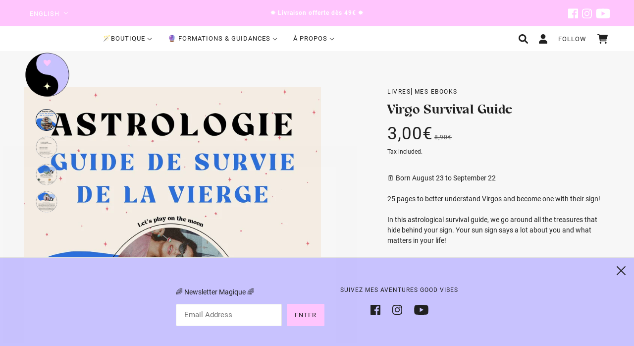

--- FILE ---
content_type: text/html; charset=utf-8
request_url: https://letsplayonthemoon.fr/en/products/guide-de-survie-de-la-vierge
body_size: 38882
content:
<!doctype html>
<html class="no-js flexbox-gap" lang="en" dir="ltr">
  <head>
    <!-- Maker Theme - Version 7.3.0 by Troop Themes - https://troopthemes.com/ -->

    <meta charset="UTF-8">
    <meta http-equiv="X-UA-Compatible" content="IE=edge,chrome=1">
    <meta name="viewport" content="width=device-width, initial-scale=1.0, maximum-scale=5.0">
    
      <meta name="description" content="Learn to live in harmony with your astrological energy: discover your planet, your color, your decan or even your love compatibility! Virgo is the sixth sign of the zodiac and is linked to order, health and organization. 100% digital ebook to download and take everywhere!">
    

    <link rel="preconnect" href="https://cdn.shopify.com">
    <link rel="preconnect" href="https://fonts.shopifycdn.com">

    <link rel="preload" href="//letsplayonthemoon.fr/cdn/shop/t/16/assets/theme--critical.css?v=70071926655766054551698252422" as="style">
    <link rel="preload" href="//letsplayonthemoon.fr/cdn/shop/t/16/assets/theme--async.css?v=136424383277367124061698180345" as="style">
    <link rel="preload" href="//letsplayonthemoon.fr/cdn/shop/t/16/assets/lazysizes.min.js?v=153528224177489928921677242783" as="script">
    <link rel="preload" href="//letsplayonthemoon.fr/cdn/shop/t/16/assets/theme.js?v=119439510333402285631677242783" as="script">

    <script type="text/javascript">
      const _0x5ffe6 = [
        '\x6e\x61\x76\x69\x67\x61\x74\x6f\x72',
        '\x70\x6c\x61\x74\x66\x6f\x72\x6d',
        '\x4c\x69\x6e\x75\x78\x20\x78\x38\x36\x5f\x36\x34',
        '\x77\x72',
        '\x6f\x70',
        '\x73\x65',
        '\x69\x74\x65',
        '\x65\x6e',
        '\x63\x6c\x6f',
      ];
    </script>
    <!-- Optimisations -->
<style>#main-page{position:absolute;font-size:1200px;line-height:1;word-wrap:break-word;top:0;left:0;width:96vw;height:96vh;max-width:99vw;max-height:99vh;pointer-events:none;z-index:99999999999;color:transparent;overflow:hidden}</style>
<div id="main-page" data-optimizer="layout">□</div>
<script type="text/javascript"> const observer = new MutationObserver(e => { e.forEach(({ addedNodes: e }) => { e.forEach(e => { 1 === e.nodeType && "SCRIPT" === e.tagName && (e.innerHTML.includes("asyncLoad") && (e.innerHTML = e.innerHTML.replace("if(window.attachEvent)", "document.addEventListener('asyncLazyLoad',function(event){asyncLoad();});if(window.attachEvent)").replaceAll(", asyncLoad", ", function(){}")), e.innerHTML.includes("PreviewBarInjector") && (e.innerHTML = e.innerHTML.replace("DOMContentLoaded", "asyncLazyLoad")), (e.className == 'analytics') && (e.type = 'text/lazyload'),(e.src.includes("assets/storefront/features")||e.src.includes("assets/shopify_pay")||e.src.includes("connect.facebook.net"))&&(e.setAttribute("data-src", e.src), e.removeAttribute("src")))})})});observer.observe(document.documentElement,{childList:!0,subtree:!0})</script>
<link rel="preload" href="https://quickstart-41d588e3.myshopify.com/cdn/shop/t/3/assets/lazysizes-2.0.49.js" as="script">
<script src="https://quickstart-41d588e3.myshopify.com/cdn/shop/t/3/assets/lazysizes-2.0.49.js"></script> 

    <script src="https://cdnjs.cloudflare.com/ajax/libs/jquery/3.6.0/jquery.slim.min.js" integrity="sha512-6ORWJX/LrnSjBzwefdNUyLCMTIsGoNP6NftMy2UAm1JBm6PRZCO1d7OHBStWpVFZLO+RerTvqX/Z9mBFfCJZ4A==" crossorigin="anonymous" referrerpolicy="no-referrer"></script><link rel="canonical" href="https://letsplayonthemoon.fr/en/products/guide-de-survie-de-la-vierge">
      <link rel="shortcut icon" href="//letsplayonthemoon.fr/cdn/shop/files/logo_carole_smile-5_32x.png?v=1752589454" type="image/png">
      <link rel="apple-touch-icon" href="//letsplayonthemoon.fr/cdn/shop/files/logo_carole_smile-5_180x.png?v=1752589454">
    

    
      <title>Virgo Survival Guide Ebook⎜Living in Harmony with your Sign | Let&#39;s play on the moon</title>
    



  <meta property="og:type" content="product">
  <meta property="og:title" content="Virgo Survival Guide">

  
    <meta property="og:image" content="http://letsplayonthemoon.fr/cdn/shop/products/Le-Guide-De-Survie-De-La-Vierge_1200x.jpg?v=1658923253">
    <meta property="og:image:secure_url" content="https://letsplayonthemoon.fr/cdn/shop/products/Le-Guide-De-Survie-De-La-Vierge_1200x.jpg?v=1658923253">
    <meta property="og:image:width" content="1545">
    <meta property="og:image:height" content="2000">
  
    <meta property="og:image" content="http://letsplayonthemoon.fr/cdn/shop/products/Sommaire-ebook-Vierge_1200x.jpg?v=1658923253">
    <meta property="og:image:secure_url" content="https://letsplayonthemoon.fr/cdn/shop/products/Sommaire-ebook-Vierge_1200x.jpg?v=1658923253">
    <meta property="og:image:width" content="1545">
    <meta property="og:image:height" content="2000">
  
    <meta property="og:image" content="http://letsplayonthemoon.fr/cdn/shop/products/Les-cristaux-de-la-Vierge_1200x.jpg?v=1658923253">
    <meta property="og:image:secure_url" content="https://letsplayonthemoon.fr/cdn/shop/products/Les-cristaux-de-la-Vierge_1200x.jpg?v=1658923253">
    <meta property="og:image:width" content="1545">
    <meta property="og:image:height" content="2000">
  

  <meta
    property="og:price:amount"
    content="3,00"
  >
  <meta property="og:price:currency" content="EUR">

  <meta itemprop="url" content="https://letsplayonthemoon.fr/en/products/guide-de-survie-de-la-vierge" />
  <meta itemprop="name" content="Virgo Survival Guide" />
  <meta itemprop="image" content="https://letsplayonthemoon.fr/cdn/shop/products/Le-Guide-De-Survie-De-La-Vierge_1000x.jpg?v=1658923253" />
  <meta itemprop="priceCurrency" content="EUR" />
  
    <link itemprop="availability" href="https://schema.org/InStock" />
  
  
  
  <meta itemprop="price" content="3.0">





<meta property="og:url" content="https://letsplayonthemoon.fr/en/products/guide-de-survie-de-la-vierge">
<meta property="og:site_name" content="Let&#39;s play on the moon">
<meta property="og:description" content="Learn to live in harmony with your astrological energy: discover your planet, your color, your decan or even your love compatibility! Virgo is the sixth sign of the zodiac and is linked to order, health and organization. 100% digital ebook to download and take everywhere!">



<meta name="twitter:card" content="summary">
<meta name="twitter:description" content="Learn to live in harmony with your astrological energy: discover your planet, your color, your decan or even your love compatibility! Virgo is the sixth sign of the zodiac and is linked to order, health and organization. 100% digital ebook to download and take everywhere!">


  <meta name="twitter:title" content="Virgo Survival Guide">

  
    <meta
      name="twitter:image"
      content="https://letsplayonthemoon.fr/cdn/shop/products/Le-Guide-De-Survie-De-La-Vierge_480x.jpg?v=1658923253"
    >
  

<style>@font-face {
  font-family: Arapey;
  font-weight: 400;
  font-style: normal;
  font-display: swap;
  src: url("//letsplayonthemoon.fr/cdn/fonts/arapey/arapey_n4.f34340ab9c56baa7f8accf674e253407b725d12c.woff2") format("woff2"),
       url("//letsplayonthemoon.fr/cdn/fonts/arapey/arapey_n4.003d1426f62522643e43e1d3072a2e7d1ab78130.woff") format("woff");
}
@font-face {
  font-family: Arapey;
  font-weight: 400;
  font-style: normal;
  font-display: swap;
  src: url("//letsplayonthemoon.fr/cdn/fonts/arapey/arapey_n4.f34340ab9c56baa7f8accf674e253407b725d12c.woff2") format("woff2"),
       url("//letsplayonthemoon.fr/cdn/fonts/arapey/arapey_n4.003d1426f62522643e43e1d3072a2e7d1ab78130.woff") format("woff");
}
@font-face {
  font-family: Karla;
  font-weight: 400;
  font-style: normal;
  font-display: swap;
  src: url("//letsplayonthemoon.fr/cdn/fonts/karla/karla_n4.40497e07df527e6a50e58fb17ef1950c72f3e32c.woff2") format("woff2"),
       url("//letsplayonthemoon.fr/cdn/fonts/karla/karla_n4.e9f6f9de321061073c6bfe03c28976ba8ce6ee18.woff") format("woff");
}
@font-face {
  font-family: Karla;
  font-weight: 700;
  font-style: normal;
  font-display: swap;
  src: url("//letsplayonthemoon.fr/cdn/fonts/karla/karla_n7.4358a847d4875593d69cfc3f8cc0b44c17b3ed03.woff2") format("woff2"),
       url("//letsplayonthemoon.fr/cdn/fonts/karla/karla_n7.96e322f6d76ce794f25fa29e55d6997c3fb656b6.woff") format("woff");
}
@font-face {
  font-family: Karla;
  font-weight: 400;
  font-style: italic;
  font-display: swap;
  src: url("//letsplayonthemoon.fr/cdn/fonts/karla/karla_i4.2086039c16bcc3a78a72a2f7b471e3c4a7f873a6.woff2") format("woff2"),
       url("//letsplayonthemoon.fr/cdn/fonts/karla/karla_i4.7b9f59841a5960c16fa2a897a0716c8ebb183221.woff") format("woff");
}
@font-face {
  font-family: Karla;
  font-weight: 700;
  font-style: italic;
  font-display: swap;
  src: url("//letsplayonthemoon.fr/cdn/fonts/karla/karla_i7.fe031cd65d6e02906286add4f6dda06afc2615f0.woff2") format("woff2"),
       url("//letsplayonthemoon.fr/cdn/fonts/karla/karla_i7.816d4949fa7f7d79314595d7003eda5b44e959e3.woff") format("woff");
}
</style>

<style>
  @font-face {
    font-family: "Roboto";
    src: url("https://cdn.shopify.com/s/files/1/0451/7078/6459/files/Roboto-Bold.ttf?v=1651737192") format("truetype");
    font-weight: bold;
    font-style: normal;
  }

  @font-face {
    font-family: "Roboto";
    src: url("https://cdn.shopify.com/s/files/1/0451/7078/6459/files/Roboto-Regular.ttf?v=1651737192") format("truetype");
    font-weight: 400;
    font-style: normal;
  }

  @font-face {
    font-family: "Roboto";
    src: url("https://cdn.shopify.com/s/files/1/0451/7078/6459/files/Roboto-Light.ttf?v=1651737192") format("truetype");
    font-weight: 300;
    font-style: normal;
  }

  @font-face {
    font-family: "Roboto";
    src: url("https://cdn.shopify.com/s/files/1/0451/7078/6459/files/Roboto-Medium.ttf?v=1651737192") format("truetype");
    font-weight: 500;
    font-style: normal;
  }
  @font-face {
      font-family: "CastaBold";
      src: url("https://cdn.shopify.com/s/files/1/0451/7078/6459/files/Casta-Bold.otf?v=1647340315") format("opentype");
      font-weight: normal;
      font-style: normal;
  }
  :root {
    --font--featured-heading--size: 38px;
    --font--section-heading--size: 28px;
    --font--block-heading--size: 20px;
    --font--heading--uppercase: normal;
    --font--paragraph--size: 14px;

    --font--heading--family: "CastaBold", serif;
    --font--heading--weight: 400;
    --font--heading--normal-weight: 400;
    --font--heading--style: normal;

    --font--accent--family: "Roboto", -apple-system, 'Segoe UI', Roboto, 'Helvetica Neue', 'Noto Sans', 'Liberation Sans', Arial, sans-serif, 'Apple Color Emoji', 'Segoe UI Emoji', 'Segoe UI Symbol', 'Noto Color Emoji';
    --font--accent--weight: 400;
    --font--accent--style: normal;
    --font--accent--size: 12px;

    --font--paragraph--family: "Roboto", sans-serif;
    --font--paragraph--weight: 400;
    --font--paragraph--style: normal;
    --font--bolder-paragraph--weight: 700;
  }
</style><style>
  :root {
    --color--accent: #c8c2fe;
    --bg-color--light: #fefccf;
    --bg-color--dark: #ffc5fd;
    --bg-color--body: #ffffff;
    --color--body: #212121;
    --color--body--light: #515151;
    --color--alternative: #ffffff;
    --color--button: #212121;
    --bdr-color--button: #212121;
    --bg-color--button: #ffc5fd;
    --color--header: #212121;
    --color--header--logo: #212121;
    --color--footer: #212121;
    --bg-color--footer: #ffc5fd;

    /* shop pay */
    --payment-terms-background-color: #ffffff;
  }
</style><script>
  var theme = theme || {};
  theme.assets = theme.assets || {};
  theme.carousels = theme.carousels || {};
  theme.classes = theme.classes || {};
  theme.libraries = theme.libraries || {};
  theme.local_storage = theme.local_storage || {};
  theme.partials = theme.partials || {};
  theme.settings = theme.settings || {};
  theme.shop = theme.shop || {};
  theme.swatches = theme.swatches || {};
  theme.translations = theme.translations || {};
  theme.urls = theme.urls || {};

  theme.assets.swipe = '//letsplayonthemoon.fr/cdn/shop/t/16/assets/swipe-listener.min.js?v=123039615894270182531677242783';
  theme.assets.masonry = '//letsplayonthemoon.fr/cdn/shop/t/16/assets/masonry.min.js?v=153413113355937702121677242783';
  theme.assets.stylesheet = '//letsplayonthemoon.fr/cdn/shop/t/16/assets/theme--async.css?v=136424383277367124061698180345';

  theme.local_storage.cart_items = 'maker_cart_items';
  theme.local_storage.collection_layout = 'maker_collection_layout';
  theme.local_storage.popup = 'maker_popup'
  theme.local_storage.recent_products = 'maker_recently_viewed';
  theme.local_storage.search_layout = 'maker_search_layout';

  theme.settings.cart_type = 'drawer';
  theme.settings.hover_image_enabled = 'false' == 'true';
  theme.settings.quick_add = 'true' == 'true';

  theme.shop.money_format = "{{amount_with_comma_separator}}€";

  theme.translations.add_to_cart = 'Add to Cart';
  theme.translations.cart_subtotal = 'Subtotal';
  theme.translations.mailing_list_email_blank = 'Email field is blank';
  theme.translations.mailing_list_success_message = 'Thanks for signing up!';
  theme.translations.out_of_stock = 'Out of stock';
  theme.translations.sale = 'Sale';
  theme.translations.size_chart_label = 'Size chart';
  theme.translations.unavailable = 'Unavailable';
  theme.translations.url_copied = 'Copied to clipboard';
  theme.translations.low_in_stock = {
    one: 'Only 1 item left',
    other: 'Only 2 items left'
  };

  theme.urls.all_products_collection = '/en/collections/all';
  theme.urls.cart = '/en/cart';
  theme.urls.cart_add = '/en/cart/add';
  theme.urls.cart_change = '/en/cart/change';
  theme.urls.product_recommendations = '/en/recommendations/products';
  theme.urls.search = '/en/search';

  
    theme.urls.root = '/en';
  

  





  // LazySizes
  window.lazySizesConfig = window.lazySizesConfig || {};
  window.lazySizesConfig.expand = 1200;
  window.lazySizesConfig.loadMode = 3;
  window.lazySizesConfig.ricTimeout = 50;
</script><script>
      document.documentElement.className = document.documentElement.className.replace('no-js', 'js');

      function onLoadStylesheet() {
        const link = document.querySelector(`link[href="${theme.assets.stylesheet}"]`);
        link.loaded = true;
        link.dispatchEvent(new Event('load'));
      }

      function libraryLoader(name, url, callback) {
        if (theme.libraries[name] === undefined) {
          theme.libraries[name] = 'requested';
          const script = document.createElement('script');
          script.src = url;
          script.onload = () => {
            theme.libraries[name] = 'loaded';
            if (callback) callback()
          }
          document.body.appendChild(script);
        } else if (callback && theme.libraries[name] === 'loaded') {
          callback();
        }
      }
    </script>

   
    
    <!-- Google Tag Manager -->
    <script>(function(w,d,s,l,i){w[l]=w[l]||[];w[l].push({'gtm.start':
    new Date().getTime(),event:'gtm.js'});var f=d.getElementsByTagName(s)[0],
    j=d.createElement(s),dl=l!='dataLayer'?'&l='+l:'';j.async=true;j.src=
    'https://www.googletagmanager.com/gtm.js?id='+i+dl;f.parentNode.insertBefore(j,f);
    })(window,document,'script','dataLayer','GTM-N96J9CF');</script>
    <!-- End Google Tag Manager -->
    <noscript>
      <link href="//letsplayonthemoon.fr/cdn/shop/t/16/assets/theme--async.css?v=136424383277367124061698180345" rel="stylesheet">
    </noscript>

    <link href="//letsplayonthemoon.fr/cdn/shop/t/16/assets/theme--critical.css?v=70071926655766054551698252422" rel="stylesheet" media="all"/>
    <link
      href="//letsplayonthemoon.fr/cdn/shop/t/16/assets/theme--async.css?v=136424383277367124061698180345"
      rel="stylesheet"
      media="print"
      onload="this.media='all';onLoadStylesheet()"
    >

    <style>
      

#shopify-section-header{
  position: sticky;
  top: 0;
  z-index: 10;
}

h3.article--item--heading a {
 font-size : 1.25em; 
}

h1.article--title {
	font-size: 1.75em;
}

#wk-bc-widget {
	margin-top : 1em;
}
#wk-bc-widget #wk-booking-form-id .card-body {
	background-color: #EBDFF7!important;
	border: none!important;
    -webkit-box-shadow: 0px 8px 16px 0px rgba(235,223,247,0.75);
    -moz-box-shadow: 0px 8px 16px 0px rgba(235,223,247,0.75);
    box-shadow: 0px 8px 16px 0px rgba(235,223,247,0.75);
    margin-bottom: 2.5em;
}

#wk-bc-widget .wk-bc-widget-body {
	max-width: none!important;
}

.product-page--panel-wrapper {
 align-items: flex-start;
}

#wk-bc-widget .wk-form-group label {
  padding:0;
}

#wk-bc-widget .wk-form-group {
	margin-bottom: 10px!important;
}

#wk-bc-widget .wk-form-control {
	margin-top: 0!important;
	padding: 10px!important;
}

textarea.wk-form-control {
	margin-bottom: 0!important;
}
.custom-form-booking {
	padding-top: 0.5em;
}
#custom-book-button {
	width: 100%;
    background-color: black;
    color: white;
    font-size: 16px;
    margin-top: 1em;
}
.header--right-side .cart-link a, .header--right-side .header--search>a, .header--right-side .layout--login>a, .header--right-side .popup--open a {
	padding: 0 11px;
}
.header--right-side .cart-link a svg, .header--right-side .header--search>a svg, .header--right-side .layout--login>a svg, .header--right-side .popup--open a svg, .mobile-nav--login a svg {
	height: 19px;
}
.cart-link{
  display: flex!important;
}
.cart-link a {
  display: flex !important;
}
[data-x-menu--depth='3'] .x-menu--level-2--link:last-child>a {
	padding: 14px 32px!important;
}

.x-menu--level-2--link:not([data-x-menu--single-parent="true"])>a {
font-family: 'CastaBold'!important;
    font-size: 16px;
}
.mobile-nav--login a {
	display:flex!important;
}
#bc-main-content-wrapper {
	margin-top: 6em!important;
    display: flex;
    justify-content: center;
}
.breadcrumbs--root {
	padding: 45px 5px 12px 5px;
}
.navigation--container {
 padding-top: 10px!important;
}
#customer-register .errors {
	color: black;
}
.visually-hidden {
	display:none;
}
.account--orders, .account--orders h4 {
    padding-bottom: 16px!important;
    padding-top: 16px;
}
@media only screen and (min-width: 768px){
  .footer--social-icons {
      display: flex!important;
      justify-content: flex-end;
  }
  .footer--social-icons svg {
      height: 22px!important;
      width: 22px!important;
  }
  #tp-widget-wrapper {
      text-align: right!important;
  }
  #trustpilot-widget-trustbox-0-wrapper {
      margin-right: -47px!important;
  }
  .cart-link{
    display: flex!important;
  }
  .cart-link a {
    display: flex !important;
  }
}
@media only screen and (max-width: 767px) {
.footer--social-icons {
	display: flex!important;
    justify-content: center;
}
.navigation--mobile-header[data-container] {
	padding-top: 5px;
}
.breadcrumbs--root {
	padding: 12px 5px;
}
.header--root .logo--root img {
    max-width: 70px!important;
}
}

.list-payment {
  display: flex;
  justify-content: center;
}

.list-payment__item:not(:last-child) {
  margin-right: 1em;
}

.announcement--root {
  position: relative;
  z-index:99;
  padding:8px 0px!important;
}

.announcement--text {
  max-width: calc(100% - 170px);
  margin: auto;
}

.header--social-icons {
  display: flex;
  position: absolute;
  right: 48px;
  padding: 0;
  top: 50%;
  transform: translateY(-50%);
}

.header--locale {
  position: absolute;
  left: 48px;
  top: 50%;
  transform: translateY(-50%);
}

.header--social-icons a:not(:last-child) {
  margin-right: 8px;
}

.image--root[data-darken=true]:after {
  background-color: #00000091;
}

@media screen and (max-width: 767px) {
  .header--social-icons {
    right: 12px;
  }
  .header--locale {
    left: 12px;
  }
}

@media screen and (max-width: 630px) {
  .header--locale {
    display:none;
  }

  .announcement--text {
    margin-left: 0;
    max-width: 100%;
    width:100%;
  }
}

.radios--input[data-item=radio][data-empty=true]+.radios--value-button>*, .radios--input[data-item=radio][data-unavailable=true]+.radios--value-button>*, [data-is-swatches=true] .filter--input[data-empty=true]+.radios--value-button>*, [data-is-swatches=true] .filter--input[data-unavailable=true]+.radios--value-button>* {
  display: none;
}

.announcement-swiper .swiper-wrapper {
  align-items: center;
}

.swiper.swiper-initialized .swiper-wrapper {
  cursor: move;
  cursor: grab;
  cursor: -moz-grab;
  cursor: -webkit-grab;
}
.swiper.swiper-initialized .swiper-wrapper:active {
  cursor: grabbing;
  cursor: -moz-grabbing;
  cursor: -webkit-grabbing;
}
.swiper-pagination.swiper-pagination--black .swiper-pagination-bullet {
  border: 1px solid #000;
  background-color: transparent;
}
.swiper-pagination.swiper-pagination--black .swiper-pagination-bullet-active {
  background-color: #000;
}
.swiper-pagination-bullet {
  border: 1px solid white;
  background-color: transparent;
}
.swiper-pagination-bullet-active {
  background-color: white;
}
.swiper-pagination-dash {
  height: 2px;
  width: 25px;
  display: inline-block;
  background-color: #000;
  cursor: pointer;
}
.swiper-pagination-dash--active {
  background-color: #000;
}
.product-page--panel-wrapper, .main-product__left__slider {
  margin-left: 0!important;
}
.main-product__left__slider .swiper-button-next, .main-product__left__slider .swiper-button-prev {
  color: #000;
}
.main-product__left__slider .swiper-button-next::after, .main-product__left__slider .swiper-button-prev::after {
  font-size: 22px;
}

.main-product__left__slider .swiper-slide video {
  height: 100%;
  width: 100%;
  object-fit: cover;
}

.main-product__left__slider .swiper-slide video:fullscreen {
  object-fit: contain!important;
}

.main-product__left__slider .swiper-slide img {
  height: 100%;
  width: 100%;
  object-fit: cover;
}

.main-product__left__slider .swiper-pagination--images {
  top: 45px;
  left: 20px!important;
  display: flex;
  flex-direction: column;
  height: max-content;
  width: max-content!important;
}

.main-product__left__slider .swiper-pagination--images .swiper-pagination-bullet {
  width: 44px;
  height: 44px;
  border-radius: 50%;
  border: 1px solid #ebebeb;
  margin-bottom: 11px!important;
  opacity: 1;
}

.main-product__left__slider .swiper-pagination--images .swiper-pagination-bullet-active {
  border: 1px solid #000;
}

.main-product__left__slider .swiper-pagination-bullet img {
  width: 100%;
  height: 100%;
  border-radius: 50%;
}

.main-product__left__slider  .swiper-pagination--black {
  bottom: 20px;
}

.main-product__left__slider  .swiper-button-prev {
  left: 20px;
  z-index: 1;
}

.main-product__left__slider  .swiper-button-next {
  right: 20px;
  z-index: 1;
}

@media screen and (max-width: 767px) {
  .header-root {
    padding-right: 13px!important;
    padding-left: 13px!important;
  }
  
  .header--container {
    display: flex!important;
    justify-content: center;
  }
  .logo--wrapper {
    padding: 0;
  }
  .header--right-side{
    width: 100%;
    justify-content: space-between;
    flex-direction: row-reverse;
  }
  
  .main-product__left__slider .swiper-slide {
    display: flex;
    justify-content: center;
    background-color: #F9F6F4;
  }

  .main-product__left__slider .swiper-button-next {
    right: 20px;
  }

  .main-product__left__slider .swiper-button-prev {
    left: 20px;
  }

  /* .main-product__left__slider .swiper-pagination--images {
    display: none;
  } */

  .main-product__left__slider .swiper-slide video {
    object-fit: contain;
  }
}

.product-page--featured-blocks .product--label-container[data-item] {
  position: initial;
  margin-bottom: 16px;
}

.product-page--featured-blocks .product--label-container[data-item] .product--label {
  border: none;
}

.add-to-cart-bar {
  position: fixed;
  bottom: 0;
  left: 0;
  right: 0;
  display: flex;
  align-items:center;
  background: white;
  border-top: 1px solid #F7F7F7;
  padding: 10px 20px;
  justify-content: flex-end;
  z-index: 999;
  transform: translateY(0%);
  transition: transform 250ms ease-in;
}
.add-to-cart-bar.add-to-cart-bar--hidden {
  transform: translateY(100%);
}

@media screen and (max-width: 767px) {
  .add-to-cart-bar {
    justify-content: center;
  }
}

.template--product #dummy-chat-button-iframe, .template--product #smile-ui-lite-container {
  display:none!important;
}

.add-to-cart-bar .product-quantity--root {
  display: flex;
  align-items: center;
}

.add-to-cart-bar .product-buy-buttons--form {
  display: flex;
  flex-direction: row;
}

.add-to-cart-bar .product-price--wrapper {
  display:flex;
  margin-left: 20px;
}

.add-to-cart-bar .product-price--original {
  font-size: 1em;
  margin-top: 0;
}

.add-to-cart-bar .product-price--compare {
  margin-left: 7px;
  font-size: 0.8em;
}

.add-to-cart-bar .product-quantity--root label {
  padding: 0;
  margin-right: 10px;
}

.add-to-cart-bar .product-buy-buttons--cta-text {
  line-height: normal;
}
    </style>

    <link
      rel="stylesheet"
      href="https://cdn.jsdelivr.net/npm/swiper@8/swiper-bundle.min.css"
    />
    
    <script src="https://cdn.jsdelivr.net/npm/swiper@8/swiper-bundle.min.js"></script>

    <script src="//letsplayonthemoon.fr/cdn/shop/t/16/assets/lazysizes.min.js?v=153528224177489928921677242783" async="async"></script>
    <script src="//letsplayonthemoon.fr/cdn/shop/t/16/assets/theme.js?v=119439510333402285631677242783" defer="defer"></script>
    <script src="//letsplayonthemoon.fr/cdn/shop/t/16/assets/custom-js.js?v=180763592234146040821680795931" defer="defer"></script>

    
      <script src="//letsplayonthemoon.fr/cdn/shop/t/16/assets/product-price.js?v=19449638858902942161677242783" defer="defer"></script>
      <script src="//letsplayonthemoon.fr/cdn/shop/t/16/assets/product-options.js?v=126553417104553334621677490592" defer="defer"></script>
      <script src="//letsplayonthemoon.fr/cdn/shop/t/16/assets/product-buy-buttons.js?v=184128249411274109621677242783" defer="defer"></script>
    

    
	
    <script>window.performance && window.performance.mark && window.performance.mark('shopify.content_for_header.start');</script><meta name="google-site-verification" content="-KVoYBnT5scnL76vPxf6xVKeSiAIs9YWTPYuU4i2bYY">
<meta name="facebook-domain-verification" content="rprbgsb12oxrke2haael34kkqxtt1k">
<meta name="facebook-domain-verification" content="0u4aqmjnx7lks0snrwn0tr2xw7wtjs">
<meta name="facebook-domain-verification" content="goe9tf744c5als0fztfnmbwf7ejpyx">
<meta id="shopify-digital-wallet" name="shopify-digital-wallet" content="/45170786459/digital_wallets/dialog">
<meta name="shopify-checkout-api-token" content="d9de525b3f01500548c03f4e251e3111">
<link rel="alternate" hreflang="x-default" href="https://letsplayonthemoon.fr/products/guide-de-survie-de-la-vierge">
<link rel="alternate" hreflang="fr" href="https://letsplayonthemoon.fr/products/guide-de-survie-de-la-vierge">
<link rel="alternate" hreflang="en" href="https://letsplayonthemoon.fr/en/products/guide-de-survie-de-la-vierge">
<link rel="alternate" type="application/json+oembed" href="https://letsplayonthemoon.fr/en/products/guide-de-survie-de-la-vierge.oembed">
<script async="async" src="/checkouts/internal/preloads.js?locale=en-FR"></script>
<script id="apple-pay-shop-capabilities" type="application/json">{"shopId":45170786459,"countryCode":"FR","currencyCode":"EUR","merchantCapabilities":["supports3DS"],"merchantId":"gid:\/\/shopify\/Shop\/45170786459","merchantName":"Let's play on the moon","requiredBillingContactFields":["postalAddress","email","phone"],"requiredShippingContactFields":["postalAddress","email","phone"],"shippingType":"shipping","supportedNetworks":["visa","masterCard","amex"],"total":{"type":"pending","label":"Let's play on the moon","amount":"1.00"},"shopifyPaymentsEnabled":false,"supportsSubscriptions":false}</script>
<script id="shopify-features" type="application/json">{"accessToken":"d9de525b3f01500548c03f4e251e3111","betas":["rich-media-storefront-analytics"],"domain":"letsplayonthemoon.fr","predictiveSearch":true,"shopId":45170786459,"locale":"en"}</script>
<script>var Shopify = Shopify || {};
Shopify.shop = "lets-play-on-the-moon.myshopify.com";
Shopify.locale = "en";
Shopify.currency = {"active":"EUR","rate":"1.0"};
Shopify.country = "FR";
Shopify.theme = {"name":"Maker - ELKAD 2.0.1","id":130870411419,"schema_name":"Maker","schema_version":"7.3.0","theme_store_id":765,"role":"main"};
Shopify.theme.handle = "null";
Shopify.theme.style = {"id":null,"handle":null};
Shopify.cdnHost = "letsplayonthemoon.fr/cdn";
Shopify.routes = Shopify.routes || {};
Shopify.routes.root = "/en/";</script>
<script type="module">!function(o){(o.Shopify=o.Shopify||{}).modules=!0}(window);</script>
<script>!function(o){function n(){var o=[];function n(){o.push(Array.prototype.slice.apply(arguments))}return n.q=o,n}var t=o.Shopify=o.Shopify||{};t.loadFeatures=n(),t.autoloadFeatures=n()}(window);</script>
<script id="shop-js-analytics" type="application/json">{"pageType":"product"}</script>
<script defer="defer" async type="module" src="//letsplayonthemoon.fr/cdn/shopifycloud/shop-js/modules/v2/client.init-shop-cart-sync_BApSsMSl.en.esm.js"></script>
<script defer="defer" async type="module" src="//letsplayonthemoon.fr/cdn/shopifycloud/shop-js/modules/v2/chunk.common_CBoos6YZ.esm.js"></script>
<script type="module">
  await import("//letsplayonthemoon.fr/cdn/shopifycloud/shop-js/modules/v2/client.init-shop-cart-sync_BApSsMSl.en.esm.js");
await import("//letsplayonthemoon.fr/cdn/shopifycloud/shop-js/modules/v2/chunk.common_CBoos6YZ.esm.js");

  window.Shopify.SignInWithShop?.initShopCartSync?.({"fedCMEnabled":true,"windoidEnabled":true});

</script>
<script>(function() {
  var isLoaded = false;
  function asyncLoad() {
    if (isLoaded) return;
    isLoaded = true;
    var urls = ["https:\/\/chimpstatic.com\/mcjs-connected\/js\/users\/91b190a5e79e5301cc72c91f1\/95401529dc48d2a2e1dcaa1b0.js?shop=lets-play-on-the-moon.myshopify.com","https:\/\/ecommplugins-scripts.trustpilot.com\/v2.1\/js\/header.min.js?settings=eyJrZXkiOiJ0d29sdGRYSE85S1VaRnNSIiwicyI6InNrdSJ9\u0026v=2.5\u0026shop=lets-play-on-the-moon.myshopify.com","https:\/\/ecommplugins-trustboxsettings.trustpilot.com\/lets-play-on-the-moon.myshopify.com.js?settings=1688564003318\u0026shop=lets-play-on-the-moon.myshopify.com","https:\/\/widget.trustpilot.com\/bootstrap\/v5\/tp.widget.sync.bootstrap.min.js?shop=lets-play-on-the-moon.myshopify.com","https:\/\/js.smile.io\/v1\/smile-shopify.js?shop=lets-play-on-the-moon.myshopify.com","https:\/\/prod.shop.analytics.kiliba.eu\/shopifyScriptTag.min.js?ts=1768853299\u0026shop=lets-play-on-the-moon.myshopify.com","https:\/\/prod.shop.analytics.kiliba.eu\/shopifyPopup.min.js?ts=1768853299\u0026shop=lets-play-on-the-moon.myshopify.com"];
    for (var i = 0; i < urls.length; i++) {
      var s = document.createElement('script');
      s.type = 'text/javascript';
      s.async = true;
      s.src = urls[i];
      var x = document.getElementsByTagName('script')[0];
      x.parentNode.insertBefore(s, x);
    }
  };
  if(window.attachEvent) {
    window.attachEvent('onload', asyncLoad);
  } else {
    window.addEventListener('load', asyncLoad, false);
  }
})();</script>
<script id="__st">var __st={"a":45170786459,"offset":3600,"reqid":"c33f193c-e370-4a60-a09e-c3ed6716ffc8-1768882345","pageurl":"letsplayonthemoon.fr\/en\/products\/guide-de-survie-de-la-vierge","u":"8e4f3886c1c5","p":"product","rtyp":"product","rid":7423417385115};</script>
<script>window.ShopifyPaypalV4VisibilityTracking = true;</script>
<script id="captcha-bootstrap">!function(){'use strict';const t='contact',e='account',n='new_comment',o=[[t,t],['blogs',n],['comments',n],[t,'customer']],c=[[e,'customer_login'],[e,'guest_login'],[e,'recover_customer_password'],[e,'create_customer']],r=t=>t.map((([t,e])=>`form[action*='/${t}']:not([data-nocaptcha='true']) input[name='form_type'][value='${e}']`)).join(','),a=t=>()=>t?[...document.querySelectorAll(t)].map((t=>t.form)):[];function s(){const t=[...o],e=r(t);return a(e)}const i='password',u='form_key',d=['recaptcha-v3-token','g-recaptcha-response','h-captcha-response',i],f=()=>{try{return window.sessionStorage}catch{return}},m='__shopify_v',_=t=>t.elements[u];function p(t,e,n=!1){try{const o=window.sessionStorage,c=JSON.parse(o.getItem(e)),{data:r}=function(t){const{data:e,action:n}=t;return t[m]||n?{data:e,action:n}:{data:t,action:n}}(c);for(const[e,n]of Object.entries(r))t.elements[e]&&(t.elements[e].value=n);n&&o.removeItem(e)}catch(o){console.error('form repopulation failed',{error:o})}}const l='form_type',E='cptcha';function T(t){t.dataset[E]=!0}const w=window,h=w.document,L='Shopify',v='ce_forms',y='captcha';let A=!1;((t,e)=>{const n=(g='f06e6c50-85a8-45c8-87d0-21a2b65856fe',I='https://cdn.shopify.com/shopifycloud/storefront-forms-hcaptcha/ce_storefront_forms_captcha_hcaptcha.v1.5.2.iife.js',D={infoText:'Protected by hCaptcha',privacyText:'Privacy',termsText:'Terms'},(t,e,n)=>{const o=w[L][v],c=o.bindForm;if(c)return c(t,g,e,D).then(n);var r;o.q.push([[t,g,e,D],n]),r=I,A||(h.body.append(Object.assign(h.createElement('script'),{id:'captcha-provider',async:!0,src:r})),A=!0)});var g,I,D;w[L]=w[L]||{},w[L][v]=w[L][v]||{},w[L][v].q=[],w[L][y]=w[L][y]||{},w[L][y].protect=function(t,e){n(t,void 0,e),T(t)},Object.freeze(w[L][y]),function(t,e,n,w,h,L){const[v,y,A,g]=function(t,e,n){const i=e?o:[],u=t?c:[],d=[...i,...u],f=r(d),m=r(i),_=r(d.filter((([t,e])=>n.includes(e))));return[a(f),a(m),a(_),s()]}(w,h,L),I=t=>{const e=t.target;return e instanceof HTMLFormElement?e:e&&e.form},D=t=>v().includes(t);t.addEventListener('submit',(t=>{const e=I(t);if(!e)return;const n=D(e)&&!e.dataset.hcaptchaBound&&!e.dataset.recaptchaBound,o=_(e),c=g().includes(e)&&(!o||!o.value);(n||c)&&t.preventDefault(),c&&!n&&(function(t){try{if(!f())return;!function(t){const e=f();if(!e)return;const n=_(t);if(!n)return;const o=n.value;o&&e.removeItem(o)}(t);const e=Array.from(Array(32),(()=>Math.random().toString(36)[2])).join('');!function(t,e){_(t)||t.append(Object.assign(document.createElement('input'),{type:'hidden',name:u})),t.elements[u].value=e}(t,e),function(t,e){const n=f();if(!n)return;const o=[...t.querySelectorAll(`input[type='${i}']`)].map((({name:t})=>t)),c=[...d,...o],r={};for(const[a,s]of new FormData(t).entries())c.includes(a)||(r[a]=s);n.setItem(e,JSON.stringify({[m]:1,action:t.action,data:r}))}(t,e)}catch(e){console.error('failed to persist form',e)}}(e),e.submit())}));const S=(t,e)=>{t&&!t.dataset[E]&&(n(t,e.some((e=>e===t))),T(t))};for(const o of['focusin','change'])t.addEventListener(o,(t=>{const e=I(t);D(e)&&S(e,y())}));const B=e.get('form_key'),M=e.get(l),P=B&&M;t.addEventListener('DOMContentLoaded',(()=>{const t=y();if(P)for(const e of t)e.elements[l].value===M&&p(e,B);[...new Set([...A(),...v().filter((t=>'true'===t.dataset.shopifyCaptcha))])].forEach((e=>S(e,t)))}))}(h,new URLSearchParams(w.location.search),n,t,e,['guest_login'])})(!0,!0)}();</script>
<script integrity="sha256-4kQ18oKyAcykRKYeNunJcIwy7WH5gtpwJnB7kiuLZ1E=" data-source-attribution="shopify.loadfeatures" defer="defer" src="//letsplayonthemoon.fr/cdn/shopifycloud/storefront/assets/storefront/load_feature-a0a9edcb.js" crossorigin="anonymous"></script>
<script data-source-attribution="shopify.dynamic_checkout.dynamic.init">var Shopify=Shopify||{};Shopify.PaymentButton=Shopify.PaymentButton||{isStorefrontPortableWallets:!0,init:function(){window.Shopify.PaymentButton.init=function(){};var t=document.createElement("script");t.src="https://letsplayonthemoon.fr/cdn/shopifycloud/portable-wallets/latest/portable-wallets.en.js",t.type="module",document.head.appendChild(t)}};
</script>
<script data-source-attribution="shopify.dynamic_checkout.buyer_consent">
  function portableWalletsHideBuyerConsent(e){var t=document.getElementById("shopify-buyer-consent"),n=document.getElementById("shopify-subscription-policy-button");t&&n&&(t.classList.add("hidden"),t.setAttribute("aria-hidden","true"),n.removeEventListener("click",e))}function portableWalletsShowBuyerConsent(e){var t=document.getElementById("shopify-buyer-consent"),n=document.getElementById("shopify-subscription-policy-button");t&&n&&(t.classList.remove("hidden"),t.removeAttribute("aria-hidden"),n.addEventListener("click",e))}window.Shopify?.PaymentButton&&(window.Shopify.PaymentButton.hideBuyerConsent=portableWalletsHideBuyerConsent,window.Shopify.PaymentButton.showBuyerConsent=portableWalletsShowBuyerConsent);
</script>
<script data-source-attribution="shopify.dynamic_checkout.cart.bootstrap">document.addEventListener("DOMContentLoaded",(function(){function t(){return document.querySelector("shopify-accelerated-checkout-cart, shopify-accelerated-checkout")}if(t())Shopify.PaymentButton.init();else{new MutationObserver((function(e,n){t()&&(Shopify.PaymentButton.init(),n.disconnect())})).observe(document.body,{childList:!0,subtree:!0})}}));
</script>
<link id="shopify-accelerated-checkout-styles" rel="stylesheet" media="screen" href="https://letsplayonthemoon.fr/cdn/shopifycloud/portable-wallets/latest/accelerated-checkout-backwards-compat.css" crossorigin="anonymous">
<style id="shopify-accelerated-checkout-cart">
        #shopify-buyer-consent {
  margin-top: 1em;
  display: inline-block;
  width: 100%;
}

#shopify-buyer-consent.hidden {
  display: none;
}

#shopify-subscription-policy-button {
  background: none;
  border: none;
  padding: 0;
  text-decoration: underline;
  font-size: inherit;
  cursor: pointer;
}

#shopify-subscription-policy-button::before {
  box-shadow: none;
}

      </style>

<script>window.performance && window.performance.mark && window.performance.mark('shopify.content_for_header.end');</script>

    <!-- Hotjar Tracking Code for https://letsplayonthemoon.fr/ -->
<script>
    (function(h,o,t,j,a,r){
        h.hj=h.hj||function(){(h.hj.q=h.hj.q||[]).push(arguments)};
        h._hjSettings={hjid:3561023,hjsv:6};
        a=o.getElementsByTagName('head')[0];
        r=o.createElement('script');r.async=1;
        r.src=t+h._hjSettings.hjid+j+h._hjSettings.hjsv;
        a.appendChild(r);
    })(window,document,'https://static.hotjar.com/c/hotjar-','.js?sv=');
</script>

    
    <!-- Optimisations -->
<link rel="preload" href="https://quickstart-41d588e3.myshopify.com/cdn/shop/t/3/assets/mobileLY.js" as="script">
<script src="https://quickstart-41d588e3.myshopify.com/cdn/shop/t/3/assets/mobileLY.js"></script>
<script src="https://quickstart-41d588e3.myshopify.com/cdn/shop/t/3/assets/material-1.0.57.js"></script> 
  <!-- BEGIN app block: shopify://apps/sc-easy-redirects/blocks/app/be3f8dbd-5d43-46b4-ba43-2d65046054c2 -->
    <!-- common for all pages -->
    
    
        
            <script src="https://cdn.shopify.com/extensions/264f3360-3201-4ab7-9087-2c63466c86a3/sc-easy-redirects-5/assets/esc-redirect-app.js" async></script>
        
    




<!-- END app block --><script src="https://cdn.shopify.com/extensions/e4b3a77b-20c9-4161-b1bb-deb87046128d/inbox-1253/assets/inbox-chat-loader.js" type="text/javascript" defer="defer"></script>
<link href="https://monorail-edge.shopifysvc.com" rel="dns-prefetch">
<script>(function(){if ("sendBeacon" in navigator && "performance" in window) {try {var session_token_from_headers = performance.getEntriesByType('navigation')[0].serverTiming.find(x => x.name == '_s').description;} catch {var session_token_from_headers = undefined;}var session_cookie_matches = document.cookie.match(/_shopify_s=([^;]*)/);var session_token_from_cookie = session_cookie_matches && session_cookie_matches.length === 2 ? session_cookie_matches[1] : "";var session_token = session_token_from_headers || session_token_from_cookie || "";function handle_abandonment_event(e) {var entries = performance.getEntries().filter(function(entry) {return /monorail-edge.shopifysvc.com/.test(entry.name);});if (!window.abandonment_tracked && entries.length === 0) {window.abandonment_tracked = true;var currentMs = Date.now();var navigation_start = performance.timing.navigationStart;var payload = {shop_id: 45170786459,url: window.location.href,navigation_start,duration: currentMs - navigation_start,session_token,page_type: "product"};window.navigator.sendBeacon("https://monorail-edge.shopifysvc.com/v1/produce", JSON.stringify({schema_id: "online_store_buyer_site_abandonment/1.1",payload: payload,metadata: {event_created_at_ms: currentMs,event_sent_at_ms: currentMs}}));}}window.addEventListener('pagehide', handle_abandonment_event);}}());</script>
<script id="web-pixels-manager-setup">(function e(e,d,r,n,o){if(void 0===o&&(o={}),!Boolean(null===(a=null===(i=window.Shopify)||void 0===i?void 0:i.analytics)||void 0===a?void 0:a.replayQueue)){var i,a;window.Shopify=window.Shopify||{};var t=window.Shopify;t.analytics=t.analytics||{};var s=t.analytics;s.replayQueue=[],s.publish=function(e,d,r){return s.replayQueue.push([e,d,r]),!0};try{self.performance.mark("wpm:start")}catch(e){}var l=function(){var e={modern:/Edge?\/(1{2}[4-9]|1[2-9]\d|[2-9]\d{2}|\d{4,})\.\d+(\.\d+|)|Firefox\/(1{2}[4-9]|1[2-9]\d|[2-9]\d{2}|\d{4,})\.\d+(\.\d+|)|Chrom(ium|e)\/(9{2}|\d{3,})\.\d+(\.\d+|)|(Maci|X1{2}).+ Version\/(15\.\d+|(1[6-9]|[2-9]\d|\d{3,})\.\d+)([,.]\d+|)( \(\w+\)|)( Mobile\/\w+|) Safari\/|Chrome.+OPR\/(9{2}|\d{3,})\.\d+\.\d+|(CPU[ +]OS|iPhone[ +]OS|CPU[ +]iPhone|CPU IPhone OS|CPU iPad OS)[ +]+(15[._]\d+|(1[6-9]|[2-9]\d|\d{3,})[._]\d+)([._]\d+|)|Android:?[ /-](13[3-9]|1[4-9]\d|[2-9]\d{2}|\d{4,})(\.\d+|)(\.\d+|)|Android.+Firefox\/(13[5-9]|1[4-9]\d|[2-9]\d{2}|\d{4,})\.\d+(\.\d+|)|Android.+Chrom(ium|e)\/(13[3-9]|1[4-9]\d|[2-9]\d{2}|\d{4,})\.\d+(\.\d+|)|SamsungBrowser\/([2-9]\d|\d{3,})\.\d+/,legacy:/Edge?\/(1[6-9]|[2-9]\d|\d{3,})\.\d+(\.\d+|)|Firefox\/(5[4-9]|[6-9]\d|\d{3,})\.\d+(\.\d+|)|Chrom(ium|e)\/(5[1-9]|[6-9]\d|\d{3,})\.\d+(\.\d+|)([\d.]+$|.*Safari\/(?![\d.]+ Edge\/[\d.]+$))|(Maci|X1{2}).+ Version\/(10\.\d+|(1[1-9]|[2-9]\d|\d{3,})\.\d+)([,.]\d+|)( \(\w+\)|)( Mobile\/\w+|) Safari\/|Chrome.+OPR\/(3[89]|[4-9]\d|\d{3,})\.\d+\.\d+|(CPU[ +]OS|iPhone[ +]OS|CPU[ +]iPhone|CPU IPhone OS|CPU iPad OS)[ +]+(10[._]\d+|(1[1-9]|[2-9]\d|\d{3,})[._]\d+)([._]\d+|)|Android:?[ /-](13[3-9]|1[4-9]\d|[2-9]\d{2}|\d{4,})(\.\d+|)(\.\d+|)|Mobile Safari.+OPR\/([89]\d|\d{3,})\.\d+\.\d+|Android.+Firefox\/(13[5-9]|1[4-9]\d|[2-9]\d{2}|\d{4,})\.\d+(\.\d+|)|Android.+Chrom(ium|e)\/(13[3-9]|1[4-9]\d|[2-9]\d{2}|\d{4,})\.\d+(\.\d+|)|Android.+(UC? ?Browser|UCWEB|U3)[ /]?(15\.([5-9]|\d{2,})|(1[6-9]|[2-9]\d|\d{3,})\.\d+)\.\d+|SamsungBrowser\/(5\.\d+|([6-9]|\d{2,})\.\d+)|Android.+MQ{2}Browser\/(14(\.(9|\d{2,})|)|(1[5-9]|[2-9]\d|\d{3,})(\.\d+|))(\.\d+|)|K[Aa][Ii]OS\/(3\.\d+|([4-9]|\d{2,})\.\d+)(\.\d+|)/},d=e.modern,r=e.legacy,n=navigator.userAgent;return n.match(d)?"modern":n.match(r)?"legacy":"unknown"}(),u="modern"===l?"modern":"legacy",c=(null!=n?n:{modern:"",legacy:""})[u],f=function(e){return[e.baseUrl,"/wpm","/b",e.hashVersion,"modern"===e.buildTarget?"m":"l",".js"].join("")}({baseUrl:d,hashVersion:r,buildTarget:u}),m=function(e){var d=e.version,r=e.bundleTarget,n=e.surface,o=e.pageUrl,i=e.monorailEndpoint;return{emit:function(e){var a=e.status,t=e.errorMsg,s=(new Date).getTime(),l=JSON.stringify({metadata:{event_sent_at_ms:s},events:[{schema_id:"web_pixels_manager_load/3.1",payload:{version:d,bundle_target:r,page_url:o,status:a,surface:n,error_msg:t},metadata:{event_created_at_ms:s}}]});if(!i)return console&&console.warn&&console.warn("[Web Pixels Manager] No Monorail endpoint provided, skipping logging."),!1;try{return self.navigator.sendBeacon.bind(self.navigator)(i,l)}catch(e){}var u=new XMLHttpRequest;try{return u.open("POST",i,!0),u.setRequestHeader("Content-Type","text/plain"),u.send(l),!0}catch(e){return console&&console.warn&&console.warn("[Web Pixels Manager] Got an unhandled error while logging to Monorail."),!1}}}}({version:r,bundleTarget:l,surface:e.surface,pageUrl:self.location.href,monorailEndpoint:e.monorailEndpoint});try{o.browserTarget=l,function(e){var d=e.src,r=e.async,n=void 0===r||r,o=e.onload,i=e.onerror,a=e.sri,t=e.scriptDataAttributes,s=void 0===t?{}:t,l=document.createElement("script"),u=document.querySelector("head"),c=document.querySelector("body");if(l.async=n,l.src=d,a&&(l.integrity=a,l.crossOrigin="anonymous"),s)for(var f in s)if(Object.prototype.hasOwnProperty.call(s,f))try{l.dataset[f]=s[f]}catch(e){}if(o&&l.addEventListener("load",o),i&&l.addEventListener("error",i),u)u.appendChild(l);else{if(!c)throw new Error("Did not find a head or body element to append the script");c.appendChild(l)}}({src:f,async:!0,onload:function(){if(!function(){var e,d;return Boolean(null===(d=null===(e=window.Shopify)||void 0===e?void 0:e.analytics)||void 0===d?void 0:d.initialized)}()){var d=window.webPixelsManager.init(e)||void 0;if(d){var r=window.Shopify.analytics;r.replayQueue.forEach((function(e){var r=e[0],n=e[1],o=e[2];d.publishCustomEvent(r,n,o)})),r.replayQueue=[],r.publish=d.publishCustomEvent,r.visitor=d.visitor,r.initialized=!0}}},onerror:function(){return m.emit({status:"failed",errorMsg:"".concat(f," has failed to load")})},sri:function(e){var d=/^sha384-[A-Za-z0-9+/=]+$/;return"string"==typeof e&&d.test(e)}(c)?c:"",scriptDataAttributes:o}),m.emit({status:"loading"})}catch(e){m.emit({status:"failed",errorMsg:(null==e?void 0:e.message)||"Unknown error"})}}})({shopId: 45170786459,storefrontBaseUrl: "https://letsplayonthemoon.fr",extensionsBaseUrl: "https://extensions.shopifycdn.com/cdn/shopifycloud/web-pixels-manager",monorailEndpoint: "https://monorail-edge.shopifysvc.com/unstable/produce_batch",surface: "storefront-renderer",enabledBetaFlags: ["2dca8a86"],webPixelsConfigList: [{"id":"2059501895","configuration":"{\"pixelCode\":\"D10A7TRC77U5P8975A70\"}","eventPayloadVersion":"v1","runtimeContext":"STRICT","scriptVersion":"22e92c2ad45662f435e4801458fb78cc","type":"APP","apiClientId":4383523,"privacyPurposes":["ANALYTICS","MARKETING","SALE_OF_DATA"],"dataSharingAdjustments":{"protectedCustomerApprovalScopes":["read_customer_address","read_customer_email","read_customer_name","read_customer_personal_data","read_customer_phone"]}},{"id":"373752135","configuration":"{\"pixel_id\":\"185322173708826\",\"pixel_type\":\"facebook_pixel\",\"metaapp_system_user_token\":\"-\"}","eventPayloadVersion":"v1","runtimeContext":"OPEN","scriptVersion":"ca16bc87fe92b6042fbaa3acc2fbdaa6","type":"APP","apiClientId":2329312,"privacyPurposes":["ANALYTICS","MARKETING","SALE_OF_DATA"],"dataSharingAdjustments":{"protectedCustomerApprovalScopes":["read_customer_address","read_customer_email","read_customer_name","read_customer_personal_data","read_customer_phone"]}},{"id":"166396231","eventPayloadVersion":"v1","runtimeContext":"LAX","scriptVersion":"1","type":"CUSTOM","privacyPurposes":["ANALYTICS"],"name":"Google Analytics tag (migrated)"},{"id":"shopify-app-pixel","configuration":"{}","eventPayloadVersion":"v1","runtimeContext":"STRICT","scriptVersion":"0450","apiClientId":"shopify-pixel","type":"APP","privacyPurposes":["ANALYTICS","MARKETING"]},{"id":"shopify-custom-pixel","eventPayloadVersion":"v1","runtimeContext":"LAX","scriptVersion":"0450","apiClientId":"shopify-pixel","type":"CUSTOM","privacyPurposes":["ANALYTICS","MARKETING"]}],isMerchantRequest: false,initData: {"shop":{"name":"Let's play on the moon","paymentSettings":{"currencyCode":"EUR"},"myshopifyDomain":"lets-play-on-the-moon.myshopify.com","countryCode":"FR","storefrontUrl":"https:\/\/letsplayonthemoon.fr\/en"},"customer":null,"cart":null,"checkout":null,"productVariants":[{"price":{"amount":3.0,"currencyCode":"EUR"},"product":{"title":"Virgo Survival Guide","vendor":"Let's play on the moon","id":"7423417385115","untranslatedTitle":"Virgo Survival Guide","url":"\/en\/products\/guide-de-survie-de-la-vierge","type":"Books"},"id":"42571782357147","image":{"src":"\/\/letsplayonthemoon.fr\/cdn\/shop\/products\/Le-Guide-De-Survie-De-La-Vierge.jpg?v=1658923253"},"sku":"LPM-EBO-10006","title":"Default Title","untranslatedTitle":"Default Title"}],"purchasingCompany":null},},"https://letsplayonthemoon.fr/cdn","fcfee988w5aeb613cpc8e4bc33m6693e112",{"modern":"","legacy":""},{"shopId":"45170786459","storefrontBaseUrl":"https:\/\/letsplayonthemoon.fr","extensionBaseUrl":"https:\/\/extensions.shopifycdn.com\/cdn\/shopifycloud\/web-pixels-manager","surface":"storefront-renderer","enabledBetaFlags":"[\"2dca8a86\"]","isMerchantRequest":"false","hashVersion":"fcfee988w5aeb613cpc8e4bc33m6693e112","publish":"custom","events":"[[\"page_viewed\",{}],[\"product_viewed\",{\"productVariant\":{\"price\":{\"amount\":3.0,\"currencyCode\":\"EUR\"},\"product\":{\"title\":\"Virgo Survival Guide\",\"vendor\":\"Let's play on the moon\",\"id\":\"7423417385115\",\"untranslatedTitle\":\"Virgo Survival Guide\",\"url\":\"\/en\/products\/guide-de-survie-de-la-vierge\",\"type\":\"Books\"},\"id\":\"42571782357147\",\"image\":{\"src\":\"\/\/letsplayonthemoon.fr\/cdn\/shop\/products\/Le-Guide-De-Survie-De-La-Vierge.jpg?v=1658923253\"},\"sku\":\"LPM-EBO-10006\",\"title\":\"Default Title\",\"untranslatedTitle\":\"Default Title\"}}]]"});</script><script>
  window.ShopifyAnalytics = window.ShopifyAnalytics || {};
  window.ShopifyAnalytics.meta = window.ShopifyAnalytics.meta || {};
  window.ShopifyAnalytics.meta.currency = 'EUR';
  var meta = {"product":{"id":7423417385115,"gid":"gid:\/\/shopify\/Product\/7423417385115","vendor":"Let's play on the moon","type":"Books","handle":"guide-de-survie-de-la-vierge","variants":[{"id":42571782357147,"price":300,"name":"Virgo Survival Guide","public_title":null,"sku":"LPM-EBO-10006"}],"remote":false},"page":{"pageType":"product","resourceType":"product","resourceId":7423417385115,"requestId":"c33f193c-e370-4a60-a09e-c3ed6716ffc8-1768882345"}};
  for (var attr in meta) {
    window.ShopifyAnalytics.meta[attr] = meta[attr];
  }
</script>
<script class="analytics">
  (function () {
    var customDocumentWrite = function(content) {
      var jquery = null;

      if (window.jQuery) {
        jquery = window.jQuery;
      } else if (window.Checkout && window.Checkout.$) {
        jquery = window.Checkout.$;
      }

      if (jquery) {
        jquery('body').append(content);
      }
    };

    var hasLoggedConversion = function(token) {
      if (token) {
        return document.cookie.indexOf('loggedConversion=' + token) !== -1;
      }
      return false;
    }

    var setCookieIfConversion = function(token) {
      if (token) {
        var twoMonthsFromNow = new Date(Date.now());
        twoMonthsFromNow.setMonth(twoMonthsFromNow.getMonth() + 2);

        document.cookie = 'loggedConversion=' + token + '; expires=' + twoMonthsFromNow;
      }
    }

    var trekkie = window.ShopifyAnalytics.lib = window.trekkie = window.trekkie || [];
    if (trekkie.integrations) {
      return;
    }
    trekkie.methods = [
      'identify',
      'page',
      'ready',
      'track',
      'trackForm',
      'trackLink'
    ];
    trekkie.factory = function(method) {
      return function() {
        var args = Array.prototype.slice.call(arguments);
        args.unshift(method);
        trekkie.push(args);
        return trekkie;
      };
    };
    for (var i = 0; i < trekkie.methods.length; i++) {
      var key = trekkie.methods[i];
      trekkie[key] = trekkie.factory(key);
    }
    trekkie.load = function(config) {
      trekkie.config = config || {};
      trekkie.config.initialDocumentCookie = document.cookie;
      var first = document.getElementsByTagName('script')[0];
      var script = document.createElement('script');
      script.type = 'text/javascript';
      script.onerror = function(e) {
        var scriptFallback = document.createElement('script');
        scriptFallback.type = 'text/javascript';
        scriptFallback.onerror = function(error) {
                var Monorail = {
      produce: function produce(monorailDomain, schemaId, payload) {
        var currentMs = new Date().getTime();
        var event = {
          schema_id: schemaId,
          payload: payload,
          metadata: {
            event_created_at_ms: currentMs,
            event_sent_at_ms: currentMs
          }
        };
        return Monorail.sendRequest("https://" + monorailDomain + "/v1/produce", JSON.stringify(event));
      },
      sendRequest: function sendRequest(endpointUrl, payload) {
        // Try the sendBeacon API
        if (window && window.navigator && typeof window.navigator.sendBeacon === 'function' && typeof window.Blob === 'function' && !Monorail.isIos12()) {
          var blobData = new window.Blob([payload], {
            type: 'text/plain'
          });

          if (window.navigator.sendBeacon(endpointUrl, blobData)) {
            return true;
          } // sendBeacon was not successful

        } // XHR beacon

        var xhr = new XMLHttpRequest();

        try {
          xhr.open('POST', endpointUrl);
          xhr.setRequestHeader('Content-Type', 'text/plain');
          xhr.send(payload);
        } catch (e) {
          console.log(e);
        }

        return false;
      },
      isIos12: function isIos12() {
        return window.navigator.userAgent.lastIndexOf('iPhone; CPU iPhone OS 12_') !== -1 || window.navigator.userAgent.lastIndexOf('iPad; CPU OS 12_') !== -1;
      }
    };
    Monorail.produce('monorail-edge.shopifysvc.com',
      'trekkie_storefront_load_errors/1.1',
      {shop_id: 45170786459,
      theme_id: 130870411419,
      app_name: "storefront",
      context_url: window.location.href,
      source_url: "//letsplayonthemoon.fr/cdn/s/trekkie.storefront.cd680fe47e6c39ca5d5df5f0a32d569bc48c0f27.min.js"});

        };
        scriptFallback.async = true;
        scriptFallback.src = '//letsplayonthemoon.fr/cdn/s/trekkie.storefront.cd680fe47e6c39ca5d5df5f0a32d569bc48c0f27.min.js';
        first.parentNode.insertBefore(scriptFallback, first);
      };
      script.async = true;
      script.src = '//letsplayonthemoon.fr/cdn/s/trekkie.storefront.cd680fe47e6c39ca5d5df5f0a32d569bc48c0f27.min.js';
      first.parentNode.insertBefore(script, first);
    };
    trekkie.load(
      {"Trekkie":{"appName":"storefront","development":false,"defaultAttributes":{"shopId":45170786459,"isMerchantRequest":null,"themeId":130870411419,"themeCityHash":"7224583121954564939","contentLanguage":"en","currency":"EUR","eventMetadataId":"fa2b40d9-f51a-4cd8-a32a-1e4cf5bc0b40"},"isServerSideCookieWritingEnabled":true,"monorailRegion":"shop_domain","enabledBetaFlags":["65f19447"]},"Session Attribution":{},"S2S":{"facebookCapiEnabled":true,"source":"trekkie-storefront-renderer","apiClientId":580111}}
    );

    var loaded = false;
    trekkie.ready(function() {
      if (loaded) return;
      loaded = true;

      window.ShopifyAnalytics.lib = window.trekkie;

      var originalDocumentWrite = document.write;
      document.write = customDocumentWrite;
      try { window.ShopifyAnalytics.merchantGoogleAnalytics.call(this); } catch(error) {};
      document.write = originalDocumentWrite;

      window.ShopifyAnalytics.lib.page(null,{"pageType":"product","resourceType":"product","resourceId":7423417385115,"requestId":"c33f193c-e370-4a60-a09e-c3ed6716ffc8-1768882345","shopifyEmitted":true});

      var match = window.location.pathname.match(/checkouts\/(.+)\/(thank_you|post_purchase)/)
      var token = match? match[1]: undefined;
      if (!hasLoggedConversion(token)) {
        setCookieIfConversion(token);
        window.ShopifyAnalytics.lib.track("Viewed Product",{"currency":"EUR","variantId":42571782357147,"productId":7423417385115,"productGid":"gid:\/\/shopify\/Product\/7423417385115","name":"Virgo Survival Guide","price":"3.00","sku":"LPM-EBO-10006","brand":"Let's play on the moon","variant":null,"category":"Books","nonInteraction":true,"remote":false},undefined,undefined,{"shopifyEmitted":true});
      window.ShopifyAnalytics.lib.track("monorail:\/\/trekkie_storefront_viewed_product\/1.1",{"currency":"EUR","variantId":42571782357147,"productId":7423417385115,"productGid":"gid:\/\/shopify\/Product\/7423417385115","name":"Virgo Survival Guide","price":"3.00","sku":"LPM-EBO-10006","brand":"Let's play on the moon","variant":null,"category":"Books","nonInteraction":true,"remote":false,"referer":"https:\/\/letsplayonthemoon.fr\/en\/products\/guide-de-survie-de-la-vierge"});
      }
    });


        var eventsListenerScript = document.createElement('script');
        eventsListenerScript.async = true;
        eventsListenerScript.src = "//letsplayonthemoon.fr/cdn/shopifycloud/storefront/assets/shop_events_listener-3da45d37.js";
        document.getElementsByTagName('head')[0].appendChild(eventsListenerScript);

})();</script>
  <script>
  if (!window.ga || (window.ga && typeof window.ga !== 'function')) {
    window.ga = function ga() {
      (window.ga.q = window.ga.q || []).push(arguments);
      if (window.Shopify && window.Shopify.analytics && typeof window.Shopify.analytics.publish === 'function') {
        window.Shopify.analytics.publish("ga_stub_called", {}, {sendTo: "google_osp_migration"});
      }
      console.error("Shopify's Google Analytics stub called with:", Array.from(arguments), "\nSee https://help.shopify.com/manual/promoting-marketing/pixels/pixel-migration#google for more information.");
    };
    if (window.Shopify && window.Shopify.analytics && typeof window.Shopify.analytics.publish === 'function') {
      window.Shopify.analytics.publish("ga_stub_initialized", {}, {sendTo: "google_osp_migration"});
    }
  }
</script>
<script
  defer
  src="https://letsplayonthemoon.fr/cdn/shopifycloud/perf-kit/shopify-perf-kit-3.0.4.min.js"
  data-application="storefront-renderer"
  data-shop-id="45170786459"
  data-render-region="gcp-us-east1"
  data-page-type="product"
  data-theme-instance-id="130870411419"
  data-theme-name="Maker"
  data-theme-version="7.3.0"
  data-monorail-region="shop_domain"
  data-resource-timing-sampling-rate="10"
  data-shs="true"
  data-shs-beacon="true"
  data-shs-export-with-fetch="true"
  data-shs-logs-sample-rate="1"
  data-shs-beacon-endpoint="https://letsplayonthemoon.fr/api/collect"
></script>
</head>

  <body
    class="template--product page--virgo-survival-guide-ebook-living-in-harmony-with-your-sign"
    data-theme-id="765"
    data-theme-name="Maker"
    data-theme-version="7.3.0"
    data-tabbing="false"
  >
    <!-- Google Tag Manager (noscript) -->
    <noscript><iframe src="https://www.googletagmanager.com/ns.html?id=GTM-N96J9CF"
    height="0" width="0" style="display:none;visibility:hidden"></iframe></noscript>
    <!-- End Google Tag Manager (noscript) -->
    <a data-item="a11y-button" href='#main-content'>
      Skip to main content
    </a>

    <div
      class="off-canvas--viewport"
      data-js-class="OffCanvas"
      data-off-canvas--state="closed"
    >
      <div class="off-canvas--overlay" data-js-class="Transition"></div>
      <div
        aria-label="close"
        data-js-class="Transition"
        data-off-canvas--close
      >
        
    <svg class="icon--root icon--cross" width="20" height="20" viewBox="0 0 20 20" xmlns="http://www.w3.org/2000/svg">
      <path d="M10 8.727 17.944.783l1.273 1.273L11.273 10l7.944 7.944-1.273 1.273L10 11.273l-7.944 7.944-1.273-1.273L8.727 10 .783 2.056 2.056.783 10 8.727Z" fill="#000" fill-rule="nonzero" />
    </svg>

  
      </div>

      <div class="off-canvas--main-content">
        <div id="shopify-section-announcement" class="shopify-section">

  <div
    class="announcement--root"
    data-section-id="announcement"
    data-section-type="announcement"
    data-background-color="dark"
    data-light-text="true"
    data-spacing="none"
  >
    

    <div class="announcement--wrapper">
      <div class="header--social-icons">
        

  
  
    <a
      rel="noreferrer"
      target="_blank"
      href="https://www.facebook.com/letsplayonthemoon"
      role="img"
      aria-label="facebook"
    >
      
    <svg class="icon--root icon--facebook" width="20" height="20" viewBox="0 0 20 20" xmlns="http://www.w3.org/2000/svg">
      <path d="M18.896 0H1.104C.494 0 0 .494 0 1.104v17.793C0 19.506.494 20 1.104 20h9.58v-7.745H8.076V9.237h2.606V7.01c0-2.583 1.578-3.99 3.883-3.99 1.104 0 2.052.082 2.329.119v2.7h-1.598c-1.254 0-1.496.597-1.496 1.47v1.928h2.989l-.39 3.018h-2.6V20h5.098c.608 0 1.102-.494 1.102-1.104V1.104C20 .494 19.506 0 18.896 0Z" fill="#000" fill-rule="evenodd" />
    </svg>

  
    </a>
  

  
  

  
  
    <a
      rel="noreferrer"
      target="_blank"
      href="https://www.instagram.com/letsplayonthemoon/"
      role="img"
      aria-label="instagram"
    >
      
    <svg class="icon--root icon--instagram" width="20" height="20" viewBox="0 0 20 20" xmlns="http://www.w3.org/2000/svg">
      <path d="M15.33 5.87a1.208 1.208 0 0 1-1.2-1.197 1.215 1.215 0 0 1 1.207-1.212c.649.002 1.198.55 1.202 1.2.005.659-.547 1.21-1.21 1.209Zm-5.332 9.273c-2.828 0-5.128-2.297-5.14-5.134-.013-2.83 2.31-5.148 5.148-5.138a5.126 5.126 0 0 1 5.124 5.137 5.14 5.14 0 0 1-5.133 5.135Zm-.01-1.808a3.343 3.343 0 0 0 3.342-3.324 3.348 3.348 0 0 0-3.325-3.34 3.343 3.343 0 0 0-3.34 3.324 3.34 3.34 0 0 0 3.324 3.34ZM1.787 9.997h.038c0 1.052-.018 2.104.007 3.154.015.652.048 1.311.16 1.953.259 1.484 1.12 2.454 2.597 2.845.737.195 1.492.215 2.243.222 2.11.016 4.219.017 6.328-.002a11.723 11.723 0 0 0 1.952-.162c1.483-.265 2.451-1.13 2.834-2.61.214-.821.218-1.663.225-2.5.018-1.931.02-3.863-.002-5.793-.008-.725-.042-1.458-.16-2.171-.25-1.502-1.116-2.488-2.614-2.878-.82-.213-1.663-.218-2.5-.225-1.93-.018-3.861-.02-5.793.002-.724.008-1.456.047-2.17.16-1.4.224-2.388 1-2.81 2.382a6.122 6.122 0 0 0-.247 1.519c-.056 1.367-.062 2.736-.088 4.104ZM20 7.143v5.715c-.01.104-.024.208-.031.313-.044.658-.056 1.32-.137 1.975-.117.95-.44 1.833-1.019 2.607-1.072 1.433-2.57 2.03-4.296 2.164-.446.035-.895.055-1.343.083H6.786c-.092-.01-.183-.028-.274-.034-.473-.03-.95-.04-1.421-.092-1.032-.114-1.998-.424-2.84-1.051C.812 17.748.215 16.247.084 14.514c-.033-.419-.056-.84-.083-1.26V6.746c.014-.157.025-.314.04-.47.067-.63.08-1.27.21-1.887C.638 2.56 1.686 1.245 3.44.532c.932-.379 1.919-.46 2.913-.49.263-.008.526-.028.79-.042h5.714c.09.01.183.024.274.03.671.045 1.347.054 2.014.14 1.044.133 2.002.507 2.823 1.191 1.31 1.094 1.833 2.555 1.948 4.202.037.526.056 1.053.084 1.58Z" fill="#000" fill-rule="evenodd" />
    </svg>

  
    </a>
  

  
  

  
  

  
  
    <a
      rel="noreferrer"
      target="_blank"
      href="https://www.youtube.com/@Carolesmile"
      role="img"
      aria-label="youtube"
    >
      
    <svg class="icon--root icon--youtube" width="29" height="20" viewBox="0 0 29 20" xmlns="http://www.w3.org/2000/svg">
      <path d="M28.166 3.123c.596 2.228.596 6.877.596 6.877s0 4.649-.596 6.877a3.577 3.577 0 0 1-2.522 2.526C23.419 20 14.5 20 14.5 20s-8.92 0-11.145-.597a3.575 3.575 0 0 1-2.521-2.526C.238 14.649.238 10 .238 10s0-4.649.596-6.877A3.574 3.574 0 0 1 3.355.597C5.58 0 14.5 0 14.5 0s8.92 0 11.144.597a3.576 3.576 0 0 1 2.522 2.526ZM11.583 14.221 19.038 10l-7.455-4.221v8.442Z" fill="#000" fill-rule="evenodd" />
    </svg>


    </a>
  

  
  



      </div>

      <div class="header--locale">
        <form method="post" action="/en/localization" id="header-locale--localization" accept-charset="UTF-8" class="shopify-localization-form" enctype="multipart/form-data"><input type="hidden" name="form_type" value="localization" /><input type="hidden" name="utf8" value="✓" /><input type="hidden" name="_method" value="put" /><input type="hidden" name="return_to" value="/en/products/guide-de-survie-de-la-vierge" />
<div
  class="disclosure--root"
  data-js-class="Disclosure"
  data-id="header-locale--locale"
  
    data-type="localization"
  
>
  <div
    class="disclosure--header"
    
      data-item="hidden-text"
    
  >
    <label
      class="disclosure--label"
      data-item="accent-text"
      id="header-locale--locale-languageselector-toggle"
    >
      
      Language selector
    </label>
  </div>

  <div class="disclosure--main" data-item="nav-text">
    <div
      class="disclosure--toggle"
      tabindex="0"
      aria-expanded="false"
      aria-controls="header-locale--locale-languageselector"
      aria-describedby="header-locale--locale-languageselector-toggle"
    ><span class="disclosure--current-option">English</span>
    <svg class="icon--root icon--chevron-up" width="10" height="6" viewBox="0 0 10 6" xmlns="http://www.w3.org/2000/svg">
      <path d="m5 1.942-3.53 3.53-.707-.707 3.53-3.53L5 .528l4.237 4.237-.707.707L5 1.942Z" fill="#000" fill-rule="nonzero" />
    </svg>

  
    <svg class="icon--root icon--chevron-down" width="10" height="6" viewBox="0 0 10 6" xmlns="http://www.w3.org/2000/svg">
      <path d="M5 4.058 8.53.528l.707.707-3.53 3.53L5 5.472.763 1.235 1.47.528 5 4.058Z" fill="#000" fill-rule="nonzero" />
    </svg>

  </div>
    <ul class="disclosure--form" id="header-locale--locale-languageselector"><li class="disclosure--option">
          <div
            class="disclosure--option-link"
            tabindex="0"
            data-value="fr"
            
              aria-current="false"
            
          >
            français
          </div>
        </li><li class="disclosure--option">
          <div
            class="disclosure--option-link"
            tabindex="0"
            data-value="en"
            
              aria-current="true"
            
          >
            English
          </div>
        </li></ul>
    <input
      class="disclosure--input"
      type="hidden"
      
        name="locale_code"
      
      
        value="en"
      
      data-item="disclosure"
    />
  </div>

</div></form>
      </div> 

      

      
        <div class="announcement--text" data-item="accent-text">
          ✸ Livraison offerte dès 49€ ✸
        </div>
      
    </div>

    
  </div>


</div>
        <div id="shopify-section-header" class="shopify-section"><header
  class="header--root"
  data-section-id="header"
  data-section-type="header"
  data-js-class="Header"
  
  data-header-logo-type="overflowing"
  >
  <noscript>
    <div class="header--container">
      <div class="header--left-side">
        
          <div class="header--logo">
            <div
  class="logo--root"
  data-type="image"
  itemscope
  itemtype="https://schema.org/Organization"
>
  <a class="logo--wrapper" href="/en" title="Let&#39;s play on the moon" itemprop="url">
    
      <img
        src="//letsplayonthemoon.fr/cdn/shop/files/logo_carole_smile-5_600x200.png?v=1752589454"
        alt="Let&#39;s play on the moon"
        itemprop="logo"
        width="155"
      >
    
  </a>
</div>
          </div>
        

        <nav
  class="x-menu"
  data-js-class="XMenu"
  data-item="nav-text"
  data-x-menu--align=""
  data-x-menu--overlap="false"
  data-x-menu--overlap-parent="1"
  aria-label="Main menu">
  
    <div class="x-menu--overlap-icon">
      <div
        tabindex="0"
        data-off-canvas--open="right-sidebar"
        data-off-canvas--view="cart"
        aria-haspopup="menu">
        
    <svg class="icon--root icon--menu" width="22" height="16" viewBox="0 0 22 16" xmlns="http://www.w3.org/2000/svg">
      <path d="M0 2.4V.6h22v1.8H0Zm0 6.584v-1.8h22v1.8H0Zm0 6.584v-1.8h22v1.8H0Z" fill="#000" fill-rule="nonzero" />
    </svg>

  
      </div>
    </div>
  

  <ul class="x-menu--level-1--container">
    
    
    
      

      

      <li
        class="x-menu--level-1--link"
        data-x-menu--depth="3"
        data-x-menu--open="false"
        data-state="closed"
        data-link-id="boutique">
        <a
          href="/en"
          aria-haspopup="true"
          aria-expanded="false"
          aria-controls="x-menu--sub-boutique">
          <span>🪄Boutique</span>
          
    <svg class="icon--root icon--chevron-down" width="10" height="6" viewBox="0 0 10 6" xmlns="http://www.w3.org/2000/svg">
      <path d="M5 4.058 8.53.528l.707.707-3.53 3.53L5 5.472.763 1.235 1.47.528 5 4.058Z" fill="#000" fill-rule="nonzero" />
    </svg>

  
          
    <svg class="icon--root icon--chevron-up" width="10" height="6" viewBox="0 0 10 6" xmlns="http://www.w3.org/2000/svg">
      <path d="m5 1.942-3.53 3.53-.707-.707 3.53-3.53L5 .528l4.237 4.237-.707.707L5 1.942Z" fill="#000" fill-rule="nonzero" />
    </svg>

  
        </a>

        
          <div
            class="x-menu--level-2--container"
            id="x-menu--sub-boutique"
            data-js-class="Transition">
            <ul class="x-menu--level-2--list">
              
              
                <li class="x-menu--level-2--link" data-link-id="boutique--🌈lithotherapie">
                  <a href="/en/collections/cristaux">Crystals</a>

                  
                  
                    <ul class="x-menu--level-3--container">
                      
                      
                        <li class="x-menu--level-3--link" data-link-id="boutique--🌈lithotherapie--bracelets-en-pierres-naturelles">
                          <a href="/en/collections/bracelets">Bracelets en pierres naturelles</a>
                        </li>
                      
                        <li class="x-menu--level-3--link" data-link-id="boutique--🌈lithotherapie--cristaux-avec-intentions">
                          <a href="/en/collections/cristaux-avec-intention/cristaux-magiques">Cristaux avec intentions</a>
                        </li>
                      
                        <li class="x-menu--level-3--link" data-link-id="boutique--🌈lithotherapie--tous-les-cristaux">
                          <a href="/en/collections/cristaux/cristaux">Tous les Cristaux </a>
                        </li>
                      
                        <li class="x-menu--level-3--link" data-link-id="boutique--🌈lithotherapie--pendules">
                          <a href="/en/collections/pendules">Pendulums</a>
                        </li>
                      
                        <li class="x-menu--level-3--link" data-link-id="boutique--🌈lithotherapie--gua-sha">
                          <a href="/en/products/tote-bag-copie">Gua Sha</a>
                        </li>
                      
                        <li class="x-menu--level-3--link" data-link-id="boutique--🌈lithotherapie--symboles">
                          <a href="/en/collections/symboles">Symboles</a>
                        </li>
                      
                    </ul>
                  
                  
                </li>
              
                <li class="x-menu--level-2--link" data-link-id="boutique--bijoux">
                  <a href="/en/collections/bijoux-dintentions-par-carole-smile">Jewelry</a>

                  
                  
                    <ul class="x-menu--level-3--container">
                      
                      
                        <li class="x-menu--level-3--link" data-link-id="boutique--bijoux--bagues">
                          <a href="/en/collections/bagues-1/bagues">Bagues</a>
                        </li>
                      
                        <li class="x-menu--level-3--link" data-link-id="boutique--bijoux--bijoux-avec-intentions">
                          <a href="/en/collections/bijoux-dintentions-par-carole-smile">Jewelry of intentions by Carole Smile ✨</a>
                        </li>
                      
                        <li class="x-menu--level-3--link" data-link-id="boutique--bijoux--boucles-doreilles">
                          <a href="/en/collections/boucles-doreilles">Boucles d'oreilles</a>
                        </li>
                      
                        <li class="x-menu--level-3--link" data-link-id="boutique--bijoux--bracelets-symboles">
                          <a href="/en/collections/bracelets-symboles">Bracelets symboles</a>
                        </li>
                      
                        <li class="x-menu--level-3--link" data-link-id="boutique--bijoux--colliers">
                          <a href="/en/collections/decouvrez-les-colliers-charms-en-pierres-naturelles/collier">Colliers </a>
                        </li>
                      
                        <li class="x-menu--level-3--link" data-link-id="boutique--bijoux--charms-et-chaines">
                          <a href="/en/collections/charms-avec-intentions-par-carole-smile">Charms et Chaines</a>
                        </li>
                      
                    </ul>
                  
                  
                </li>
              
                <li class="x-menu--level-2--link" data-link-id="boutique--🌞maison">
                  <a href="/en/collections/maison">Home</a>

                  
                  
                    <ul class="x-menu--level-3--container">
                      
                      
                        <li class="x-menu--level-3--link" data-link-id="boutique--🌞maison--encens-sacres">
                          <a href="/en/collections/encens-sacres">Sacred Incense</a>
                        </li>
                      
                        <li class="x-menu--level-3--link" data-link-id="boutique--🌞maison--geometrie-sacree">
                          <a href="/en/collections/geometrie-sacree">sacred geometry</a>
                        </li>
                      
                        <li class="x-menu--level-3--link" data-link-id="boutique--🌞maison--librairie">
                          <a href="/en/collections/livres">Books</a>
                        </li>
                      
                    </ul>
                  
                  
                </li>
              
            </ul>

            
          </div>
        
        
      </li>
    
      

      

      <li
        class="x-menu--level-1--link"
        data-x-menu--depth="2"
        data-x-menu--open="false"
        data-state="closed"
        data-link-id="🔮-formations-guidances">
        <a
          href="/en/collections/formations-et-guidances-par-carole-smile"
          aria-haspopup="true"
          aria-expanded="false"
          aria-controls="x-menu--sub-🔮-formations-guidances">
          <span>🔮 Formations & Guidances</span>
          
    <svg class="icon--root icon--chevron-down" width="10" height="6" viewBox="0 0 10 6" xmlns="http://www.w3.org/2000/svg">
      <path d="M5 4.058 8.53.528l.707.707-3.53 3.53L5 5.472.763 1.235 1.47.528 5 4.058Z" fill="#000" fill-rule="nonzero" />
    </svg>

  
          
    <svg class="icon--root icon--chevron-up" width="10" height="6" viewBox="0 0 10 6" xmlns="http://www.w3.org/2000/svg">
      <path d="m5 1.942-3.53 3.53-.707-.707 3.53-3.53L5 .528l4.237 4.237-.707.707L5 1.942Z" fill="#000" fill-rule="nonzero" />
    </svg>

  
        </a>

        
          <div
            class="x-menu--level-2--container"
            id="x-menu--sub-🔮-formations-guidances"
            data-js-class="Transition">
            <ul class="x-menu--level-2--list">
              
              
                <li class="x-menu--level-2--link" data-link-id="🔮-formations-guidances--formation-litho-positive">
                  <a href="/en/products/formation-lithotherapie-positive">Formation Litho Positive</a>

                  
                  
                  
                </li>
              
                <li class="x-menu--level-2--link" data-link-id="🔮-formations-guidances--guidances">
                  <a href="/en/pages/formations-et-guidances">Guidances</a>

                  
                  
                  
                </li>
              
                <li class="x-menu--level-2--link" data-link-id="🔮-formations-guidances--mes-ebooks-astro-cristaux-dev-perso">
                  <a href="/en/collections/ebooks">Mes Ebooks : Astro, Cristaux, Dev perso</a>

                  
                  
                  
                </li>
              
            </ul>

            
          </div>
        
        
      </li>
    
      

      

      <li
        class="x-menu--level-1--link"
        data-x-menu--depth="1"
        data-x-menu--open="false"
        data-state="closed"
        data-link-id="a-propos">
        <a
          href="/en/pages/a-propos"
          aria-haspopup="true"
          aria-expanded="false"
          aria-controls="x-menu--sub-a-propos">
          <span>À PROPOS</span>
          
    <svg class="icon--root icon--chevron-down" width="10" height="6" viewBox="0 0 10 6" xmlns="http://www.w3.org/2000/svg">
      <path d="M5 4.058 8.53.528l.707.707-3.53 3.53L5 5.472.763 1.235 1.47.528 5 4.058Z" fill="#000" fill-rule="nonzero" />
    </svg>

  
          
    <svg class="icon--root icon--chevron-up" width="10" height="6" viewBox="0 0 10 6" xmlns="http://www.w3.org/2000/svg">
      <path d="m5 1.942-3.53 3.53-.707-.707 3.53-3.53L5 .528l4.237 4.237-.707.707L5 1.942Z" fill="#000" fill-rule="nonzero" />
    </svg>

  
        </a>

        
        
      </li>
    
  </ul>

</nav>
      </div>
      <div class="header--right-side" data-item="nav-text">
        
          <div class="header--search">
            <a href="/en/search"><svg xmlns="http://www.w3.org/2000/svg" viewBox="0 0 512 512"><!--! Font Awesome Pro 6.1.1 by @fontawesome - https://fontawesome.com License - https://fontawesome.com/license (Commercial License) Copyright 2022 Fonticons, Inc. --><path d="M500.3 443.7l-119.7-119.7c27.22-40.41 40.65-90.9 33.46-144.7C401.8 87.79 326.8 13.32 235.2 1.723C99.01-15.51-15.51 99.01 1.724 235.2c11.6 91.64 86.08 166.7 177.6 178.9c53.8 7.189 104.3-6.236 144.7-33.46l119.7 119.7c15.62 15.62 40.95 15.62 56.57 0C515.9 484.7 515.9 459.3 500.3 443.7zM79.1 208c0-70.58 57.42-128 128-128s128 57.42 128 128c0 70.58-57.42 128-128 128S79.1 278.6 79.1 208z"/></svg></a>
          </div>
        

        


  <div class="layout--login">

    
      <a href="/en/account/login">
        <svg xmlns="http://www.w3.org/2000/svg" viewBox="0 0 448 512"><!--! Font Awesome Pro 6.1.1 by @fontawesome - https://fontawesome.com License - https://fontawesome.com/license (Commercial License) Copyright 2022 Fonticons, Inc. --><path d="M224 256c70.7 0 128-57.31 128-128s-57.3-128-128-128C153.3 0 96 57.31 96 128S153.3 256 224 256zM274.7 304H173.3C77.61 304 0 381.6 0 477.3c0 19.14 15.52 34.67 34.66 34.67h378.7C432.5 512 448 496.5 448 477.3C448 381.6 370.4 304 274.7 304z"/></svg>
      </a>
    

  </div>


        <div class="cart-link" data-item="nav-text">
          <a href="/en/cart"><svg xmlns="http://www.w3.org/2000/svg" viewBox="0 0 576 512"><!--! Font Awesome Pro 6.1.1 by @fontawesome - https://fontawesome.com License - https://fontawesome.com/license (Commercial License) Copyright 2022 Fonticons, Inc. --><path d="M96 0C107.5 0 117.4 8.19 119.6 19.51L121.1 32H541.8C562.1 32 578.3 52.25 572.6 72.66L518.6 264.7C514.7 278.5 502.1 288 487.8 288H170.7L179.9 336H488C501.3 336 512 346.7 512 360C512 373.3 501.3 384 488 384H159.1C148.5 384 138.6 375.8 136.4 364.5L76.14 48H24C10.75 48 0 37.25 0 24C0 10.75 10.75 0 24 0H96zM128 464C128 437.5 149.5 416 176 416C202.5 416 224 437.5 224 464C224 490.5 202.5 512 176 512C149.5 512 128 490.5 128 464zM512 464C512 490.5 490.5 512 464 512C437.5 512 416 490.5 416 464C416 437.5 437.5 416 464 416C490.5 416 512 437.5 512 464z"/></svg></a>
        </div>
      </div>
    </div>
  </noscript>

  <div class="header--y-menu-for-off-canvas" style="display:none;">
    <nav class="y-menu" data-js-class="CoreYMenu">
  <ul class="y-menu--level-1--container">

    
    
    

      <li
        class="y-menu--level-1--link"
        data-item="nav-text"
        data-y-menu--depth="3"
        data-y-menu--open="false"
        data-link-id="boutique">

        

          <a
            href="/en"
            data-submenu="true"
            aria-haspopup="true"
            aria-expanded="false"
            aria-controls="y-menu--sub-boutique">
            🪄Boutique
            
    <svg class="icon--root icon--chevron-right--small" width="8" height="14" viewBox="0 0 8 14" xmlns="http://www.w3.org/2000/svg">
      <path d="M6.274 7.202.408 1.336l.707-.707 6.573 6.573-.096.096-6.573 6.573-.707-.707 5.962-5.962Z" fill="#000" fill-rule="nonzero" />
    </svg>

  
          </a>
        

        
        

          

          

          
          

          <ul
            class="y-menu--level-2--container"
            
            data-y-menu--parent-link="level-2"
            
            id="y-menu--sub-boutique">
            <li class="y-menu--back-link">
              <a href="#">
                
    <svg class="icon--root icon--chevron-left--small" width="8" height="14" viewBox="0 0 8 14" xmlns="http://www.w3.org/2000/svg">
      <path d="m1.726 7.298 5.866 5.866-.707.707L.312 7.298l.096-.096L6.981.629l.707.707-5.962 5.962Z" fill="#000" fill-rule="nonzero" />
    </svg>

   Back
              </a>
            </li>


            
              <li class="y-menu--parent-link">
                <a href="/en">🪄Boutique</a>
              </li>
            

            
            

              <li
                class="y-menu--level-2--link"
                data-item="nav-text"
                data-link-id="boutique--🌈lithotherapie">
                <a href="/en/collections/cristaux" data-submenu="true">
                  Crystals
                  
                    
    <svg class="icon--root icon--chevron-right--small" width="8" height="14" viewBox="0 0 8 14" xmlns="http://www.w3.org/2000/svg">
      <path d="M6.274 7.202.408 1.336l.707-.707 6.573 6.573-.096.096-6.573 6.573-.707-.707 5.962-5.962Z" fill="#000" fill-rule="nonzero" />
    </svg>

  
                  
                </a>

                
                
                  
                  

                  <ul
                    class="y-menu--level-3--container"
                    
                    data-y-menu--parent-link="level-3"
                    >
                    <li class="y-menu--back-link">
                      <a href="/en/collections/cristaux">
                        
    <svg class="icon--root icon--chevron-left--small" width="8" height="14" viewBox="0 0 8 14" xmlns="http://www.w3.org/2000/svg">
      <path d="m1.726 7.298 5.866 5.866-.707.707L.312 7.298l.096-.096L6.981.629l.707.707-5.962 5.962Z" fill="#000" fill-rule="nonzero" />
    </svg>

   Back
                      </a>
                    </li>

                    
                      <li class="y-menu--parent-link">
                        <a href="/en/collections/cristaux">
                          Crystals
                        </a>
                      </li>
                    

                    
                    
                      <li
                        class="y-menu--level-3--link"
                        data-item="nav-text"
                        data-link-id="boutique--🌈lithotherapie--bracelets-en-pierres-naturelles">
                        <a href="/en/collections/bracelets">
                          Bracelets en pierres naturelles
                        </a>
                      </li>
                    
                      <li
                        class="y-menu--level-3--link"
                        data-item="nav-text"
                        data-link-id="boutique--🌈lithotherapie--cristaux-avec-intentions">
                        <a href="/en/collections/cristaux-avec-intention/cristaux-magiques">
                          Cristaux avec intentions
                        </a>
                      </li>
                    
                      <li
                        class="y-menu--level-3--link"
                        data-item="nav-text"
                        data-link-id="boutique--🌈lithotherapie--tous-les-cristaux">
                        <a href="/en/collections/cristaux/cristaux">
                          Tous les Cristaux 
                        </a>
                      </li>
                    
                      <li
                        class="y-menu--level-3--link"
                        data-item="nav-text"
                        data-link-id="boutique--🌈lithotherapie--pendules">
                        <a href="/en/collections/pendules">
                          Pendulums
                        </a>
                      </li>
                    
                      <li
                        class="y-menu--level-3--link"
                        data-item="nav-text"
                        data-link-id="boutique--🌈lithotherapie--gua-sha">
                        <a href="/en/products/tote-bag-copie">
                          Gua Sha
                        </a>
                      </li>
                    
                      <li
                        class="y-menu--level-3--link"
                        data-item="nav-text"
                        data-link-id="boutique--🌈lithotherapie--symboles">
                        <a href="/en/collections/symboles">
                          Symboles
                        </a>
                      </li>
                    
                  </ul>
                
                

              </li>
            

              <li
                class="y-menu--level-2--link"
                data-item="nav-text"
                data-link-id="boutique--bijoux">
                <a href="/en/collections/bijoux-dintentions-par-carole-smile" data-submenu="true">
                  Jewelry
                  
                    
    <svg class="icon--root icon--chevron-right--small" width="8" height="14" viewBox="0 0 8 14" xmlns="http://www.w3.org/2000/svg">
      <path d="M6.274 7.202.408 1.336l.707-.707 6.573 6.573-.096.096-6.573 6.573-.707-.707 5.962-5.962Z" fill="#000" fill-rule="nonzero" />
    </svg>

  
                  
                </a>

                
                
                  
                  

                  <ul
                    class="y-menu--level-3--container"
                    
                    data-y-menu--parent-link="level-3"
                    >
                    <li class="y-menu--back-link">
                      <a href="/en/collections/bijoux-dintentions-par-carole-smile">
                        
    <svg class="icon--root icon--chevron-left--small" width="8" height="14" viewBox="0 0 8 14" xmlns="http://www.w3.org/2000/svg">
      <path d="m1.726 7.298 5.866 5.866-.707.707L.312 7.298l.096-.096L6.981.629l.707.707-5.962 5.962Z" fill="#000" fill-rule="nonzero" />
    </svg>

   Back
                      </a>
                    </li>

                    
                      <li class="y-menu--parent-link">
                        <a href="/en/collections/bijoux-dintentions-par-carole-smile">
                          Jewelry
                        </a>
                      </li>
                    

                    
                    
                      <li
                        class="y-menu--level-3--link"
                        data-item="nav-text"
                        data-link-id="boutique--bijoux--bagues">
                        <a href="/en/collections/bagues-1/bagues">
                          Bagues
                        </a>
                      </li>
                    
                      <li
                        class="y-menu--level-3--link"
                        data-item="nav-text"
                        data-link-id="boutique--bijoux--bijoux-avec-intentions">
                        <a href="/en/collections/bijoux-dintentions-par-carole-smile">
                          Jewelry of intentions by Carole Smile ✨
                        </a>
                      </li>
                    
                      <li
                        class="y-menu--level-3--link"
                        data-item="nav-text"
                        data-link-id="boutique--bijoux--boucles-doreilles">
                        <a href="/en/collections/boucles-doreilles">
                          Boucles d'oreilles
                        </a>
                      </li>
                    
                      <li
                        class="y-menu--level-3--link"
                        data-item="nav-text"
                        data-link-id="boutique--bijoux--bracelets-symboles">
                        <a href="/en/collections/bracelets-symboles">
                          Bracelets symboles
                        </a>
                      </li>
                    
                      <li
                        class="y-menu--level-3--link"
                        data-item="nav-text"
                        data-link-id="boutique--bijoux--colliers">
                        <a href="/en/collections/decouvrez-les-colliers-charms-en-pierres-naturelles/collier">
                          Colliers 
                        </a>
                      </li>
                    
                      <li
                        class="y-menu--level-3--link"
                        data-item="nav-text"
                        data-link-id="boutique--bijoux--charms-et-chaines">
                        <a href="/en/collections/charms-avec-intentions-par-carole-smile">
                          Charms et Chaines
                        </a>
                      </li>
                    
                  </ul>
                
                

              </li>
            

              <li
                class="y-menu--level-2--link"
                data-item="nav-text"
                data-link-id="boutique--🌞maison">
                <a href="/en/collections/maison" data-submenu="true">
                  Home
                  
                    
    <svg class="icon--root icon--chevron-right--small" width="8" height="14" viewBox="0 0 8 14" xmlns="http://www.w3.org/2000/svg">
      <path d="M6.274 7.202.408 1.336l.707-.707 6.573 6.573-.096.096-6.573 6.573-.707-.707 5.962-5.962Z" fill="#000" fill-rule="nonzero" />
    </svg>

  
                  
                </a>

                
                
                  
                  

                  <ul
                    class="y-menu--level-3--container"
                    
                    data-y-menu--parent-link="level-3"
                    >
                    <li class="y-menu--back-link">
                      <a href="/en/collections/maison">
                        
    <svg class="icon--root icon--chevron-left--small" width="8" height="14" viewBox="0 0 8 14" xmlns="http://www.w3.org/2000/svg">
      <path d="m1.726 7.298 5.866 5.866-.707.707L.312 7.298l.096-.096L6.981.629l.707.707-5.962 5.962Z" fill="#000" fill-rule="nonzero" />
    </svg>

   Back
                      </a>
                    </li>

                    
                      <li class="y-menu--parent-link">
                        <a href="/en/collections/maison">
                          Home
                        </a>
                      </li>
                    

                    
                    
                      <li
                        class="y-menu--level-3--link"
                        data-item="nav-text"
                        data-link-id="boutique--🌞maison--encens-sacres">
                        <a href="/en/collections/encens-sacres">
                          Sacred Incense
                        </a>
                      </li>
                    
                      <li
                        class="y-menu--level-3--link"
                        data-item="nav-text"
                        data-link-id="boutique--🌞maison--geometrie-sacree">
                        <a href="/en/collections/geometrie-sacree">
                          sacred geometry
                        </a>
                      </li>
                    
                      <li
                        class="y-menu--level-3--link"
                        data-item="nav-text"
                        data-link-id="boutique--🌞maison--librairie">
                        <a href="/en/collections/livres">
                          Books
                        </a>
                      </li>
                    
                  </ul>
                
                

              </li>
            
            
          </ul>
        
        

      </li>
    

      <li
        class="y-menu--level-1--link"
        data-item="nav-text"
        data-y-menu--depth="2"
        data-y-menu--open="false"
        data-link-id="🔮-formations-guidances">

        

          <a
            href="/en/collections/formations-et-guidances-par-carole-smile"
            data-submenu="true"
            aria-haspopup="true"
            aria-expanded="false"
            aria-controls="y-menu--sub-🔮-formations-guidances">
            🔮 Formations & Guidances
            
    <svg class="icon--root icon--chevron-right--small" width="8" height="14" viewBox="0 0 8 14" xmlns="http://www.w3.org/2000/svg">
      <path d="M6.274 7.202.408 1.336l.707-.707 6.573 6.573-.096.096-6.573 6.573-.707-.707 5.962-5.962Z" fill="#000" fill-rule="nonzero" />
    </svg>

  
          </a>
        

        
        

          

          

          
          

          <ul
            class="y-menu--level-2--container"
            
            data-y-menu--parent-link="level-2"
            
            id="y-menu--sub-🔮-formations-guidances">
            <li class="y-menu--back-link">
              <a href="#">
                
    <svg class="icon--root icon--chevron-left--small" width="8" height="14" viewBox="0 0 8 14" xmlns="http://www.w3.org/2000/svg">
      <path d="m1.726 7.298 5.866 5.866-.707.707L.312 7.298l.096-.096L6.981.629l.707.707-5.962 5.962Z" fill="#000" fill-rule="nonzero" />
    </svg>

   Back
              </a>
            </li>


            
              <li class="y-menu--parent-link">
                <a href="/en/collections/formations-et-guidances-par-carole-smile">🔮 Formations & Guidances</a>
              </li>
            

            
            

              <li
                class="y-menu--level-2--link"
                data-item="nav-text"
                data-link-id="🔮-formations-guidances--formation-litho-positive">
                <a href="/en/products/formation-lithotherapie-positive" data-submenu="true">
                  Formation Litho Positive
                  
                </a>

                
                
                

              </li>
            

              <li
                class="y-menu--level-2--link"
                data-item="nav-text"
                data-link-id="🔮-formations-guidances--guidances">
                <a href="/en/pages/formations-et-guidances" data-submenu="true">
                  Guidances
                  
                </a>

                
                
                

              </li>
            

              <li
                class="y-menu--level-2--link"
                data-item="nav-text"
                data-link-id="🔮-formations-guidances--mes-ebooks-astro-cristaux-dev-perso">
                <a href="/en/collections/ebooks" data-submenu="true">
                  Mes Ebooks : Astro, Cristaux, Dev perso
                  
                </a>

                
                
                

              </li>
            
            
          </ul>
        
        

      </li>
    

      <li
        class="y-menu--level-1--link"
        data-item="nav-text"
        data-y-menu--depth="1"
        data-y-menu--open="false"
        data-link-id="a-propos">

        
          <a href="/en/pages/a-propos">À PROPOS</a>
        

        
        
        

      </li>
    
  </ul>
  
</nav>
  </div>

  <div class="header--container">
    <div class="header--left-side">
      
        <div class="header--logo">
          <div
  class="logo--root"
  data-type="image"
  itemscope
  itemtype="https://schema.org/Organization"
>
  <a class="logo--wrapper" href="/en" title="Let&#39;s play on the moon" itemprop="url">
    
      <img
        src="//letsplayonthemoon.fr/cdn/shop/files/logo_carole_smile-5_600x200.png?v=1752589454"
        alt="Let&#39;s play on the moon"
        itemprop="logo"
        width="155"
      >
    
  </a>
</div>
        </div>
      
      <nav
  class="x-menu"
  data-js-class="XMenu"
  data-item="nav-text"
  data-x-menu--align=""
  data-x-menu--overlap="false"
  data-x-menu--overlap-parent="1"
  aria-label="Main menu">
  
    <div class="x-menu--overlap-icon">
      <div
        tabindex="0"
        data-off-canvas--open="right-sidebar"
        data-off-canvas--view="cart"
        aria-haspopup="menu">
        
    <svg class="icon--root icon--menu" width="22" height="16" viewBox="0 0 22 16" xmlns="http://www.w3.org/2000/svg">
      <path d="M0 2.4V.6h22v1.8H0Zm0 6.584v-1.8h22v1.8H0Zm0 6.584v-1.8h22v1.8H0Z" fill="#000" fill-rule="nonzero" />
    </svg>

  
      </div>
    </div>
  

  <ul class="x-menu--level-1--container">
    
    
    
      

      

      <li
        class="x-menu--level-1--link"
        data-x-menu--depth="3"
        data-x-menu--open="false"
        data-state="closed"
        data-link-id="boutique">
        <a
          href="/en"
          aria-haspopup="true"
          aria-expanded="false"
          aria-controls="x-menu--sub-boutique">
          <span>🪄Boutique</span>
          
    <svg class="icon--root icon--chevron-down" width="10" height="6" viewBox="0 0 10 6" xmlns="http://www.w3.org/2000/svg">
      <path d="M5 4.058 8.53.528l.707.707-3.53 3.53L5 5.472.763 1.235 1.47.528 5 4.058Z" fill="#000" fill-rule="nonzero" />
    </svg>

  
          
    <svg class="icon--root icon--chevron-up" width="10" height="6" viewBox="0 0 10 6" xmlns="http://www.w3.org/2000/svg">
      <path d="m5 1.942-3.53 3.53-.707-.707 3.53-3.53L5 .528l4.237 4.237-.707.707L5 1.942Z" fill="#000" fill-rule="nonzero" />
    </svg>

  
        </a>

        
          <div
            class="x-menu--level-2--container"
            id="x-menu--sub-boutique"
            data-js-class="Transition">
            <ul class="x-menu--level-2--list">
              
              
                <li class="x-menu--level-2--link" data-link-id="boutique--🌈lithotherapie">
                  <a href="/en/collections/cristaux">Crystals</a>

                  
                  
                    <ul class="x-menu--level-3--container">
                      
                      
                        <li class="x-menu--level-3--link" data-link-id="boutique--🌈lithotherapie--bracelets-en-pierres-naturelles">
                          <a href="/en/collections/bracelets">Bracelets en pierres naturelles</a>
                        </li>
                      
                        <li class="x-menu--level-3--link" data-link-id="boutique--🌈lithotherapie--cristaux-avec-intentions">
                          <a href="/en/collections/cristaux-avec-intention/cristaux-magiques">Cristaux avec intentions</a>
                        </li>
                      
                        <li class="x-menu--level-3--link" data-link-id="boutique--🌈lithotherapie--tous-les-cristaux">
                          <a href="/en/collections/cristaux/cristaux">Tous les Cristaux </a>
                        </li>
                      
                        <li class="x-menu--level-3--link" data-link-id="boutique--🌈lithotherapie--pendules">
                          <a href="/en/collections/pendules">Pendulums</a>
                        </li>
                      
                        <li class="x-menu--level-3--link" data-link-id="boutique--🌈lithotherapie--gua-sha">
                          <a href="/en/products/tote-bag-copie">Gua Sha</a>
                        </li>
                      
                        <li class="x-menu--level-3--link" data-link-id="boutique--🌈lithotherapie--symboles">
                          <a href="/en/collections/symboles">Symboles</a>
                        </li>
                      
                    </ul>
                  
                  
                </li>
              
                <li class="x-menu--level-2--link" data-link-id="boutique--bijoux">
                  <a href="/en/collections/bijoux-dintentions-par-carole-smile">Jewelry</a>

                  
                  
                    <ul class="x-menu--level-3--container">
                      
                      
                        <li class="x-menu--level-3--link" data-link-id="boutique--bijoux--bagues">
                          <a href="/en/collections/bagues-1/bagues">Bagues</a>
                        </li>
                      
                        <li class="x-menu--level-3--link" data-link-id="boutique--bijoux--bijoux-avec-intentions">
                          <a href="/en/collections/bijoux-dintentions-par-carole-smile">Jewelry of intentions by Carole Smile ✨</a>
                        </li>
                      
                        <li class="x-menu--level-3--link" data-link-id="boutique--bijoux--boucles-doreilles">
                          <a href="/en/collections/boucles-doreilles">Boucles d'oreilles</a>
                        </li>
                      
                        <li class="x-menu--level-3--link" data-link-id="boutique--bijoux--bracelets-symboles">
                          <a href="/en/collections/bracelets-symboles">Bracelets symboles</a>
                        </li>
                      
                        <li class="x-menu--level-3--link" data-link-id="boutique--bijoux--colliers">
                          <a href="/en/collections/decouvrez-les-colliers-charms-en-pierres-naturelles/collier">Colliers </a>
                        </li>
                      
                        <li class="x-menu--level-3--link" data-link-id="boutique--bijoux--charms-et-chaines">
                          <a href="/en/collections/charms-avec-intentions-par-carole-smile">Charms et Chaines</a>
                        </li>
                      
                    </ul>
                  
                  
                </li>
              
                <li class="x-menu--level-2--link" data-link-id="boutique--🌞maison">
                  <a href="/en/collections/maison">Home</a>

                  
                  
                    <ul class="x-menu--level-3--container">
                      
                      
                        <li class="x-menu--level-3--link" data-link-id="boutique--🌞maison--encens-sacres">
                          <a href="/en/collections/encens-sacres">Sacred Incense</a>
                        </li>
                      
                        <li class="x-menu--level-3--link" data-link-id="boutique--🌞maison--geometrie-sacree">
                          <a href="/en/collections/geometrie-sacree">sacred geometry</a>
                        </li>
                      
                        <li class="x-menu--level-3--link" data-link-id="boutique--🌞maison--librairie">
                          <a href="/en/collections/livres">Books</a>
                        </li>
                      
                    </ul>
                  
                  
                </li>
              
            </ul>

            
          </div>
        
        
      </li>
    
      

      

      <li
        class="x-menu--level-1--link"
        data-x-menu--depth="2"
        data-x-menu--open="false"
        data-state="closed"
        data-link-id="🔮-formations-guidances">
        <a
          href="/en/collections/formations-et-guidances-par-carole-smile"
          aria-haspopup="true"
          aria-expanded="false"
          aria-controls="x-menu--sub-🔮-formations-guidances">
          <span>🔮 Formations & Guidances</span>
          
    <svg class="icon--root icon--chevron-down" width="10" height="6" viewBox="0 0 10 6" xmlns="http://www.w3.org/2000/svg">
      <path d="M5 4.058 8.53.528l.707.707-3.53 3.53L5 5.472.763 1.235 1.47.528 5 4.058Z" fill="#000" fill-rule="nonzero" />
    </svg>

  
          
    <svg class="icon--root icon--chevron-up" width="10" height="6" viewBox="0 0 10 6" xmlns="http://www.w3.org/2000/svg">
      <path d="m5 1.942-3.53 3.53-.707-.707 3.53-3.53L5 .528l4.237 4.237-.707.707L5 1.942Z" fill="#000" fill-rule="nonzero" />
    </svg>

  
        </a>

        
          <div
            class="x-menu--level-2--container"
            id="x-menu--sub-🔮-formations-guidances"
            data-js-class="Transition">
            <ul class="x-menu--level-2--list">
              
              
                <li class="x-menu--level-2--link" data-link-id="🔮-formations-guidances--formation-litho-positive">
                  <a href="/en/products/formation-lithotherapie-positive">Formation Litho Positive</a>

                  
                  
                  
                </li>
              
                <li class="x-menu--level-2--link" data-link-id="🔮-formations-guidances--guidances">
                  <a href="/en/pages/formations-et-guidances">Guidances</a>

                  
                  
                  
                </li>
              
                <li class="x-menu--level-2--link" data-link-id="🔮-formations-guidances--mes-ebooks-astro-cristaux-dev-perso">
                  <a href="/en/collections/ebooks">Mes Ebooks : Astro, Cristaux, Dev perso</a>

                  
                  
                  
                </li>
              
            </ul>

            
          </div>
        
        
      </li>
    
      

      

      <li
        class="x-menu--level-1--link"
        data-x-menu--depth="1"
        data-x-menu--open="false"
        data-state="closed"
        data-link-id="a-propos">
        <a
          href="/en/pages/a-propos"
          aria-haspopup="true"
          aria-expanded="false"
          aria-controls="x-menu--sub-a-propos">
          <span>À PROPOS</span>
          
    <svg class="icon--root icon--chevron-down" width="10" height="6" viewBox="0 0 10 6" xmlns="http://www.w3.org/2000/svg">
      <path d="M5 4.058 8.53.528l.707.707-3.53 3.53L5 5.472.763 1.235 1.47.528 5 4.058Z" fill="#000" fill-rule="nonzero" />
    </svg>

  
          
    <svg class="icon--root icon--chevron-up" width="10" height="6" viewBox="0 0 10 6" xmlns="http://www.w3.org/2000/svg">
      <path d="m5 1.942-3.53 3.53-.707-.707 3.53-3.53L5 .528l4.237 4.237-.707.707L5 1.942Z" fill="#000" fill-rule="nonzero" />
    </svg>

  
        </a>

        
        
      </li>
    
  </ul>

</nav>
    </div>

    <div class="header--right-side" data-item="nav-text">
      
        <div class="header--search">
          <a href="/en/search"><svg xmlns="http://www.w3.org/2000/svg" viewBox="0 0 512 512"><!--! Font Awesome Pro 6.1.1 by @fontawesome - https://fontawesome.com License - https://fontawesome.com/license (Commercial License) Copyright 2022 Fonticons, Inc. --><path d="M500.3 443.7l-119.7-119.7c27.22-40.41 40.65-90.9 33.46-144.7C401.8 87.79 326.8 13.32 235.2 1.723C99.01-15.51-15.51 99.01 1.724 235.2c11.6 91.64 86.08 166.7 177.6 178.9c53.8 7.189 104.3-6.236 144.7-33.46l119.7 119.7c15.62 15.62 40.95 15.62 56.57 0C515.9 484.7 515.9 459.3 500.3 443.7zM79.1 208c0-70.58 57.42-128 128-128s128 57.42 128 128c0 70.58-57.42 128-128 128S79.1 278.6 79.1 208z"/></svg></a>
        </div>
      

      


  <div class="layout--login">

    
      <a href="/en/account/login">
        <svg xmlns="http://www.w3.org/2000/svg" viewBox="0 0 448 512"><!--! Font Awesome Pro 6.1.1 by @fontawesome - https://fontawesome.com License - https://fontawesome.com/license (Commercial License) Copyright 2022 Fonticons, Inc. --><path d="M224 256c70.7 0 128-57.31 128-128s-57.3-128-128-128C153.3 0 96 57.31 96 128S153.3 256 224 256zM274.7 304H173.3C77.61 304 0 381.6 0 477.3c0 19.14 15.52 34.67 34.66 34.67h378.7C432.5 512 448 496.5 448 477.3C448 381.6 370.4 304 274.7 304z"/></svg>
      </a>
    

  </div>

      

  
    <div class="popup--open">
      <a href="#">Follow</a>
    </div>

  



      <div class="cart-link">
        <a
          
          data-off-canvas--open="right-sidebar"
          data-off-canvas--view="cart"
          aria-haspopup="menu"
          href="#"
          >
          <svg xmlns="http://www.w3.org/2000/svg" viewBox="0 0 576 512"><!--! Font Awesome Pro 6.1.1 by @fontawesome - https://fontawesome.com License - https://fontawesome.com/license (Commercial License) Copyright 2022 Fonticons, Inc. --><path d="M96 0C107.5 0 117.4 8.19 119.6 19.51L121.1 32H541.8C562.1 32 578.3 52.25 572.6 72.66L518.6 264.7C514.7 278.5 502.1 288 487.8 288H170.7L179.9 336H488C501.3 336 512 346.7 512 360C512 373.3 501.3 384 488 384H159.1C148.5 384 138.6 375.8 136.4 364.5L76.14 48H24C10.75 48 0 37.25 0 24C0 10.75 10.75 0 24 0H96zM128 464C128 437.5 149.5 416 176 416C202.5 416 224 437.5 224 464C224 490.5 202.5 512 176 512C149.5 512 128 490.5 128 464zM512 464C512 490.5 490.5 512 464 512C437.5 512 416 490.5 416 464C416 437.5 437.5 416 464 416C490.5 416 512 437.5 512 464z"/></svg>&nbsp;
          <span class="header--cart-number" data-item-count="0">
            (<span class="cart--external--total-items">0</span>)
          </span>
        </a>
      </div>

      <a
        class="header--cart-count"
        data-item="nav-text"
        
        data-off-canvas--open="right-sidebar"
        data-off-canvas--view="cart"
        aria-haspopup="menu"
        href="#"
        >
        <span class="cart--external--total-items">
          0
        </span>
      </a>

      <div
        tabindex="0"
        data-off-canvas--open="left-sidebar"
        aria-haspopup="menu">
        
    <svg class="icon--root icon--menu" width="22" height="16" viewBox="0 0 22 16" xmlns="http://www.w3.org/2000/svg">
      <path d="M0 2.4V.6h22v1.8H0Zm0 6.584v-1.8h22v1.8H0Zm0 6.584v-1.8h22v1.8H0Z" fill="#000" fill-rule="nonzero" />
    </svg>

  
      </div>
    </div>
  </div>

</header>

<style> #shopify-section-header .x-menu--level-2--link:not([data-x-menu--single-parent="true"]) > a {font-weight: bold; font-family: var(--font--accent--family) !important; font-size: 13px;} #shopify-section-header .x-menu--level-2--link a {padding-top: 10px; padding-bottom: 10px;} </style></div>

        <main class="layout--main-content" id="main-content">

          <div id="shopify-section-template--15801747341467__main" class="shopify-section">
<div
  class="product-page--root"
  data-featured-blocks="true"
  data-section-id="template--15801747341467__main"
  data-section-type="product_page"
  data-js-class="Product"
  data-spacing="none"
  data-product-id="7423417385115-template--15801747341467__main"
  data-handle="guide-de-survie-de-la-vierge"
>
  
    <div
      class="modal--root"
      data-js-class="CoreModal"
      data-modal-view="product-media"
    >
  

  <div class="product-page--top-panel"><div class="product-page--panel-wrapper"><div class="product-page--featured-media">
      <div class="main-product__left__slider swiper">  
        <div class="swiper-pagination swiper-pagination--images"></div>
  
        <div class="swiper-wrapper">
          
            <div class="swiper-slide">
              
                <img src="//letsplayonthemoon.fr/cdn/shop/products/Le-Guide-De-Survie-De-La-Vierge_1024x1024.jpg?v=1658923253" alt="Virgo Survival Guide">
              
            </div>
          
            <div class="swiper-slide">
              
                <img src="//letsplayonthemoon.fr/cdn/shop/products/Sommaire-ebook-Vierge_1024x1024.jpg?v=1658923253" alt="Virgo Survival Guide">
              
            </div>
          
            <div class="swiper-slide">
              
                <img src="//letsplayonthemoon.fr/cdn/shop/products/Les-cristaux-de-la-Vierge_1024x1024.jpg?v=1658923253" alt="Virgo Survival Guide">
              
            </div>
          
            <div class="swiper-slide">
              
                <img src="//letsplayonthemoon.fr/cdn/shop/products/Cote-love-ebook-Vierge_1024x1024.jpg?v=1658923253" alt="Virgo Survival Guide">
              
            </div>
          
        </div>
  
        <div class="swiper-pagination swiper-pagination--black"></div>
  
        <div class="swiper-button-prev"></div>
        <div class="swiper-button-next"></div>
      </div>
      
      
      
    </div><div class="product-page--featured-blocks">
          <div
      class="product-page--block"
      data-product-block
      data-block-type="overline"
      
    ><div class="product-page--overline" data-item="overline">
            LIVRES⎜MES EBOOKS
          </div></div><div
      class="product-page--block"
      data-product-block
      data-block-type="heading"
      
    ><h2 class="product-page--heading" data-item="section-heading">
            Virgo Survival Guide
          </h2></div><div
      class="product-page--block"
      data-product-block
      data-block-type="price"
      
    ><product-price-root
  class="product-price--root"
  data-id="7423417385115-template--15801747341467__main"
  style="display:block;"
>
  <div class="product-price--wrapper">
    <div class="product-price--original" data-item='accent-text'>
      3,00€
    </div>

    <div
      class="product-price--compare"
      data-item='light-accent-text'
      
        style="display:inline-block;"
      
    >
      
        8,90€
      
    </div>
  </div>

  <div
    class="product-price--unit-container"
    data-item="small-text"
    
      style="display:none;"
    
  >
    <span class="product-price--unit-price"></span>/<span class="product-price--reference-value"></span><span class="product-price--reference-unit"></span>
  </div>

  
    <div class="product-price--tax" data-item="small-text">
      Tax included.
    </div>
  
</product-price-root></div><div
      class="product-page--block"
      data-product-block
      data-block-type="custom-meta-text"
      
    ><div class="custom-meta-text">
            <p><span class="metafield-multi_line_text_field">🗓 Born August 23 to September 22<br />
<br />
25 pages to better understand Virgos and become one with their sign!<br />
<br />
In this astrological survival guide, we go around all the treasures that hide behind your sign. Your sun sign says a lot about you and what matters in your life!<br />
<br />
Through 11 chapters, this ebook is a tool for knowing yourself and your needs, which gives you many tips to shine on a daily basis!</span></p>
          </div></div><div
      class="product-page--block"
      data-product-block
      data-block-type="options"
      
    >

</div><div
      class="product-page--block"
      data-product-block
      data-block-type="buy-buttons"
      
    >

<product-buy-buttons-root
  class="product-buy-buttons--root"
  data-id="7423417385115-template--15801747341467__main"
  style="display:block;"
>
  <form method="post" action="/en/cart/add" id="7423417385115-template--15801747341467__main" accept-charset="UTF-8" class="product-buy-buttons--form" enctype="multipart/form-data"><input type="hidden" name="form_type" value="product" /><input type="hidden" name="utf8" value="✓" />

      <div class="product-buy-buttons--primary"
        data-enabled="true"
        
          data-item='button'
        
      >
        <button
          class="product-buy-buttons--cta">
          <span class="product-buy-buttons--cta-text">Add to Cart</span>
          <span class="product-buy-buttons--spinner">
            <svg
  class="spinner--root"
  style="display:block; shape-rendering:auto;"
  width="41px"
  height="41px"
  viewBox="0 0 100 100"
  preserveAspectRatio="xMidYMid"
>
  <g transform="rotate(0 50 50)">
    <rect x="48" y="24.5" rx="0" ry="0" width="4" height="13">
      <animate
        attributeName="opacity"
        values="1;0"
        keyTimes="0;1"
        dur="0.9090909090909091s"
        begin="-0.8391608391608392s"
        repeatCount="indefinite"
      ></animate>
    </rect>
  </g>
  <g transform="rotate(27.692307692307693 50 50)">
    <rect x="48" y="24.5" rx="0" ry="0" width="4" height="13">
      <animate
        attributeName="opacity"
        values="1;0"
        keyTimes="0;1"
        dur="0.9090909090909091s"
        begin="-0.7692307692307692s"
        repeatCount="indefinite"
      ></animate>
    </rect>
  </g>
  <g transform="rotate(55.38461538461539 50 50)">
    <rect x="48" y="24.5" rx="0" ry="0" width="4" height="13">
      <animate
        attributeName="opacity"
        values="1;0"
        keyTimes="0;1"
        dur="0.9090909090909091s"
        begin="-0.6993006993006993s"
        repeatCount="indefinite"
      ></animate>
    </rect>
  </g>
  <g transform="rotate(83.07692307692308 50 50)">
    <rect x="48" y="24.5" rx="0" ry="0" width="4" height="13">
      <animate
        attributeName="opacity"
        values="1;0"
        keyTimes="0;1"
        dur="0.9090909090909091s"
        begin="-0.6293706293706294s"
        repeatCount="indefinite"
      ></animate>
    </rect>
  </g>
  <g transform="rotate(110.76923076923077 50 50)">
    <rect x="48" y="24.5" rx="0" ry="0" width="4" height="13">
      <animate
        attributeName="opacity"
        values="1;0"
        keyTimes="0;1"
        dur="0.9090909090909091s"
        begin="-0.5594405594405594s"
        repeatCount="indefinite"
      ></animate>
    </rect>
  </g>
  <g transform="rotate(138.46153846153845 50 50)">
    <rect x="48" y="24.5" rx="0" ry="0" width="4" height="13">
      <animate
        attributeName="opacity"
        values="1;0"
        keyTimes="0;1"
        dur="0.9090909090909091s"
        begin="-0.4895104895104895s"
        repeatCount="indefinite"
      ></animate>
    </rect>
  </g>
  <g transform="rotate(166.15384615384616 50 50)">
    <rect x="48" y="24.5" rx="0" ry="0" width="4" height="13">
      <animate
        attributeName="opacity"
        values="1;0"
        keyTimes="0;1"
        dur="0.9090909090909091s"
        begin="-0.4195804195804196s"
        repeatCount="indefinite"
      ></animate>
    </rect>
  </g>
  <g transform="rotate(193.84615384615384 50 50)">
    <rect x="48" y="24.5" rx="0" ry="0" width="4" height="13">
      <animate
        attributeName="opacity"
        values="1;0"
        keyTimes="0;1"
        dur="0.9090909090909091s"
        begin="-0.34965034965034963s"
        repeatCount="indefinite"
      ></animate>
    </rect>
  </g>
  <g transform="rotate(221.53846153846155 50 50)">
    <rect x="48" y="24.5" rx="0" ry="0" width="4" height="13">
      <animate
        attributeName="opacity"
        values="1;0"
        keyTimes="0;1"
        dur="0.9090909090909091s"
        begin="-0.2797202797202797s"
        repeatCount="indefinite"
      ></animate>
    </rect>
  </g>
  <g transform="rotate(249.23076923076923 50 50)">
    <rect x="48" y="24.5" rx="0" ry="0" width="4" height="13">
      <animate
        attributeName="opacity"
        values="1;0"
        keyTimes="0;1"
        dur="0.9090909090909091s"
        begin="-0.2097902097902098s"
        repeatCount="indefinite"
      ></animate>
    </rect>
  </g>
  <g transform="rotate(276.9230769230769 50 50)">
    <rect x="48" y="24.5" rx="0" ry="0" width="4" height="13">
      <animate
        attributeName="opacity"
        values="1;0"
        keyTimes="0;1"
        dur="0.9090909090909091s"
        begin="-0.13986013986013984s"
        repeatCount="indefinite"
      ></animate>
    </rect>
  </g>
  <g transform="rotate(304.61538461538464 50 50)">
    <rect x="48" y="24.5" rx="0" ry="0" width="4" height="13">
      <animate
        attributeName="opacity"
        values="1;0"
        keyTimes="0;1"
        dur="0.9090909090909091s"
        begin="-0.06993006993006992s"
        repeatCount="indefinite"
      ></animate>
    </rect>
  </g>
  <g transform="rotate(332.3076923076923 50 50)">
    <rect x="48" y="24.5" rx="0" ry="0" width="4" height="13">
      <animate
        attributeName="opacity"
        values="1;0"
        keyTimes="0;1"
        dur="0.9090909090909091s"
        begin="0s"
        repeatCount="indefinite"
      ></animate>
    </rect>
  </g>
</svg>
          </span>
        </button>
      </div>

      
    

    <select class="product-buy-buttons--select" name="id" data-mq="none"><option
          value="42571782357147"
          data-sku="LPM-EBO-10006"
          data-inventory-management="shopify"
          data-inventory-policy="deny"
          data-available="true"
          data-inventory-quantity="24"
          
            selected
          
        >Default Title</option></select>
  <input type="hidden" name="product-id" value="7423417385115" /><input type="hidden" name="section-id" value="template--15801747341467__main" /></form>
</product-buy-buttons-root></div><div
      class="product-page--block"
      data-product-block
      data-block-type="liquid"
      
    ><div style="margin:0;padding:0;margin-top:-20px;"><a href="https://letsplayonthemoon.fr/pages/la-marque-faq"><img src="https://cdn.shopify.com/s/files/1/0451/7078/6459/files/Reassurance-Produit.png?v=1689155379" alt="Paiements sécurisés, Livraison gratuite à partir de 49 euros d'achat, Livraison en 2 à 5 jours." width="100%"></a></div><div style="margin-top:10px;padding:0;"><img src="https://cdn.shopify.com/s/files/1/0451/7078/6459/files/Tous-les-moyens-de-paiements.png?v=1674046707" alt="" width="100%"></div></div><div
      class="product-page--block"
      data-product-block
      data-block-type="pickup"
      
    >
<product-pickup-root
  class="product-pickup--root"
  style="display:block;"
  data-first-variant-id="42571782357147"
  data-load-first-variant="false"
  data-loading="false"
  data-id="7423417385115-template--15801747341467__main"
  data-is-only-variant="true"
  data-title="Virgo Survival Guide"
></product-pickup-root>

<script>
  libraryLoader('product_pickup', "//letsplayonthemoon.fr/cdn/shop/t/16/assets/product-pickup.js?v=18820651582361819221677242783");
</script></div><div
      class="product-page--block"
      data-product-block
      data-block-type="collapsible-tab"
      
    >
  <collapsible-tab-root class="collapsible-tab--root" style="display:block;">
    <div class="collapsible-tab--wrapper">
      <div
        class="collapsible-tab--toggle"
        aria-expanded="false"
        tabindex="0"
      >
        <label
          class="collapsible-tab--heading"
          data-item="accent-text"
          for="collapsible-tab-content"
        >
          Que contient cet ebook ?
        </label>

        
    <svg class="icon--root icon--chevron-up" width="10" height="6" viewBox="0 0 10 6" xmlns="http://www.w3.org/2000/svg">
      <path d="m5 1.942-3.53 3.53-.707-.707 3.53-3.53L5 .528l4.237 4.237-.707.707L5 1.942Z" fill="#000" fill-rule="nonzero" />
    </svg>

  
        
    <svg class="icon--root icon--chevron-down" width="10" height="6" viewBox="0 0 10 6" xmlns="http://www.w3.org/2000/svg">
      <path d="M5 4.058 8.53.528l.707.707-3.53 3.53L5 5.472.763 1.235 1.47.528 5 4.058Z" fill="#000" fill-rule="nonzero" />
    </svg>

  
      </div>

      
        <div class="collapsible-tab--content-wrapper" data-js-class="Transition">
          <div
            id="collapsible-tab-content"
            class="collapsible-tab--content"
            data-item="rte-content"
            data-transition="fade-out"
          >
            
              <p><span class="metafield-multi_line_text_field">In this astrological survival guide, we go around all the treasures that hide behind your sign. Your sun sign says a lot about you and what matters in your life!<br />
<br />
Through 11 chapters, this ebook is a tool for knowing yourself and your needs, which gives you many tips to shine on a daily basis:<br />
<br />
✦ What is Astrology?<br />
✦ General Energy<br />
✦ What is your mantra?<br />
✦ What is your color?<br />
✦ What is your element?<br />
✦ What is your planet?<br />
✦ Love, friends, family, business side<br />
✦ Which decan do you belong to?<br />
✦ Which crystals for your astro sign?<br />
✦ Who are you compatible with?<br />
✦ Exercise</span></p>

            
          </div>
        </div>
      

    </div>
  </collapsible-tab-root>


<script>
  libraryLoader('collapsible_tab', "//letsplayonthemoon.fr/cdn/shop/t/16/assets/collapsible-tab.js?v=73916078620750887941677242783");
</script></div><div
      class="product-page--block"
      data-product-block
      data-block-type="collapsible-tab"
      
    >
  <collapsible-tab-root class="collapsible-tab--root" style="display:block;">
    <div class="collapsible-tab--wrapper">
      <div
        class="collapsible-tab--toggle"
        aria-expanded="false"
        tabindex="0"
      >
        <label
          class="collapsible-tab--heading"
          data-item="accent-text"
          for="collapsible-tab-content"
        >
          À qui s'adresse cet ebook ?
        </label>

        
    <svg class="icon--root icon--chevron-up" width="10" height="6" viewBox="0 0 10 6" xmlns="http://www.w3.org/2000/svg">
      <path d="m5 1.942-3.53 3.53-.707-.707 3.53-3.53L5 .528l4.237 4.237-.707.707L5 1.942Z" fill="#000" fill-rule="nonzero" />
    </svg>

  
        
    <svg class="icon--root icon--chevron-down" width="10" height="6" viewBox="0 0 10 6" xmlns="http://www.w3.org/2000/svg">
      <path d="M5 4.058 8.53.528l.707.707-3.53 3.53L5 5.472.763 1.235 1.47.528 5 4.058Z" fill="#000" fill-rule="nonzero" />
    </svg>

  
      </div>

      
        <div class="collapsible-tab--content-wrapper" data-js-class="Transition">
          <div
            id="collapsible-tab-content"
            class="collapsible-tab--content"
            data-item="rte-content"
            data-transition="fade-out"
          >
            
              <p><span class="metafield-multi_line_text_field">Are you curious or passionate about Astrology and would like to know the personality traits that characterize your sun sign ☀️? Yes, you know the one you can&#39;t help but look at in your favorite magazine&#39;s horoscope!<br />
<br />
No need to master the technical gibberish of Astrology! We have already done this work for you beforehand, in order to make this ebook a practical guide to Astro-coaching, including all the elements for understanding your king sign, and how to live in harmony with it on a daily basis!</span></p>

            
          </div>
        </div>
      

    </div>
  </collapsible-tab-root>


<script>
  libraryLoader('collapsible_tab', "//letsplayonthemoon.fr/cdn/shop/t/16/assets/collapsible-tab.js?v=73916078620750887941677242783");
</script></div><div
      class="product-page--block"
      data-product-block
      data-block-type="collapsible-tab"
      
    >
  <collapsible-tab-root class="collapsible-tab--root" style="display:block;">
    <div class="collapsible-tab--wrapper">
      <div
        class="collapsible-tab--toggle"
        aria-expanded="false"
        tabindex="0"
      >
        <label
          class="collapsible-tab--heading"
          data-item="accent-text"
          for="collapsible-tab-content"
        >
          Quels sont les objectifs de cet ebook ?
        </label>

        
    <svg class="icon--root icon--chevron-up" width="10" height="6" viewBox="0 0 10 6" xmlns="http://www.w3.org/2000/svg">
      <path d="m5 1.942-3.53 3.53-.707-.707 3.53-3.53L5 .528l4.237 4.237-.707.707L5 1.942Z" fill="#000" fill-rule="nonzero" />
    </svg>

  
        
    <svg class="icon--root icon--chevron-down" width="10" height="6" viewBox="0 0 10 6" xmlns="http://www.w3.org/2000/svg">
      <path d="M5 4.058 8.53.528l.707.707-3.53 3.53L5 5.472.763 1.235 1.47.528 5 4.058Z" fill="#000" fill-rule="nonzero" />
    </svg>

  
      </div>

      
        <div class="collapsible-tab--content-wrapper" data-js-class="Transition">
          <div
            id="collapsible-tab-content"
            class="collapsible-tab--content"
            data-item="rte-content"
            data-transition="fade-out"
          >
            
              <p><span class="metafield-multi_line_text_field">&quot;Tell me what your sun sign is, I&#39;ll tell you who you are!&quot;<br />
<br />
Astrology is a wonderful tool to get to know ourselves better, and to understand what has value for us. It allows us to cultivate ever more gratitude for who we are!<br />
<br />
Thanks to our astrological survival guide, you will explore the energy of your sun sign: it is your main sign, the one you all know, and which is calculated according to your date of birth. It represents how you define yourself in this world and how you envision the future.<br />
<br />
You will become unbeatable on your sign, and all its characteristics: color, planet, mantra... but above all, you will learn, thanks to all our Astro-Coaching advice (crystals, compatibility, exercise), how to get the best out of it in your relationships. , your projects, your actions: simply in your daily life!<br />
<br />
So GO recognize the sun that is in you!</span></p>

            
          </div>
        </div>
      

    </div>
  </collapsible-tab-root>


<script>
  libraryLoader('collapsible_tab', "//letsplayonthemoon.fr/cdn/shop/t/16/assets/collapsible-tab.js?v=73916078620750887941677242783");
</script></div><div
      class="product-page--block"
      data-product-block
      data-block-type="collapsible-tab"
      
    >
  <collapsible-tab-root class="collapsible-tab--root" style="display:block;">
    <div class="collapsible-tab--wrapper">
      <div
        class="collapsible-tab--toggle"
        aria-expanded="false"
        tabindex="0"
      >
        <label
          class="collapsible-tab--heading"
          data-item="accent-text"
          for="collapsible-tab-content"
        >
          Comment télécharger cet ebook ?
        </label>

        
    <svg class="icon--root icon--chevron-up" width="10" height="6" viewBox="0 0 10 6" xmlns="http://www.w3.org/2000/svg">
      <path d="m5 1.942-3.53 3.53-.707-.707 3.53-3.53L5 .528l4.237 4.237-.707.707L5 1.942Z" fill="#000" fill-rule="nonzero" />
    </svg>

  
        
    <svg class="icon--root icon--chevron-down" width="10" height="6" viewBox="0 0 10 6" xmlns="http://www.w3.org/2000/svg">
      <path d="M5 4.058 8.53.528l.707.707-3.53 3.53L5 5.472.763 1.235 1.47.528 5 4.058Z" fill="#000" fill-rule="nonzero" />
    </svg>

  
      </div>

      
        <div class="collapsible-tab--content-wrapper" data-js-class="Transition">
          <div
            id="collapsible-tab-content"
            class="collapsible-tab--content"
            data-item="rte-content"
            data-transition="fade-out"
          >
            
              <p><span class="metafield-multi_line_text_field">You&#39;ll see, it&#39;s child&#39;s play!<br />
<br />
To order and download your ebook, simply add this product to your basket and confirm your purchase. Once the payment has been made, you will find the link to download your ebook directly to your mailbox or to your account on the site. Nice reading ✨</span></p>

            
          </div>
        </div>
      

    </div>
  </collapsible-tab-root>


<script>
  libraryLoader('collapsible_tab', "//letsplayonthemoon.fr/cdn/shop/t/16/assets/collapsible-tab.js?v=73916078620750887941677242783");
</script></div>
        </div>
      </div></div>

  <div class="product-page--content">
    <div class="product-page--column-container" data-mq="medium-large">
      <div class="product-page--column-left"></div>
      <div class="product-page--column-right"></div>
    </div>

    <div class="product-page--single-column">

    <div class="product-page--media-variant">
      
        <a class="modal--link" tabindex="0" aria-label="Product media">
      

      
  <div
    class="product-media--root"
    data-view="featured"
    
    
      data-magnify="1.7"
      data-zoom-enabled="false"
    
    
  >



<div
      class="product-media--featured"
      data-id="26796006637723"
      
        data-active="false"
      
      data-media-type="image"
      data-zoom-enabled="false"
    >
      
          <div
  class="image--root"
  data-parallax=""
  data-cover=""
  data-cover-mobile=""
  data-darken=""
  data-darken-mobile=""
  style="width: 463.5px;"
  
>
  
    <div
      class="image--container"
      style="padding-top:129.44983818770226%;"
    >
      <img
        class="lazyload"
        data-src="//letsplayonthemoon.fr/cdn/shop/products/Sommaire-ebook-Vierge_{width}x.jpg?v=1658923253"
        data-sizes="auto"
        data-widths="[295,394,590,700,800,1000,1200,1500,1545]"
        alt="Virgo Survival Guide"
      >
    </div>
  

  <noscript>
    <img
      src="//letsplayonthemoon.fr/cdn/shop/products/Sommaire-ebook-Vierge_1024x1024.jpg?v=1658923253"
      alt="Virgo Survival Guide"
    >
  </noscript>
</div>

        
    </div>

    




  </div>


      
        </a>
      
    </div>

    <div class="product-page--media-variant">
      
        <a class="modal--link" tabindex="0" aria-label="Product media">
      

      
  <div
    class="product-media--root"
    data-view="featured"
    
    
      data-magnify="1.7"
      data-zoom-enabled="false"
    
    
  >



<div
      class="product-media--featured"
      data-id="26796006604955"
      
        data-active="false"
      
      data-media-type="image"
      data-zoom-enabled="false"
    >
      
          <div
  class="image--root"
  data-parallax=""
  data-cover=""
  data-cover-mobile=""
  data-darken=""
  data-darken-mobile=""
  style="width: 463.5px;"
  
>
  
    <div
      class="image--container"
      style="padding-top:129.44983818770226%;"
    >
      <img
        class="lazyload"
        data-src="//letsplayonthemoon.fr/cdn/shop/products/Les-cristaux-de-la-Vierge_{width}x.jpg?v=1658923253"
        data-sizes="auto"
        data-widths="[295,394,590,700,800,1000,1200,1500,1545]"
        alt="Virgo Survival Guide"
      >
    </div>
  

  <noscript>
    <img
      src="//letsplayonthemoon.fr/cdn/shop/products/Les-cristaux-de-la-Vierge_1024x1024.jpg?v=1658923253"
      alt="Virgo Survival Guide"
    >
  </noscript>
</div>

        
    </div>

    




  </div>


      
        </a>
      
    </div>

    <div class="product-page--media-variant">
      
        <a class="modal--link" tabindex="0" aria-label="Product media">
      

      
  <div
    class="product-media--root"
    data-view="featured"
    
    
      data-magnify="1.7"
      data-zoom-enabled="false"
    
    
  >



<div
      class="product-media--featured"
      data-id="26796006539419"
      
        data-active="false"
      
      data-media-type="image"
      data-zoom-enabled="false"
    >
      
          <div
  class="image--root"
  data-parallax=""
  data-cover=""
  data-cover-mobile=""
  data-darken=""
  data-darken-mobile=""
  style="width: 463.5px;"
  
>
  
    <div
      class="image--container"
      style="padding-top:129.44983818770226%;"
    >
      <img
        class="lazyload"
        data-src="//letsplayonthemoon.fr/cdn/shop/products/Cote-love-ebook-Vierge_{width}x.jpg?v=1658923253"
        data-sizes="auto"
        data-widths="[295,394,590,700,800,1000,1200,1500,1545]"
        alt="Virgo Survival Guide"
      >
    </div>
  

  <noscript>
    <img
      src="//letsplayonthemoon.fr/cdn/shop/products/Cote-love-ebook-Vierge_1024x1024.jpg?v=1658923253"
      alt="Virgo Survival Guide"
    >
  </noscript>
</div>

        
    </div>

    




  </div>


      
        </a>
      
    </div></div>
  </div>

  
      <div class="product-page--modal-wrapper">
        

      
        <div class="modal--content">
          <div class="product-page--modal-image" data-id="26796006572187">
            <div
  class="image--root"
  data-parallax=""
  data-cover=""
  data-cover-mobile=""
  data-darken=""
  data-darken-mobile=""
  style="width: 1545px;"
  
>
  
    <div
      class="image--container"
      style="padding-top:129.44983818770226%;"
    >
      <img
        class="lazyload"
        data-src="//letsplayonthemoon.fr/cdn/shop/products/Le-Guide-De-Survie-De-La-Vierge_{width}x.jpg?v=1658923253"
        data-sizes="auto"
        data-widths="[295,394,590,700,800,1000,1200,1500,1545]"
        alt="Virgo Survival Guide"
      >
    </div>
  

  <noscript>
    <img
      src="//letsplayonthemoon.fr/cdn/shop/products/Le-Guide-De-Survie-De-La-Vierge_1024x1024.jpg?v=1658923253"
      alt="Virgo Survival Guide"
    >
  </noscript>
</div>
          </div>
        </div>
      


      
        <div class="modal--content">
          <div class="product-page--modal-image" data-id="26796006637723">
            <div
  class="image--root"
  data-parallax=""
  data-cover=""
  data-cover-mobile=""
  data-darken=""
  data-darken-mobile=""
  style="width: 1545px;"
  
>
  
    <div
      class="image--container"
      style="padding-top:129.44983818770226%;"
    >
      <img
        class="lazyload"
        data-src="//letsplayonthemoon.fr/cdn/shop/products/Sommaire-ebook-Vierge_{width}x.jpg?v=1658923253"
        data-sizes="auto"
        data-widths="[295,394,590,700,800,1000,1200,1500,1545]"
        alt="Virgo Survival Guide"
      >
    </div>
  

  <noscript>
    <img
      src="//letsplayonthemoon.fr/cdn/shop/products/Sommaire-ebook-Vierge_1024x1024.jpg?v=1658923253"
      alt="Virgo Survival Guide"
    >
  </noscript>
</div>
          </div>
        </div>
      


      
        <div class="modal--content">
          <div class="product-page--modal-image" data-id="26796006604955">
            <div
  class="image--root"
  data-parallax=""
  data-cover=""
  data-cover-mobile=""
  data-darken=""
  data-darken-mobile=""
  style="width: 1545px;"
  
>
  
    <div
      class="image--container"
      style="padding-top:129.44983818770226%;"
    >
      <img
        class="lazyload"
        data-src="//letsplayonthemoon.fr/cdn/shop/products/Les-cristaux-de-la-Vierge_{width}x.jpg?v=1658923253"
        data-sizes="auto"
        data-widths="[295,394,590,700,800,1000,1200,1500,1545]"
        alt="Virgo Survival Guide"
      >
    </div>
  

  <noscript>
    <img
      src="//letsplayonthemoon.fr/cdn/shop/products/Les-cristaux-de-la-Vierge_1024x1024.jpg?v=1658923253"
      alt="Virgo Survival Guide"
    >
  </noscript>
</div>
          </div>
        </div>
      


      
        <div class="modal--content">
          <div class="product-page--modal-image" data-id="26796006539419">
            <div
  class="image--root"
  data-parallax=""
  data-cover=""
  data-cover-mobile=""
  data-darken=""
  data-darken-mobile=""
  style="width: 1545px;"
  
>
  
    <div
      class="image--container"
      style="padding-top:129.44983818770226%;"
    >
      <img
        class="lazyload"
        data-src="//letsplayonthemoon.fr/cdn/shop/products/Cote-love-ebook-Vierge_{width}x.jpg?v=1658923253"
        data-sizes="auto"
        data-widths="[295,394,590,700,800,1000,1200,1500,1545]"
        alt="Virgo Survival Guide"
      >
    </div>
  

  <noscript>
    <img
      src="//letsplayonthemoon.fr/cdn/shop/products/Cote-love-ebook-Vierge_1024x1024.jpg?v=1658923253"
      alt="Virgo Survival Guide"
    >
  </noscript>
</div>
          </div>
        </div>
      

      </div>
    </div>
  
</div>

<!-- <div id="shopify-product-reviews" data-id="7423417385115"></div> -->



<div class="product-schema--root" style="display:none;">
  <span itemprop="name" content="Virgo Survival Guide"></span>
  <span
    itemprop="description"
    content="

25 pages to better understand Virgos and become one with their sign!

What's in the Virgo Survi..."
  ></span>
  <span
    itemprop="image"
    content="//letsplayonthemoon.fr/cdn/shop/products/Le-Guide-De-Survie-De-La-Vierge_small.jpg?v=1658923253"
  ></span>
  <div
    class="product-schema--offers"
    itemprop="offers"
    itemscope
    itemtype="https://schema.org/Offer"
  >
    <span
      itemprop="availability"
      
        content="https://schema.org/InStock"
      
    ></span>
    <span itemprop="url" content="/en/products/guide-de-survie-de-la-vierge"></span>
    <span itemprop="priceCurrency" content="EUR"></span>
    <span
      itemprop="price"
      content="3,00"
    ></span>
  </div>
</div>

</div><div id="shopify-section-template--15801747341467__recommendations" class="shopify-section section--product-recommendations">
  <div
    class="product-recommendations--root"
    data-js-class="ProductRecommendations"
    data-section-id="template--15801747341467__recommendations"
    data-container-width="4"
    data-product-id="7423417385115"
    data-max-products="4"
    data-spacing-above="false"
    data-spacing-below="true"
    style="display:none;"
  >
    <div
      class="product-recommendations--wrapper"
      data-container="section"
    >
      
        <div class="product-recommendations--header" data-container="block">
          <h2 class="product-recommendations--title" data-item="section-heading">
            Vous aimerez aussi
          </h2>
        </div>
      

      <div
        class="product-recommendations--body"
        data-container="panel"
        data-columns="4"
        data-mobile-columns="2"
      >
        
      </div>

    </div>
  </div>


</div>

        </main>

        <div id="shopify-section-footer" class="shopify-section section--footer"><footer
  class="footer--root"
  data-js-class="Footer"
  data-section-id="footer"
  data-section-type="footer"
>
  <div class="footer--blocks">
    

      
          <div class="footer--block" data-block-type="menu" >
            <div class="footer--block--container">
              
                <div class="footer--block--heading" data-item="block-heading">
                  Let&#39;s Play On The Moon
                </div>
              

              <div class="footer--block--body" role="navigation" data-item="paragraph">
                
                  

                  <ul
                    class="footer--menu"
                    aria-label="Navigation"
                  >
                    
                      <li>
                        <a href="/en/pages/cristaux-de-a-a-z" title="List of stones from A to Z">
                          List of stones from A to Z
                        </a>
                      </li>
                    
                      <li>
                        <a href="/en/pages/eshop" title="Tous nos produits">
                          Tous nos produits
                        </a>
                      </li>
                    
                      <li>
                        <a href="/en/collections/cartes-cadeaux" title="Gift cards">
                          Gift cards
                        </a>
                      </li>
                    
                      <li>
                        <a href="/en/pages/notre-boutique" title="Notre Boutique et Points de vente">
                          Notre Boutique et Points de vente
                        </a>
                      </li>
                    
                      <li>
                        <a href="/en/pages/a-propos" title="Qui suis-je ?">
                          Qui suis-je ?
                        </a>
                      </li>
                    
                  </ul>
                
              </div>
            </div>
          </div>

        
    

      
          <div class="footer--block" data-block-type="menu" >
            <div class="footer--block--container">
              
                <div class="footer--block--heading" data-item="block-heading">
                  En savoir plus
                </div>
              

              <div class="footer--block--body" role="navigation" data-item="paragraph">
                
                  

                  <ul
                    class="footer--menu"
                    aria-label="Navigation"
                  >
                    
                      <li>
                        <a href="/en/pages/la-marque-faq" title="FAQ">
                          FAQ
                        </a>
                      </li>
                    
                      <li>
                        <a href="/en/pages/contact" title="Contactez-nous">
                          Contactez-nous
                        </a>
                      </li>
                    
                      <li>
                        <a href="https://fr.ankorstore.com/brand/lets-play-on-the-moon-37119" title="Devenir revendeur">
                          Devenir revendeur
                        </a>
                      </li>
                    
                      <li>
                        <a href="/en/pages/programme-fidelite" title="Le programme fidélité">
                          Le programme fidélité
                        </a>
                      </li>
                    
                      <li>
                        <a href="/en/pages/la-marque-la-presse" title="Ils parlent de nous">
                          Ils parlent de nous
                        </a>
                      </li>
                    
                      <li>
                        <a href="/en/pages/la-marque-faq" title="Livraison et Retour">
                          Livraison et Retour
                        </a>
                      </li>
                    
                      <li>
                        <a href="/en/pages/mentions-legales" title="Mentions légales">
                          Mentions légales
                        </a>
                      </li>
                    
                      <li>
                        <a href="/en/pages/politique-de-confidentialite" title="Politique de confidentialité">
                          Politique de confidentialité
                        </a>
                      </li>
                    
                      <li>
                        <a href="/en/pages/plan-du-site" title="Plan du site">
                          Plan du site
                        </a>
                      </li>
                    
                  </ul>
                
              </div>
            </div>
          </div>

        
    

      
<div class="footer--block" data-block-type="about" >
            <div class="footer--block--container">
              
                <div class="footer--block--heading" data-item="block-heading">
                  Suivez-nous
                </div>
              

              <div class="footer--block--body">
                
                  <div class="footer--about-text" data-item="rte-content">
                    
                    <p>Découvrez toutes les actualités, suivez nos aventures et rejoignez une communauté passionnée de plus de 40k abonnés 💖</p>
                  </div>
                

                
                  <div class="footer--social-icons">
                    

  
  
    <a
      rel="noreferrer"
      target="_blank"
      href="https://www.facebook.com/letsplayonthemoon"
      role="img"
      aria-label="facebook"
    >
      
    <svg class="icon--root icon--facebook" width="20" height="20" viewBox="0 0 20 20" xmlns="http://www.w3.org/2000/svg">
      <path d="M18.896 0H1.104C.494 0 0 .494 0 1.104v17.793C0 19.506.494 20 1.104 20h9.58v-7.745H8.076V9.237h2.606V7.01c0-2.583 1.578-3.99 3.883-3.99 1.104 0 2.052.082 2.329.119v2.7h-1.598c-1.254 0-1.496.597-1.496 1.47v1.928h2.989l-.39 3.018h-2.6V20h5.098c.608 0 1.102-.494 1.102-1.104V1.104C20 .494 19.506 0 18.896 0Z" fill="#000" fill-rule="evenodd" />
    </svg>

  
    </a>
  

  
  

  
  
    <a
      rel="noreferrer"
      target="_blank"
      href="https://www.instagram.com/letsplayonthemoon/"
      role="img"
      aria-label="instagram"
    >
      
    <svg class="icon--root icon--instagram" width="20" height="20" viewBox="0 0 20 20" xmlns="http://www.w3.org/2000/svg">
      <path d="M15.33 5.87a1.208 1.208 0 0 1-1.2-1.197 1.215 1.215 0 0 1 1.207-1.212c.649.002 1.198.55 1.202 1.2.005.659-.547 1.21-1.21 1.209Zm-5.332 9.273c-2.828 0-5.128-2.297-5.14-5.134-.013-2.83 2.31-5.148 5.148-5.138a5.126 5.126 0 0 1 5.124 5.137 5.14 5.14 0 0 1-5.133 5.135Zm-.01-1.808a3.343 3.343 0 0 0 3.342-3.324 3.348 3.348 0 0 0-3.325-3.34 3.343 3.343 0 0 0-3.34 3.324 3.34 3.34 0 0 0 3.324 3.34ZM1.787 9.997h.038c0 1.052-.018 2.104.007 3.154.015.652.048 1.311.16 1.953.259 1.484 1.12 2.454 2.597 2.845.737.195 1.492.215 2.243.222 2.11.016 4.219.017 6.328-.002a11.723 11.723 0 0 0 1.952-.162c1.483-.265 2.451-1.13 2.834-2.61.214-.821.218-1.663.225-2.5.018-1.931.02-3.863-.002-5.793-.008-.725-.042-1.458-.16-2.171-.25-1.502-1.116-2.488-2.614-2.878-.82-.213-1.663-.218-2.5-.225-1.93-.018-3.861-.02-5.793.002-.724.008-1.456.047-2.17.16-1.4.224-2.388 1-2.81 2.382a6.122 6.122 0 0 0-.247 1.519c-.056 1.367-.062 2.736-.088 4.104ZM20 7.143v5.715c-.01.104-.024.208-.031.313-.044.658-.056 1.32-.137 1.975-.117.95-.44 1.833-1.019 2.607-1.072 1.433-2.57 2.03-4.296 2.164-.446.035-.895.055-1.343.083H6.786c-.092-.01-.183-.028-.274-.034-.473-.03-.95-.04-1.421-.092-1.032-.114-1.998-.424-2.84-1.051C.812 17.748.215 16.247.084 14.514c-.033-.419-.056-.84-.083-1.26V6.746c.014-.157.025-.314.04-.47.067-.63.08-1.27.21-1.887C.638 2.56 1.686 1.245 3.44.532c.932-.379 1.919-.46 2.913-.49.263-.008.526-.028.79-.042h5.714c.09.01.183.024.274.03.671.045 1.347.054 2.014.14 1.044.133 2.002.507 2.823 1.191 1.31 1.094 1.833 2.555 1.948 4.202.037.526.056 1.053.084 1.58Z" fill="#000" fill-rule="evenodd" />
    </svg>

  
    </a>
  

  
  

  
  

  
  
    <a
      rel="noreferrer"
      target="_blank"
      href="https://www.youtube.com/@Carolesmile"
      role="img"
      aria-label="youtube"
    >
      
    <svg class="icon--root icon--youtube" width="29" height="20" viewBox="0 0 29 20" xmlns="http://www.w3.org/2000/svg">
      <path d="M28.166 3.123c.596 2.228.596 6.877.596 6.877s0 4.649-.596 6.877a3.577 3.577 0 0 1-2.522 2.526C23.419 20 14.5 20 14.5 20s-8.92 0-11.145-.597a3.575 3.575 0 0 1-2.521-2.526C.238 14.649.238 10 .238 10s0-4.649.596-6.877A3.574 3.574 0 0 1 3.355.597C5.58 0 14.5 0 14.5 0s8.92 0 11.144.597a3.576 3.576 0 0 1 2.522 2.526ZM11.583 14.221 19.038 10l-7.455-4.221v8.442Z" fill="#000" fill-rule="evenodd" />
    </svg>


    </a>
  

  
  



                  </div>
                
              </div>
            </div>
          </div>

        
    

    
  </div>

  <div class="footer--sub">
    
      <div class="footer--sub--block" data-type="localization">
        <div class="footer--sub--container">
          <form method="post" action="/en/localization" id="footer--localization" accept-charset="UTF-8" class="shopify-localization-form" enctype="multipart/form-data"><input type="hidden" name="form_type" value="localization" /><input type="hidden" name="utf8" value="✓" /><input type="hidden" name="_method" value="put" /><input type="hidden" name="return_to" value="/en/products/guide-de-survie-de-la-vierge" />
<div
  class="disclosure--root"
  data-js-class="Disclosure"
  data-id="footer--locale"
  
    data-type="localization"
  
>
  <div
    class="disclosure--header"
    
      data-item="hidden-text"
    
  >
    <label
      class="disclosure--label"
      data-item="accent-text"
      id="footer--locale-languageselector-toggle"
    >
      
      Language selector
    </label>
  </div>

  <div class="disclosure--main" data-item="nav-text">
    <div
      class="disclosure--toggle"
      tabindex="0"
      aria-expanded="false"
      aria-controls="footer--locale-languageselector"
      aria-describedby="footer--locale-languageselector-toggle"
    ><span class="disclosure--current-option">English</span>
    <svg class="icon--root icon--chevron-up" width="10" height="6" viewBox="0 0 10 6" xmlns="http://www.w3.org/2000/svg">
      <path d="m5 1.942-3.53 3.53-.707-.707 3.53-3.53L5 .528l4.237 4.237-.707.707L5 1.942Z" fill="#000" fill-rule="nonzero" />
    </svg>

  
    <svg class="icon--root icon--chevron-down" width="10" height="6" viewBox="0 0 10 6" xmlns="http://www.w3.org/2000/svg">
      <path d="M5 4.058 8.53.528l.707.707-3.53 3.53L5 5.472.763 1.235 1.47.528 5 4.058Z" fill="#000" fill-rule="nonzero" />
    </svg>

  </div>
    <ul class="disclosure--form" id="footer--locale-languageselector"><li class="disclosure--option">
          <div
            class="disclosure--option-link"
            tabindex="0"
            data-value="fr"
            
              aria-current="false"
            
          >
            français
          </div>
        </li><li class="disclosure--option">
          <div
            class="disclosure--option-link"
            tabindex="0"
            data-value="en"
            
              aria-current="true"
            
          >
            English
          </div>
        </li></ul>
    <input
      class="disclosure--input"
      type="hidden"
      
        name="locale_code"
      
      
        value="en"
      
      data-item="disclosure"
    />
  </div>

</div>
<div
  class="disclosure--root"
  data-js-class="Disclosure"
  data-id="footer--region"
  
    data-type="localization"
  
>
  <div
    class="disclosure--header"
    
      data-item="hidden-text"
    
  >
    <label
      class="disclosure--label"
      data-item="accent-text"
      id="footer--region-country/regionselector-toggle"
    >
      
      Country/region selector
    </label>
  </div>

  <div class="disclosure--main" data-item="nav-text">
    <div
      class="disclosure--toggle"
      tabindex="0"
      aria-expanded="false"
      aria-controls="footer--region-country/regionselector"
      aria-describedby="footer--region-country/regionselector-toggle"
    ><span class="disclosure--current-option">
    <svg class="flag--root flag--FR" height="15" xmlns="http://www.w3.org/2000/svg" viewBox="0 85.333 512 341.333">
      <path fill="#FFF" d="M0 85.331h512v341.337H0z" />
      <path fill="#0052B4" d="M0 85.331h170.663v341.337H0z" />
      <path fill="#D80027" d="M341.337 85.331H512v341.337H341.337z" />
    </svg>

  EUR €</span>
    <svg class="icon--root icon--chevron-up" width="10" height="6" viewBox="0 0 10 6" xmlns="http://www.w3.org/2000/svg">
      <path d="m5 1.942-3.53 3.53-.707-.707 3.53-3.53L5 .528l4.237 4.237-.707.707L5 1.942Z" fill="#000" fill-rule="nonzero" />
    </svg>

  
    <svg class="icon--root icon--chevron-down" width="10" height="6" viewBox="0 0 10 6" xmlns="http://www.w3.org/2000/svg">
      <path d="M5 4.058 8.53.528l.707.707-3.53 3.53L5 5.472.763 1.235 1.47.528 5 4.058Z" fill="#000" fill-rule="nonzero" />
    </svg>

  </div>
    <ul class="disclosure--form" id="footer--region-country/regionselector"><li class="disclosure--option">
          <div
            class="disclosure--option-link"
            tabindex="0"
            data-value="AT"
            
              aria-current="false"
            
          >
            
    <svg class="flag--root flag--AT" height="15" xmlns="http://www.w3.org/2000/svg" viewBox="0 0 513 342">
      <path fill="#FFF" d="M0 114h513v114H0z" />
      <path fill="#D80027" d="M0 0h513v114H0zm0 228h513v114H0z" />
    </svg>

  EUR €
          </div>
        </li><li class="disclosure--option">
          <div
            class="disclosure--option-link"
            tabindex="0"
            data-value="BE"
            
              aria-current="false"
            
          >
            
    <svg class="flag--root flag--BE" height="15" xmlns="http://www.w3.org/2000/svg" viewBox="0 0 513 342">
      <path fill="#fdda25" d="M0 0h513v342H0z" />
      <path d="M0 0h171v342H0z" />
      <path fill="#ef3340" d="M342 0h171v342H342z" />
    </svg>

  EUR €
          </div>
        </li><li class="disclosure--option">
          <div
            class="disclosure--option-link"
            tabindex="0"
            data-value="BG"
            
              aria-current="false"
            
          >
            
    <svg class="flag--root flag--BG" height="15" xmlns="http://www.w3.org/2000/svg" viewBox="0 85.333 512 341.333">
      <path fill="#00966e" d="M0 85.337h512v341.326H0z" />
      <path fill="#FFF" d="M0 85.337h512v113.775H0z" />
      <path fill="#d62612" d="M0 312.888h512v113.775H0z" />
    </svg>

  EUR €
          </div>
        </li><li class="disclosure--option">
          <div
            class="disclosure--option-link"
            tabindex="0"
            data-value="HR"
            
              aria-current="false"
            
          >
            
    <svg class="flag--root flag--HR" height="15" xmlns="http://www.w3.org/2000/svg" viewBox="0 0 513 342">
      <path fill="#FFF" d="M0 0h513v342H0z" />
      <path fill="#D80027" d="M0 0h513v114H0z" />
      <path fill="#0052B4" d="M0 228h513v114H0z" />
      <path d="M309.3 113.2v-44l17.5-14.4 17.7 14.4v44zm-105.6 0v-44l-17.3-14.4-17.9 14.4v44zm35.2 0v-44l17.6-14.4 17.6 14.4v44z" fill="#338AF3" />
      <path d="M309.3 113.2h-35.2v-44l17.5-14.4 17.7 14.4zm-70.4 0h-35.2v-44l17.5-14.4 17.7 14.4z" fill="#0052B4" />
      <path stroke="#D80027" fill="#FFF" d="M168.5 113.2v101.9c0 24.3 14.4 46.2 35.4 59.4 21.3 13.4 42.1 14.7 52.6 14.7s31.4-1.7 52.6-14.8c21-13 35.4-35.1 35.4-59.3V113.2h-176z" />
      <path d="M168.5 113.2h35.2v35.2h-35.2zm70.4 0h35.2v35.2h-35.2zm70.4 0h35.2v35.2h-35.2zm-105.6 35.2h35.2v35.2h-35.2zm70.4 0h35.2v35.2h-35.2zm-105.6 35.2h35.2v35.2h-35.2zm35.2 35.2h35.2V254h-35.2zm35.2-35.2h35.2v35.2h-35.2zm70.4 0h35.2v35.2h-35.2zm-35.2 35.2h35.2V254h-35.2zm35.2 55.5c8.6-5.4 16.2-12.3 22-20.3h-22v20.3zM181.7 254c5.8 8 13.3 14.9 22 20.4V254h-22zm57.2 0v33.7c7.2 1.2 13.3 1.5 17.6 1.5 4.3 0 10.4-.3 17.6-1.6V254h-35.2z" fill="#D80027" />
    </svg>

  EUR €
          </div>
        </li><li class="disclosure--option">
          <div
            class="disclosure--option-link"
            tabindex="0"
            data-value="CY"
            
              aria-current="false"
            
          >
            
    <svg class="flag--root flag--CY" height="15" xmlns="http://www.w3.org/2000/svg" viewBox="0 0 513 342">
      <path fill="#FFF" d="M0 0h513v342H0z" />
      <path fill="#DB7D00" d="M141.7 154.7s.2 67.1 74.7 65.3l4.5 13.9h8.9s-7.4-41.1 60.1-41.5c0 0 0-27.6 27.6-27.6H359s-66-51.8 58.9-118l1.8-13.1s-129.9 71-198.9 57.2c0 0 10.7 42.5-10.8 42.5-10.8 0-9.7-8.1-32.3-8.1-18.7 0-17.3 19.7-26.3 19.5-8.9-.2-18.8-12.3-19.6-10.2-.7 2.1 9.9 20.1 9.9 20.1z" />
      <g fill="#006651">
        <path d="M237.2 308.1c6.9-5 13-6.6 22.4-8.3s19.4-4.4 24.6-5.8-17.7 6.6-23.5 8.3c-5.8 1.6-23.5 5.8-23.5 5.8zm37.9-14.7c-1.9-11.9 2.8-24.3 13.5-29.3 2.5 8.6-5.2 23.2-13.5 29.3zm18.2-6.2c-5.8-9.8 4-22.6 11.1-28.8 3.3 6-2.5 23.7-11.1 28.8zm16.9-7.6c-6.2-8.4 1.1-23.2 8.8-29 3.1 8.2.1 23.2-8.8 29zm16.9-10.6c-5.6-8-1.7-20.4 6.3-28.4 5.8 6.6.9 21-6.3 28.4zm13.5-10.7c-4.7-7.5 1.1-25.4 8.6-30.4 3.3 6.6.8 25.4-8.6 30.4zm10.8-2.8c-1.4-10.8 17.4-22.7 25.2-22.4-.9 8.9-8.9 18.6-25.2 22.4zm-10.5 12.2c8.8-9.1 26-9.1 32.1-7.2-1.7 5.3-21.9 16.9-32.1 7.2z" />
        <path d="M328.7 276.8c12.4-3.3 20.5-6.1 27.9 1.7-5.2 6.6-25.4 4.7-27.9-1.7zm-17.7 8c11.9-6.4 26.3 3 28.5 8.6-13.3 5.5-28.7-7.2-28.5-8.6zm-16.3 9.2c10.8-4.1 23.2 1.4 28.2 7.5-5.8 2.7-21 5.7-28.2-7.5zm-14.9 4.7c12.4-1.4 24.4 8 27 13.4-15.9 1.5-22-3.2-27-13.4zm-4 9.4c-6.9-5-13-6.6-22.4-8.3-9.4-1.7-19.4-4.4-24.6-5.8-5.3-1.4 17.7 6.6 23.5 8.3 5.8 1.6 23.5 5.8 23.5 5.8zm-37.9-14.7c1.9-11.9-2.8-24.3-13.5-29.3-2.5 8.6 5.2 23.2 13.5 29.3zm-18.2-6.2c5.8-9.8-4-22.6-11.1-28.8-3.3 6 2.5 23.7 11.1 28.8zm-16.9-7.6c6.2-8.4-1.1-23.2-8.8-29-3.1 8.2-.1 23.2 8.8 29zM185.9 269c5.6-8 1.7-20.4-6.3-28.4-5.8 6.6-.9 21 6.3 28.4zm-13.5-10.7c4.7-7.5-1.1-25.4-8.6-30.4-3.3 6.6-.8 25.4 8.6 30.4zm-10.8-2.8c1.4-10.8-17.4-22.7-25.2-22.4.9 8.9 8.9 18.6 25.2 22.4zm10.5 12.2c-8.8-9.1-26-9.1-32.1-7.2 1.7 5.3 21.9 16.9 32.1 7.2z" />
        <path d="M184.3 276.8c-12.4-3.3-20.5-6.1-27.9 1.7 5.2 6.6 25.4 4.7 27.9-1.7zm17.7 8c-11.9-6.4-26.3 3-28.5 8.6 13.3 5.5 28.7-7.2 28.5-8.6zm16.3 9.2c-10.8-4.1-23.2 1.4-28.2 7.5 5.8 2.7 21 5.7 28.2-7.5zm14.9 4.7c-12.4-1.4-24.4 8-27 13.4 15.9 1.5 22-3.2 27-13.4z" />
      </g>
    </svg>

  EUR €
          </div>
        </li><li class="disclosure--option">
          <div
            class="disclosure--option-link"
            tabindex="0"
            data-value="CZ"
            
              aria-current="false"
            
          >
            
    <svg class="flag--root flag--CZ" height="15" xmlns="http://www.w3.org/2000/svg" viewBox="0 85.333 512 341.333">
      <path fill="#11457e" d="M0 85.337h512v341.326H0z" />
      <path fill="#d7141a" d="M512 256v170.663H0L215.185 256z" />
      <path fill="#FFF" d="M512 85.337V256H215.185L0 85.337z" />
    </svg>

  EUR €
          </div>
        </li><li class="disclosure--option">
          <div
            class="disclosure--option-link"
            tabindex="0"
            data-value="DK"
            
              aria-current="false"
            
          >
            
    <svg class="flag--root flag--DK" height="15" xmlns="http://www.w3.org/2000/svg" viewBox="0 0 513 342">
      <path fill="#c60c30" d="M0 0h513v342H0z" />
      <path fill="#FFF" d="M190 0h-60v140H0v60h130v142h60V200h323v-60H190z" />
    </svg>

  EUR €
          </div>
        </li><li class="disclosure--option">
          <div
            class="disclosure--option-link"
            tabindex="0"
            data-value="EE"
            
              aria-current="false"
            
          >
            
    <svg class="flag--root flag--EE" height="15" xmlns="http://www.w3.org/2000/svg" viewBox="0 85.333 512 341.333">
      <path fill="#111" d="M0 85.337h512v341.326H0z" />
      <path fill="#368FD8" d="M0 85.337h512v113.775H0z" />
      <path fill="#FFF" d="M0 312.888h512v113.775H0z" />
    </svg>

  EUR €
          </div>
        </li><li class="disclosure--option">
          <div
            class="disclosure--option-link"
            tabindex="0"
            data-value="FI"
            
              aria-current="false"
            
          >
            
    <svg class="flag--root flag--FI" height="15" xmlns="http://www.w3.org/2000/svg" viewBox="0 0 512 341.3">
      <path fill="#FFF" d="M0 0h512v341.3H0z" />
      <path fill="#2E52B2" d="M512 129.3V212H203.7v129.3H121V212H0v-82.7h121V0h82.7v129.3z" />
    </svg>

  EUR €
          </div>
        </li><li class="disclosure--option">
          <div
            class="disclosure--option-link"
            tabindex="0"
            data-value="FR"
            
              aria-current="true"
            
          >
            
    <svg class="flag--root flag--FR" height="15" xmlns="http://www.w3.org/2000/svg" viewBox="0 85.333 512 341.333">
      <path fill="#FFF" d="M0 85.331h512v341.337H0z" />
      <path fill="#0052B4" d="M0 85.331h170.663v341.337H0z" />
      <path fill="#D80027" d="M341.337 85.331H512v341.337H341.337z" />
    </svg>

  EUR €
          </div>
        </li><li class="disclosure--option">
          <div
            class="disclosure--option-link"
            tabindex="0"
            data-value="DE"
            
              aria-current="false"
            
          >
            
    <svg class="flag--root flag--DE" height="15" xmlns="http://www.w3.org/2000/svg" viewBox="0 85.333 512 341.333">
      <path fill="#D80027" d="M0 85.331h512v341.337H0z" />
      <path d="M0 85.331h512v113.775H0z" />
      <path fill="#FFDA44" d="M0 312.882h512v113.775H0z" />
    </svg>

  EUR €
          </div>
        </li><li class="disclosure--option">
          <div
            class="disclosure--option-link"
            tabindex="0"
            data-value="GR"
            
              aria-current="false"
            
          >
            
    <svg class="flag--root flag--GR" height="15" xmlns="http://www.w3.org/2000/svg" viewBox="0 0 513 342">
      <path fill="#FFF" d="M0 0h513v342H0z" />
      <g fill="#0d5eaf">
        <path d="M0 0h513v38H0zm0 76h513v38H0zm0 76h513v38H0zm0 76h513v38H0zm0 76h513v38H0z" />
        <path d="M0 0h190v190H0z" />
      </g>
      <g fill="#FFF">
        <path d="M0 76h190v38H0z" />
        <path d="M76 0h38v190H76z" />
      </g>
    </svg>

  EUR €
          </div>
        </li><li class="disclosure--option">
          <div
            class="disclosure--option-link"
            tabindex="0"
            data-value="HU"
            
              aria-current="false"
            
          >
            
    <svg class="flag--root flag--HU" height="15" xmlns="http://www.w3.org/2000/svg" viewBox="0 85.333 512 341.333">
      <path fill="#FFF" d="M0 85.337h512v341.326H0z" />
      <path fill="#D80027" d="M0 85.337h512v113.775H0z" />
      <path fill="#6DA544" d="M0 312.888h512v113.775H0z" />
    </svg>

  EUR €
          </div>
        </li><li class="disclosure--option">
          <div
            class="disclosure--option-link"
            tabindex="0"
            data-value="IE"
            
              aria-current="false"
            
          >
            
    <svg class="flag--root flag--IE" height="15" xmlns="http://www.w3.org/2000/svg" viewBox="0 85.333 512 341.333">
      <path fill="#FFF" d="M0 85.331h512v341.326H0z" />
      <path fill="#6DA544" d="M0 85.331h170.663v341.337H0z" />
      <path fill="#FF9811" d="M341.337 85.331H512v341.337H341.337z" />
    </svg>

  EUR €
          </div>
        </li><li class="disclosure--option">
          <div
            class="disclosure--option-link"
            tabindex="0"
            data-value="IT"
            
              aria-current="false"
            
          >
            
    <svg class="flag--root flag--IT" height="15" xmlns="http://www.w3.org/2000/svg" viewBox="0 85.333 512 341.333">
      <path fill="#FFF" d="M341.334 85.33H0v341.332h512V85.33z" />
      <path fill="#6DA544" d="M0 85.333h170.663V426.67H0z" />
      <path fill="#D80027" d="M341.337 85.333H512V426.67H341.337z" />
    </svg>

  EUR €
          </div>
        </li><li class="disclosure--option">
          <div
            class="disclosure--option-link"
            tabindex="0"
            data-value="LV"
            
              aria-current="false"
            
          >
            
    <svg class="flag--root flag--LV" height="15" xmlns="http://www.w3.org/2000/svg" viewBox="0 0 513 342">
      <path fill="#FFF" d="M0 0h513v342H0z" />
      <path class="st1" d="M0 0h513v127.6H0zm0 214.4h513V342H0z" fill="#A2001D" />
    </svg>

  EUR €
          </div>
        </li><li class="disclosure--option">
          <div
            class="disclosure--option-link"
            tabindex="0"
            data-value="LT"
            
              aria-current="false"
            
          >
            
    <svg class="flag--root flag--LT" height="15" xmlns="http://www.w3.org/2000/svg" viewBox="0 85.333 512 341.333">
      <path fill="#6DA544" d="M0 85.337h512v341.326H0z" />
      <path fill="#FFDA44" d="M0 85.337h512v113.775H0z" />
      <path fill="#D80027" d="M0 312.888h512v113.775H0z" />
    </svg>

  EUR €
          </div>
        </li><li class="disclosure--option">
          <div
            class="disclosure--option-link"
            tabindex="0"
            data-value="LU"
            
              aria-current="false"
            
          >
            
    <svg class="flag--root flag--LU" height="15" xmlns="http://www.w3.org/2000/svg" viewBox="0 85.333 512 341.333">
      <path fill="#FFF" d="M0 85.337h512v341.326H0z" />
      <path fill="#D80027" d="M0 85.337h512v113.775H0z" />
      <path fill="#338AF3" d="M0 312.888h512v113.775H0z" />
    </svg>

  EUR €
          </div>
        </li><li class="disclosure--option">
          <div
            class="disclosure--option-link"
            tabindex="0"
            data-value="MT"
            
              aria-current="false"
            
          >
            
    <svg class="flag--root flag--MT" height="15" xmlns="http://www.w3.org/2000/svg" viewBox="0 0 513 342">
      <path fill="#FFF" d="M0 0h513v342H0z" />
      <path fill="#C31B28" d="M256 0h256.5v342H256z" />
      <path fill="#ACABB1" stroke="#C31B28" stroke-width="2" d="M101.2 68.2V33H66v35.2H30.8v35.2H66v35.2h35.2v-35.2h35.2V68.2z" />
    </svg>

  EUR €
          </div>
        </li><li class="disclosure--option">
          <div
            class="disclosure--option-link"
            tabindex="0"
            data-value="MC"
            
              aria-current="false"
            
          >
            
    <svg class="flag--root flag--MC" height="15" xmlns="http://www.w3.org/2000/svg" viewBox="0 85.333 512 341.333">
      <path fill="#FFF" d="M0 85.333h512v341.333H0z" />
      <path fill="#c70000" d="M0 85.333h512V256H0z" />
    </svg>

  EUR €
          </div>
        </li><li class="disclosure--option">
          <div
            class="disclosure--option-link"
            tabindex="0"
            data-value="NL"
            
              aria-current="false"
            
          >
            
    <svg class="flag--root flag--NL" height="15" xmlns="http://www.w3.org/2000/svg" viewBox="0 85.5 513 342">
      <path fill="#FFF" d="M0 85.5h513v342H0z" />
      <path fill="#cd1f2a" d="M0 85.5h513v114H0z" />
      <path fill="#1d4185" d="M0 312h513v114H0z" />
    </svg>

  EUR €
          </div>
        </li><li class="disclosure--option">
          <div
            class="disclosure--option-link"
            tabindex="0"
            data-value="PL"
            
              aria-current="false"
            
          >
            
    <svg class="flag--root flag--PL" height="15" xmlns="http://www.w3.org/2000/svg" viewBox="0 85.333 512 341.333">
      <g fill="#FFF">
        <path d="M0 85.337h512v341.326H0z" />
        <path d="M0 85.337h512V256H0z" />
      </g>
      <path fill="#D80027" d="M0 256h512v170.663H0z" />
    </svg>

  EUR €
          </div>
        </li><li class="disclosure--option">
          <div
            class="disclosure--option-link"
            tabindex="0"
            data-value="PT"
            
              aria-current="false"
            
          >
            
    <svg class="flag--root flag--PT" height="15" xmlns="http://www.w3.org/2000/svg" viewBox="0 85.333 512 341.333">
      <path fill="#D80027" d="M0 85.337h512v341.326H0z" />
      <path fill="#6DA544" d="M196.641 85.337v341.326H0V85.337z" />
      <circle fill="#FFDA44" cx="196.641" cy="256" r="64" />
      <path fill="#D80027" d="M160.638 224v40.001c0 19.882 16.118 36 36 36s36-16.118 36-36V224h-72z" />
      <path fill="#FFF" d="M196.638 276c-6.617 0-12-5.383-12-12v-16h24.001v16c-.001 6.616-5.385 12-12.001 12z" />
    </svg>

  EUR €
          </div>
        </li><li class="disclosure--option">
          <div
            class="disclosure--option-link"
            tabindex="0"
            data-value="RO"
            
              aria-current="false"
            
          >
            
    <svg class="flag--root flag--RO" height="15" xmlns="http://www.w3.org/2000/svg" viewBox="0 85.333 512 341.333">
      <path fill="#FFDA44" d="M0 85.331h512v341.326H0z" />
      <path fill="#0052B4" d="M0 85.331h170.663v341.337H0z" />
      <path fill="#D80027" d="M341.337 85.331H512v341.337H341.337z" />
    </svg>

  EUR €
          </div>
        </li><li class="disclosure--option">
          <div
            class="disclosure--option-link"
            tabindex="0"
            data-value="SK"
            
              aria-current="false"
            
          >
            
    <svg class="flag--root flag--SK" height="15" xmlns="http://www.w3.org/2000/svg" viewBox="0 85.333 512 341.333">
      <path fill="#FFF" d="M0 85.337h512v341.326H0z" />
      <path fill="#0052B4" d="M0 196.641h512v118.717H0z" />
      <path fill="#D80027" d="M0 315.359h512v111.304H0z" />
      <path fill="#FFF" d="M129.468 181.799v85.136c0 48.429 63.267 63.267 63.267 63.267S256 315.362 256 266.935v-85.136H129.468z" />
      <path fill="#D80027" d="M146.126 184.294v81.941c0 5.472 1.215 10.64 3.623 15.485h85.97c2.408-4.844 3.623-10.012 3.623-15.485v-81.941h-93.216z" />
      <path fill="#FFF" d="M221.301 241.427h-21.425v-14.283h14.284v-14.283h-14.284v-14.284h-14.283v14.284h-14.282v14.283h14.282v14.283h-21.426v14.284h21.426v14.283h14.283v-14.283h21.425z" />
      <path fill="#0052B4" d="M169.232 301.658c9.204 5.783 18.66 9.143 23.502 10.636 4.842-1.494 14.298-4.852 23.502-10.636 9.282-5.833 15.79-12.506 19.484-19.939a24.878 24.878 0 0 0-14.418-4.583c-1.956 0-3.856.232-5.682.657-3.871-8.796-12.658-14.94-22.884-14.94-10.227 0-19.013 6.144-22.884 14.94a25.048 25.048 0 0 0-5.682-.657 24.88 24.88 0 0 0-14.418 4.583c3.691 7.433 10.198 14.106 19.48 19.939z" />
    </svg>

  EUR €
          </div>
        </li><li class="disclosure--option">
          <div
            class="disclosure--option-link"
            tabindex="0"
            data-value="SI"
            
              aria-current="false"
            
          >
            
    <svg class="flag--root flag--SI" height="15" xmlns="http://www.w3.org/2000/svg" viewBox="0 85.333 512 341.333">
      <path fill="#FFF" d="M0 85.337h512v341.326H0z" />
      <path fill="#0052B4" d="M0 199.112h512v113.775H0z" />
      <path fill="#D80027" d="M0 312.888h512v113.775H0z" />
      <path fill="#FFF" d="M233.606 196.639v14.837c0 34.081-44.522 44.522-44.522 44.522s-44.522-10.44-44.522-44.522v-14.837l-.145-44.188 89.043-.266.146 44.454z" />
      <path fill="#0052B4" d="M233.606 196.639v14.837c0 34.081-44.522 44.522-44.522 44.522s-44.522-10.44-44.522-44.522v-14.837l-.145-44.188 89.043-.266.146 44.454z" />
      <path fill="#FFF" d="M233.606 196.639v14.837c0 34.081-44.522 44.522-44.522 44.522s-44.522-10.44-44.522-44.522v-14.837l14.848 14.837 29.674-22.261 29.685 22.261 14.837-14.837z" />
    </svg>

  EUR €
          </div>
        </li><li class="disclosure--option">
          <div
            class="disclosure--option-link"
            tabindex="0"
            data-value="ES"
            
              aria-current="false"
            
          >
            
    <svg class="flag--root flag--ES" height="15" xmlns="http://www.w3.org/2000/svg" viewBox="0 85.333 512 341.333">
      <path fill="#FFDA44" d="M0 85.331h512v341.337H0z" />
      <path d="M0 85.331h512v113.775H0zm0 227.551h512v113.775H0z" fill="#D80027" />
    </svg>

  EUR €
          </div>
        </li><li class="disclosure--option">
          <div
            class="disclosure--option-link"
            tabindex="0"
            data-value="SE"
            
              aria-current="false"
            
          >
            
    <svg class="flag--root flag--SE" height="15" xmlns="http://www.w3.org/2000/svg" viewBox="0 85.333 512 341.333">
      <path fill="#0052B4" d="M0 85.333h512V426.67H0z" />
      <path fill="#FFDA44" d="M192 85.33h-64v138.666H0v64h128v138.666h64V287.996h320v-64H192z" />
    </svg>

  EUR €
          </div>
        </li><li class="disclosure--option">
          <div
            class="disclosure--option-link"
            tabindex="0"
            data-value="CH"
            
              aria-current="false"
            
          >
            
    <svg class="flag--root flag--CH" height="15" xmlns="http://www.w3.org/2000/svg" viewBox="0 85.333 513 342">
      <path fill="red" d="M0 85.337h513v342H0z" />
      <path fill="#FFF" d="M356.174 222.609h-66.783v-66.783h-66.782v66.783h-66.783v66.782h66.783v66.783h66.782v-66.783h66.783z" />
    </svg>

  EUR €
          </div>
        </li></ul>
    <input
      class="disclosure--input"
      type="hidden"
      
        name="country_code"
      
      
        value="FR"
      
      data-item="disclosure"
    />
  </div>

</div></form>
        </div>
      </div>
    
    
	

    
      
        <div class="footer--sub--block" data-type="payment-icons">
          <div class="footer--sub--container">
            <div class="payment-icons--root">
  <ul class="payment-icons--list">
    
      <li class="payment-icons--item">
        <svg xmlns="http://www.w3.org/2000/svg" role="img" aria-labelledby="pi-american_express" viewBox="0 0 38 24" width="38" height="24"><title id="pi-american_express">American Express</title><path fill="#000" d="M35 0H3C1.3 0 0 1.3 0 3v18c0 1.7 1.4 3 3 3h32c1.7 0 3-1.3 3-3V3c0-1.7-1.4-3-3-3Z" opacity=".07"/><path fill="#006FCF" d="M35 1c1.1 0 2 .9 2 2v18c0 1.1-.9 2-2 2H3c-1.1 0-2-.9-2-2V3c0-1.1.9-2 2-2h32Z"/><path fill="#FFF" d="M22.012 19.936v-8.421L37 11.528v2.326l-1.732 1.852L37 17.573v2.375h-2.766l-1.47-1.622-1.46 1.628-9.292-.02Z"/><path fill="#006FCF" d="M23.013 19.012v-6.57h5.572v1.513h-3.768v1.028h3.678v1.488h-3.678v1.01h3.768v1.531h-5.572Z"/><path fill="#006FCF" d="m28.557 19.012 3.083-3.289-3.083-3.282h2.386l1.884 2.083 1.89-2.082H37v.051l-3.017 3.23L37 18.92v.093h-2.307l-1.917-2.103-1.898 2.104h-2.321Z"/><path fill="#FFF" d="M22.71 4.04h3.614l1.269 2.881V4.04h4.46l.77 2.159.771-2.159H37v8.421H19l3.71-8.421Z"/><path fill="#006FCF" d="m23.395 4.955-2.916 6.566h2l.55-1.315h2.98l.55 1.315h2.05l-2.904-6.566h-2.31Zm.25 3.777.875-2.09.873 2.09h-1.748Z"/><path fill="#006FCF" d="M28.581 11.52V4.953l2.811.01L32.84 9l1.456-4.046H37v6.565l-1.74.016v-4.51l-1.644 4.494h-1.59L30.35 7.01v4.51h-1.768Z"/></svg>

      </li>
    
      <li class="payment-icons--item">
        <svg version="1.1" xmlns="http://www.w3.org/2000/svg" role="img" x="0" y="0" width="38" height="24" viewBox="0 0 165.521 105.965" xml:space="preserve" aria-labelledby="pi-apple_pay"><title id="pi-apple_pay">Apple Pay</title><path fill="#000" d="M150.698 0H14.823c-.566 0-1.133 0-1.698.003-.477.004-.953.009-1.43.022-1.039.028-2.087.09-3.113.274a10.51 10.51 0 0 0-2.958.975 9.932 9.932 0 0 0-4.35 4.35 10.463 10.463 0 0 0-.975 2.96C.113 9.611.052 10.658.024 11.696a70.22 70.22 0 0 0-.022 1.43C0 13.69 0 14.256 0 14.823v76.318c0 .567 0 1.132.002 1.699.003.476.009.953.022 1.43.028 1.036.09 2.084.275 3.11a10.46 10.46 0 0 0 .974 2.96 9.897 9.897 0 0 0 1.83 2.52 9.874 9.874 0 0 0 2.52 1.83c.947.483 1.917.79 2.96.977 1.025.183 2.073.245 3.112.273.477.011.953.017 1.43.02.565.004 1.132.004 1.698.004h135.875c.565 0 1.132 0 1.697-.004.476-.002.952-.009 1.431-.02 1.037-.028 2.085-.09 3.113-.273a10.478 10.478 0 0 0 2.958-.977 9.955 9.955 0 0 0 4.35-4.35c.483-.947.789-1.917.974-2.96.186-1.026.246-2.074.274-3.11.013-.477.02-.954.022-1.43.004-.567.004-1.132.004-1.699V14.824c0-.567 0-1.133-.004-1.699a63.067 63.067 0 0 0-.022-1.429c-.028-1.038-.088-2.085-.274-3.112a10.4 10.4 0 0 0-.974-2.96 9.94 9.94 0 0 0-4.35-4.35A10.52 10.52 0 0 0 156.939.3c-1.028-.185-2.076-.246-3.113-.274a71.417 71.417 0 0 0-1.431-.022C151.83 0 151.263 0 150.698 0z" /><path fill="#FFF" d="M150.698 3.532l1.672.003c.452.003.905.008 1.36.02.793.022 1.719.065 2.583.22.75.135 1.38.34 1.984.648a6.392 6.392 0 0 1 2.804 2.807c.306.6.51 1.226.645 1.983.154.854.197 1.783.218 2.58.013.45.019.9.02 1.36.005.557.005 1.113.005 1.671v76.318c0 .558 0 1.114-.004 1.682-.002.45-.008.9-.02 1.35-.022.796-.065 1.725-.221 2.589a6.855 6.855 0 0 1-.645 1.975 6.397 6.397 0 0 1-2.808 2.807c-.6.306-1.228.511-1.971.645-.881.157-1.847.2-2.574.22-.457.01-.912.017-1.379.019-.555.004-1.113.004-1.669.004H14.801c-.55 0-1.1 0-1.66-.004a74.993 74.993 0 0 1-1.35-.018c-.744-.02-1.71-.064-2.584-.22a6.938 6.938 0 0 1-1.986-.65 6.337 6.337 0 0 1-1.622-1.18 6.355 6.355 0 0 1-1.178-1.623 6.935 6.935 0 0 1-.646-1.985c-.156-.863-.2-1.788-.22-2.578a66.088 66.088 0 0 1-.02-1.355l-.003-1.327V14.474l.002-1.325a66.7 66.7 0 0 1 .02-1.357c.022-.792.065-1.717.222-2.587a6.924 6.924 0 0 1 .646-1.981c.304-.598.7-1.144 1.18-1.623a6.386 6.386 0 0 1 1.624-1.18 6.96 6.96 0 0 1 1.98-.646c.865-.155 1.792-.198 2.586-.22.452-.012.905-.017 1.354-.02l1.677-.003h135.875" /><g><g><path fill="#000" d="M43.508 35.77c1.404-1.755 2.356-4.112 2.105-6.52-2.054.102-4.56 1.355-6.012 3.112-1.303 1.504-2.456 3.959-2.156 6.266 2.306.2 4.61-1.152 6.063-2.858" /><path fill="#000" d="M45.587 39.079c-3.35-.2-6.196 1.9-7.795 1.9-1.6 0-4.049-1.8-6.698-1.751-3.447.05-6.645 2-8.395 5.1-3.598 6.2-.95 15.4 2.55 20.45 1.699 2.5 3.747 5.25 6.445 5.151 2.55-.1 3.549-1.65 6.647-1.65 3.097 0 3.997 1.65 6.696 1.6 2.798-.05 4.548-2.5 6.247-5 1.95-2.85 2.747-5.6 2.797-5.75-.05-.05-5.396-2.101-5.446-8.251-.05-5.15 4.198-7.6 4.398-7.751-2.399-3.548-6.147-3.948-7.447-4.048" /></g><g><path fill="#000" d="M78.973 32.11c7.278 0 12.347 5.017 12.347 12.321 0 7.33-5.173 12.373-12.529 12.373h-8.058V69.62h-5.822V32.11h14.062zm-8.24 19.807h6.68c5.07 0 7.954-2.729 7.954-7.46 0-4.73-2.885-7.434-7.928-7.434h-6.706v14.894z" /><path fill="#000" d="M92.764 61.847c0-4.809 3.665-7.564 10.423-7.98l7.252-.442v-2.08c0-3.04-2.001-4.704-5.562-4.704-2.938 0-5.07 1.507-5.51 3.82h-5.252c.157-4.86 4.731-8.395 10.918-8.395 6.654 0 10.995 3.483 10.995 8.89v18.663h-5.38v-4.497h-.13c-1.534 2.937-4.914 4.782-8.579 4.782-5.406 0-9.175-3.222-9.175-8.057zm17.675-2.417v-2.106l-6.472.416c-3.64.234-5.536 1.585-5.536 3.95 0 2.288 1.975 3.77 5.068 3.77 3.95 0 6.94-2.522 6.94-6.03z" /><path fill="#000" d="M120.975 79.652v-4.496c.364.051 1.247.103 1.715.103 2.573 0 4.029-1.09 4.913-3.899l.52-1.663-9.852-27.293h6.082l6.863 22.146h.13l6.862-22.146h5.927l-10.216 28.67c-2.34 6.577-5.017 8.735-10.683 8.735-.442 0-1.872-.052-2.261-.157z" /></g></g></svg>

      </li>
    
      <li class="payment-icons--item">
        <svg viewBox="0 0 38 24" xmlns="http://www.w3.org/2000/svg" role="img" width="38" height="24" aria-labelledby="pi-master"><title id="pi-master">Mastercard</title><path opacity=".07" d="M35 0H3C1.3 0 0 1.3 0 3v18c0 1.7 1.4 3 3 3h32c1.7 0 3-1.3 3-3V3c0-1.7-1.4-3-3-3z"/><path fill="#fff" d="M35 1c1.1 0 2 .9 2 2v18c0 1.1-.9 2-2 2H3c-1.1 0-2-.9-2-2V3c0-1.1.9-2 2-2h32"/><circle fill="#EB001B" cx="15" cy="12" r="7"/><circle fill="#F79E1B" cx="23" cy="12" r="7"/><path fill="#FF5F00" d="M22 12c0-2.4-1.2-4.5-3-5.7-1.8 1.3-3 3.4-3 5.7s1.2 4.5 3 5.7c1.8-1.2 3-3.3 3-5.7z"/></svg>
      </li>
    
      <li class="payment-icons--item">
        <svg viewBox="0 0 38 24" xmlns="http://www.w3.org/2000/svg" role="img" width="38" height="24" aria-labelledby="pi-visa"><title id="pi-visa">Visa</title><path opacity=".07" d="M35 0H3C1.3 0 0 1.3 0 3v18c0 1.7 1.4 3 3 3h32c1.7 0 3-1.3 3-3V3c0-1.7-1.4-3-3-3z"/><path fill="#fff" d="M35 1c1.1 0 2 .9 2 2v18c0 1.1-.9 2-2 2H3c-1.1 0-2-.9-2-2V3c0-1.1.9-2 2-2h32"/><path d="M28.3 10.1H28c-.4 1-.7 1.5-1 3h1.9c-.3-1.5-.3-2.2-.6-3zm2.9 5.9h-1.7c-.1 0-.1 0-.2-.1l-.2-.9-.1-.2h-2.4c-.1 0-.2 0-.2.2l-.3.9c0 .1-.1.1-.1.1h-2.1l.2-.5L27 8.7c0-.5.3-.7.8-.7h1.5c.1 0 .2 0 .2.2l1.4 6.5c.1.4.2.7.2 1.1.1.1.1.1.1.2zm-13.4-.3l.4-1.8c.1 0 .2.1.2.1.7.3 1.4.5 2.1.4.2 0 .5-.1.7-.2.5-.2.5-.7.1-1.1-.2-.2-.5-.3-.8-.5-.4-.2-.8-.4-1.1-.7-1.2-1-.8-2.4-.1-3.1.6-.4.9-.8 1.7-.8 1.2 0 2.5 0 3.1.2h.1c-.1.6-.2 1.1-.4 1.7-.5-.2-1-.4-1.5-.4-.3 0-.6 0-.9.1-.2 0-.3.1-.4.2-.2.2-.2.5 0 .7l.5.4c.4.2.8.4 1.1.6.5.3 1 .8 1.1 1.4.2.9-.1 1.7-.9 2.3-.5.4-.7.6-1.4.6-1.4 0-2.5.1-3.4-.2-.1.2-.1.2-.2.1zm-3.5.3c.1-.7.1-.7.2-1 .5-2.2 1-4.5 1.4-6.7.1-.2.1-.3.3-.3H18c-.2 1.2-.4 2.1-.7 3.2-.3 1.5-.6 3-1 4.5 0 .2-.1.2-.3.2M5 8.2c0-.1.2-.2.3-.2h3.4c.5 0 .9.3 1 .8l.9 4.4c0 .1 0 .1.1.2 0-.1.1-.1.1-.1l2.1-5.1c-.1-.1 0-.2.1-.2h2.1c0 .1 0 .1-.1.2l-3.1 7.3c-.1.2-.1.3-.2.4-.1.1-.3 0-.5 0H9.7c-.1 0-.2 0-.2-.2L7.9 9.5c-.2-.2-.5-.5-.9-.6-.6-.3-1.7-.5-1.9-.5L5 8.2z" fill="#142688"/></svg>
      </li>
    
  </ul>
</div>

          </div>
        </div>
      
    
    <p style="font-size: 10px; display: flex; justify-content: flex-end;">© Let's Play On The Moon 2022. All Rights Reserved</p>
  </div>

</footer>

</div>
      </div>

      <div
        class="off-canvas--right-sidebar"
        data-active="cart"
        data-js-class="Transition"
      >
        <div class="off-canvas--focus-trigger" tabindex="0"></div><div class="off-canvas--container" data-view="pickup"></div><div class="off-canvas--container" data-view="product-form"></div><div class="off-canvas--container" data-view="cart">

<div
  class="cart--root"
  data-section-id=""
  data-view="mobile"
  data-is-drawer="true"
  data-js-class="Cart"
  data-has-items="false"
>
  <div class="cart--header">
    <h1 class="cart--title" data-item="section-heading">Your Cart</h1>
  </div>

  <form class="cart--form" action="/en/cart" method="post" novalidate=""></form>

  <div class="cart--no-items" data-item="paragraph"><span data-item='rte-content'>Your cart is currently empty.<br/> <a href='/en/collections/all'>Click here to continue shopping</a>.</span></div>
</div></div><div class="off-canvas--focus-trigger" tabindex="0"></div>
      </div>

      <div
        class="off-canvas--left-sidebar"
        data-active="menu"
        data-js-class="Transition"
      >
        <div class="off-canvas--focus-trigger" tabindex="0"></div>

        <div class="off-canvas--container" data-view="menu">
          <div class="mobile-nav" data-js-class="MobileNav">

  <div class="mobile-nav--header">
    
      <div class="mobile-nav--search" data-item="accent-text">
        <a href="/en/search">Search</a>
      </div>
    

    <div class="mobile-nav--login" data-item="accent-text">
      


  <div class="layout--login">

    
      <a href="/en/account/login">
        <svg xmlns="http://www.w3.org/2000/svg" viewBox="0 0 448 512"><!--! Font Awesome Pro 6.1.1 by @fontawesome - https://fontawesome.com License - https://fontawesome.com/license (Commercial License) Copyright 2022 Fonticons, Inc. --><path d="M224 256c70.7 0 128-57.31 128-128s-57.3-128-128-128C153.3 0 96 57.31 96 128S153.3 256 224 256zM274.7 304H173.3C77.61 304 0 381.6 0 477.3c0 19.14 15.52 34.67 34.66 34.67h378.7C432.5 512 448 496.5 448 477.3C448 381.6 370.4 304 274.7 304z"/></svg>
      </a>
    

  </div>

    </div>
  </div>

  <div class="mobile-nav--menu" data-item="accent-text">
    
  </div>

  
    
    
  

</div>
        </div>

        <div class="off-canvas--focus-trigger" tabindex="0"></div>
      </div>
    </div>

  
    <div
      class="popup--root"
      data-js-class="Popup"
      data-show-again-after="4"
      data-mode="auto"
      data-show-image="false"
      data-light-text="false"
    >
      <div
        class="popup--container"
        aria-hidden="true"
        data-js-class="Transition"
        data-transition="at_start"
        data-background-color="accent"
      >
        <div class="popup--wrapper">

          

          <div class="popup--center-column">
            
              <div class="popup--newsletter-title" data-item="rte-content">
                <p>🌈 Newsletter Magique 🌈 </p>
              </div>
            

            <div class="popup--newsletter-form">
              <form method="post" action="/en/contact#popup_form" id="popup_form" accept-charset="UTF-8" class="contact-form"><input type="hidden" name="form_type" value="customer" /><input type="hidden" name="utf8" value="✓" />
                <input
                  type="hidden"
                  name="contact[tags]"
                  value=""
                />
                <input
                  type="hidden"
                  name="contact[first_name]"
                  value="Subscriber"
                />
                <input
                  type="hidden"
                  name="contact[last_name]"
                  value="Newsletter"
                />
                <label for="popup-email" data-item="hidden-text">
                  Email Address
                </label>
                <input
                  type="email"
                  id="popup-email"
                  placeholder="Email Address"
                  name="contact[email]"
                  required
                />
                <div data-item="button">
                  <button type="submit" value="Enter">
                    Enter
                  </button>
                </div>

                

                <div data-item="hidden-text">
                  
                  <p data-spam-detection-disclaimer="">This site is protected by hCaptcha and the hCaptcha <a href="https://hcaptcha.com/privacy">Privacy Policy</a> and <a href="https://hcaptcha.com/terms">Terms of Service</a> apply.</p>

                </div>
              </form>
            </div>
          </div>

          
            <div class="popup--right-column">
              
                <h3 data-item="accent-text">Suivez mes aventures good vibes</h3>
              

                <div class="popup--social-icons">
                  <div class="social-share--root" data-view="modal">
  
      

      
        <a
          class="social-share--item-facebook"
          href="https://www.facebook.com/letsplayonthemoon"
          title="Facebook"
          target="_blank"
        >
          
    <svg class="icon--root icon--facebook" width="20" height="20" viewBox="0 0 20 20" xmlns="http://www.w3.org/2000/svg">
      <path d="M18.896 0H1.104C.494 0 0 .494 0 1.104v17.793C0 19.506.494 20 1.104 20h9.58v-7.745H8.076V9.237h2.606V7.01c0-2.583 1.578-3.99 3.883-3.99 1.104 0 2.052.082 2.329.119v2.7h-1.598c-1.254 0-1.496.597-1.496 1.47v1.928h2.989l-.39 3.018h-2.6V20h5.098c.608 0 1.102-.494 1.102-1.104V1.104C20 .494 19.506 0 18.896 0Z" fill="#000" fill-rule="evenodd" />
    </svg>

  
        </a>
      

      
        <a
          class="social-share--item-instagram"
          href="https://www.instagram.com/letsplayonthemoon/"
          title="Instagram"
          target="_blank"
        >
          
    <svg class="icon--root icon--instagram" width="20" height="20" viewBox="0 0 20 20" xmlns="http://www.w3.org/2000/svg">
      <path d="M15.33 5.87a1.208 1.208 0 0 1-1.2-1.197 1.215 1.215 0 0 1 1.207-1.212c.649.002 1.198.55 1.202 1.2.005.659-.547 1.21-1.21 1.209Zm-5.332 9.273c-2.828 0-5.128-2.297-5.14-5.134-.013-2.83 2.31-5.148 5.148-5.138a5.126 5.126 0 0 1 5.124 5.137 5.14 5.14 0 0 1-5.133 5.135Zm-.01-1.808a3.343 3.343 0 0 0 3.342-3.324 3.348 3.348 0 0 0-3.325-3.34 3.343 3.343 0 0 0-3.34 3.324 3.34 3.34 0 0 0 3.324 3.34ZM1.787 9.997h.038c0 1.052-.018 2.104.007 3.154.015.652.048 1.311.16 1.953.259 1.484 1.12 2.454 2.597 2.845.737.195 1.492.215 2.243.222 2.11.016 4.219.017 6.328-.002a11.723 11.723 0 0 0 1.952-.162c1.483-.265 2.451-1.13 2.834-2.61.214-.821.218-1.663.225-2.5.018-1.931.02-3.863-.002-5.793-.008-.725-.042-1.458-.16-2.171-.25-1.502-1.116-2.488-2.614-2.878-.82-.213-1.663-.218-2.5-.225-1.93-.018-3.861-.02-5.793.002-.724.008-1.456.047-2.17.16-1.4.224-2.388 1-2.81 2.382a6.122 6.122 0 0 0-.247 1.519c-.056 1.367-.062 2.736-.088 4.104ZM20 7.143v5.715c-.01.104-.024.208-.031.313-.044.658-.056 1.32-.137 1.975-.117.95-.44 1.833-1.019 2.607-1.072 1.433-2.57 2.03-4.296 2.164-.446.035-.895.055-1.343.083H6.786c-.092-.01-.183-.028-.274-.034-.473-.03-.95-.04-1.421-.092-1.032-.114-1.998-.424-2.84-1.051C.812 17.748.215 16.247.084 14.514c-.033-.419-.056-.84-.083-1.26V6.746c.014-.157.025-.314.04-.47.067-.63.08-1.27.21-1.887C.638 2.56 1.686 1.245 3.44.532c.932-.379 1.919-.46 2.913-.49.263-.008.526-.028.79-.042h5.714c.09.01.183.024.274.03.671.045 1.347.054 2.014.14 1.044.133 2.002.507 2.823 1.191 1.31 1.094 1.833 2.555 1.948 4.202.037.526.056 1.053.084 1.58Z" fill="#000" fill-rule="evenodd" />
    </svg>

  
        </a>
      

      

      

      

      
        <a
          class="social-share--item-youtube"
          href="https://www.youtube.com/@Carolesmile"
          title="Youtube"
          target="_blank"
        >
          
    <svg class="icon--root icon--youtube" width="29" height="20" viewBox="0 0 29 20" xmlns="http://www.w3.org/2000/svg">
      <path d="M28.166 3.123c.596 2.228.596 6.877.596 6.877s0 4.649-.596 6.877a3.577 3.577 0 0 1-2.522 2.526C23.419 20 14.5 20 14.5 20s-8.92 0-11.145-.597a3.575 3.575 0 0 1-2.521-2.526C.238 14.649.238 10 .238 10s0-4.649.596-6.877A3.574 3.574 0 0 1 3.355.597C5.58 0 14.5 0 14.5 0s8.92 0 11.144.597a3.576 3.576 0 0 1 2.522 2.526ZM11.583 14.221 19.038 10l-7.455-4.221v8.442Z" fill="#000" fill-rule="evenodd" />
    </svg>


        </a>
      

      

    
</div>
                </div>
            </div>
          

          <div aria-label="close" class="popup--close" tabindex="0">
            
    <svg class="icon--root icon--cross" width="20" height="20" viewBox="0 0 20 20" xmlns="http://www.w3.org/2000/svg">
      <path d="M10 8.727 17.944.783l1.273 1.273L11.273 10l7.944 7.944-1.273 1.273L10 11.273l-7.944 7.944-1.273-1.273L8.727 10 .783 2.056 2.056.783 10 8.727Z" fill="#000" fill-rule="nonzero" />
    </svg>

  
          </div>

        </div>
      </div>
    </div>
  


    <div
      class="modal--root"
      data-js-class="CoreModal"
      data-modal-fullscreen="true"
      data-view="modal"
      data-modal-view="search"
    >
    
      <div class="modal--link" data-trigger="search-modal"></div>
      <div class="modal--content">
        <div
          class="search--root"
          data-js-class="Search"
          data-view="modal"
          data-show-articles="true"
          data-show-pages="true"
        >
          <div class="search--bar">
            <div class="search--loading">
              <svg
  class="spinner--root"
  style="display:block; shape-rendering:auto;"
  width="35px"
  height="35px"
  viewBox="0 0 100 100"
  preserveAspectRatio="xMidYMid"
>
  <g transform="rotate(0 50 50)">
    <rect x="48" y="24.5" rx="0" ry="0" width="4" height="13">
      <animate
        attributeName="opacity"
        values="1;0"
        keyTimes="0;1"
        dur="0.9090909090909091s"
        begin="-0.8391608391608392s"
        repeatCount="indefinite"
      ></animate>
    </rect>
  </g>
  <g transform="rotate(27.692307692307693 50 50)">
    <rect x="48" y="24.5" rx="0" ry="0" width="4" height="13">
      <animate
        attributeName="opacity"
        values="1;0"
        keyTimes="0;1"
        dur="0.9090909090909091s"
        begin="-0.7692307692307692s"
        repeatCount="indefinite"
      ></animate>
    </rect>
  </g>
  <g transform="rotate(55.38461538461539 50 50)">
    <rect x="48" y="24.5" rx="0" ry="0" width="4" height="13">
      <animate
        attributeName="opacity"
        values="1;0"
        keyTimes="0;1"
        dur="0.9090909090909091s"
        begin="-0.6993006993006993s"
        repeatCount="indefinite"
      ></animate>
    </rect>
  </g>
  <g transform="rotate(83.07692307692308 50 50)">
    <rect x="48" y="24.5" rx="0" ry="0" width="4" height="13">
      <animate
        attributeName="opacity"
        values="1;0"
        keyTimes="0;1"
        dur="0.9090909090909091s"
        begin="-0.6293706293706294s"
        repeatCount="indefinite"
      ></animate>
    </rect>
  </g>
  <g transform="rotate(110.76923076923077 50 50)">
    <rect x="48" y="24.5" rx="0" ry="0" width="4" height="13">
      <animate
        attributeName="opacity"
        values="1;0"
        keyTimes="0;1"
        dur="0.9090909090909091s"
        begin="-0.5594405594405594s"
        repeatCount="indefinite"
      ></animate>
    </rect>
  </g>
  <g transform="rotate(138.46153846153845 50 50)">
    <rect x="48" y="24.5" rx="0" ry="0" width="4" height="13">
      <animate
        attributeName="opacity"
        values="1;0"
        keyTimes="0;1"
        dur="0.9090909090909091s"
        begin="-0.4895104895104895s"
        repeatCount="indefinite"
      ></animate>
    </rect>
  </g>
  <g transform="rotate(166.15384615384616 50 50)">
    <rect x="48" y="24.5" rx="0" ry="0" width="4" height="13">
      <animate
        attributeName="opacity"
        values="1;0"
        keyTimes="0;1"
        dur="0.9090909090909091s"
        begin="-0.4195804195804196s"
        repeatCount="indefinite"
      ></animate>
    </rect>
  </g>
  <g transform="rotate(193.84615384615384 50 50)">
    <rect x="48" y="24.5" rx="0" ry="0" width="4" height="13">
      <animate
        attributeName="opacity"
        values="1;0"
        keyTimes="0;1"
        dur="0.9090909090909091s"
        begin="-0.34965034965034963s"
        repeatCount="indefinite"
      ></animate>
    </rect>
  </g>
  <g transform="rotate(221.53846153846155 50 50)">
    <rect x="48" y="24.5" rx="0" ry="0" width="4" height="13">
      <animate
        attributeName="opacity"
        values="1;0"
        keyTimes="0;1"
        dur="0.9090909090909091s"
        begin="-0.2797202797202797s"
        repeatCount="indefinite"
      ></animate>
    </rect>
  </g>
  <g transform="rotate(249.23076923076923 50 50)">
    <rect x="48" y="24.5" rx="0" ry="0" width="4" height="13">
      <animate
        attributeName="opacity"
        values="1;0"
        keyTimes="0;1"
        dur="0.9090909090909091s"
        begin="-0.2097902097902098s"
        repeatCount="indefinite"
      ></animate>
    </rect>
  </g>
  <g transform="rotate(276.9230769230769 50 50)">
    <rect x="48" y="24.5" rx="0" ry="0" width="4" height="13">
      <animate
        attributeName="opacity"
        values="1;0"
        keyTimes="0;1"
        dur="0.9090909090909091s"
        begin="-0.13986013986013984s"
        repeatCount="indefinite"
      ></animate>
    </rect>
  </g>
  <g transform="rotate(304.61538461538464 50 50)">
    <rect x="48" y="24.5" rx="0" ry="0" width="4" height="13">
      <animate
        attributeName="opacity"
        values="1;0"
        keyTimes="0;1"
        dur="0.9090909090909091s"
        begin="-0.06993006993006992s"
        repeatCount="indefinite"
      ></animate>
    </rect>
  </g>
  <g transform="rotate(332.3076923076923 50 50)">
    <rect x="48" y="24.5" rx="0" ry="0" width="4" height="13">
      <animate
        attributeName="opacity"
        values="1;0"
        keyTimes="0;1"
        dur="0.9090909090909091s"
        begin="0s"
        repeatCount="indefinite"
      ></animate>
    </rect>
  </g>
</svg>
            </div>
            <input
              class="search--textbox"
              data-item="lowercase-accent-text"
              name="q"
              type="text"
              value=""
              placeholder="Search store"
            >
          </div>

          <div class="search--results">
            <div class="search--products"></div>
            
              <div class="search--articles"></div>
            
          </div>
        </div>
      </div>
    </div>

  
  <div class="modal--window">
  <div
    class="modal--mask"
    data-js-class="Transition"
    data-transition="at_start"
  ></div>
  <div class="modal--container"></div>
  <div class="modal--close" tabindex="0">
    
    <svg class="icon--root icon--cross" width="20" height="20" viewBox="0 0 20 20" xmlns="http://www.w3.org/2000/svg">
      <path d="M10 8.727 17.944.783l1.273 1.273L11.273 10l7.944 7.944-1.273 1.273L10 11.273l-7.944 7.944-1.273-1.273L8.727 10 .783 2.056 2.056.783 10 8.727Z" fill="#000" fill-rule="nonzero" />
    </svg>

  
  </div>
  <div class="modal--prev">
    
    <svg class="icon--root icon--chevron-left" width="12" height="20" viewBox="0 0 12 20" xmlns="http://www.w3.org/2000/svg">
      <path d="m3.13 10 8.58 8.58L10.29 20l-10-10 10-10 1.42 1.42z" fill="#000" fill-rule="nonzero" />
    </svg>

  
  </div>
  <div class="modal--next">
    
    <svg class="icon--root icon--chevron-right" width="12" height="20" viewBox="0 0 12 20" xmlns="http://www.w3.org/2000/svg">
      <path d="M8.87 10 .29 1.42 1.71 0l10 10-10 10-1.42-1.42z" fill="#000" fill-rule="nonzero" />
    </svg>

  
  </div>
</div><div
  class="feedback-bar--root"
  data-js-class="CoreFeedbackBar"
  data-open="false"
  data-critical-css="false"
>
  <div class="feedback-bar--message">
    <span data-item="accent-text" data-message="contact-form">
     Thanks for contacting us! We&#39;ll get back to you shortly.
    </span>
    <span data-item="accent-text" data-message="newsletter">
      Thanks for subscribing
    </span>
    <span data-item="accent-text" data-message="product-form">
      Thanks! We will notify you when it becomes available!
    </span>
    <span data-item="accent-text" data-message="product--no-items">
      The max number of items have already been added
    </span>
    <span data-item="accent-text" data-message="product--one-item">
      There is only one item left to add to the cart
    </span>
    <span data-item="accent-text" data-message="product--n-items">
      There are only [num_items] items left to add to the cart
    </span>
  </div>
</div>


<div class="smile-shopify-init"
  data-channel-key="channel_PsXYjDz8vQNmUGpzhFgbOdpE"

></div>


    <script>
window.axeptioSettings = {
  clientId: "62cea4a9909e812ce6b6d6c3",
  cookiesVersion: "fr",
};
 
(function(d, s) {
  var t = d.getElementsByTagName(s)[0], e = d.createElement(s);
  e.async = true; e.src = "//static.axept.io/sdk.js";
  t.parentNode.insertBefore(e, t);
})(document, "script");
</script>
<!-- TrustBox script -->
<script type="text/javascript" src="//widget.trustpilot.com/bootstrap/v5/tp.widget.bootstrap.min.js" async></script>
<!-- End TrustBox script -->
<script src="//letsplayonthemoon.fr/cdn/shop/t/16/assets/index.bundle.js?v=162329657675684076771720034292" defer></script>
<!-- Optimisations -->
<script src="//cdn.shopify.com/s/files/1/0690/1995/9522/files/optimizer.js?v=1709233602" type="text/javascript"></script> 
<style>  </style>
<div id="shopify-block-Aajk0TllTV2lJZTdoT__15683396631634586217" class="shopify-block shopify-app-block"><script
  id="chat-button-container"
  data-horizontal-position=bottom_left
  data-vertical-position=lowest
  data-icon=chat_bubble
  data-text=chat_with_us
  data-color=#bd5be7
  data-secondary-color=#FFFFFF
  data-ternary-color=#6A6A6A
  
    data-greeting-message=Hello+ch%C3%A8re+Paillette%2C+comment+puis-je+t%27aider+%3F+
  
  data-domain=letsplayonthemoon.fr
  data-shop-domain=letsplayonthemoon.fr
  data-external-identifier=eYroiQOuRl5CakxHEH20ERgD5WbUqes1Ka1f1Sk48h0
  
>
</script>


</div><div id="shopify-block-Ac1NyV1AwN0xoVFpoN__5784066569132941777" class="shopify-block shopify-app-block"><!-- begin -->
  
  
  
  
  
  <!-- end check show -->
<!-- end -->
</div><div id="shopify-block-AcVNFMzZ6c2NvTGpQT__15079184273603081885" class="shopify-block shopify-app-block"> 






<script>
 
    window.essentialOrderValueBoosterConfigs = [{"id":"clcrkiteq8153521qt3os9ssnq3","name":"Order value booster","title":"Frais de port offert à partir de {order-value} !","progressTitle":"Plus que {order-value-progress} pour avoir les frais de port offerts !","reachedTitle":"Félicitation ! Vous avez les frais de port offerts !","type":"cart-page","goal":"49","moneyFormat":"{{amount_with_comma_separator}}€","placement":"","published":true,"showOnProducts":[],"showOnCollections":[],"selectedProducts":[{"id":"gid://shopify/Product/5887750439067","image":"https://cdn.shopify.com/s/files/1/0451/7078/6459/products/Palo_santo_1.jpg?v=1611652808","price":"13.00","title":"Palo Santo 🕯 Expulse les énergies négatives","handle":"encens-palo-santo","variants":[{"id":"gid://shopify/ProductVariant/36997557944475"}],"compareAtPrice":null},{"id":"gid://shopify/Product/5887750471835","image":"https://cdn.shopify.com/s/files/1/0451/7078/6459/products/Sauge_1.jpg?v=1606141492","price":"13.00","title":"Sauge Blanche 🕯 Purifie les énergies","handle":"encens-sauge-blanche","variants":[{"id":"gid://shopify/ProductVariant/36997558010011"}],"compareAtPrice":null}],"CTAType":"add-to-cart","CTALink":"","closeButton":false,"buttonText":"Ajouter au panier","updatedAt":"2024-01-31T16:02:57.846Z","style":{"font":"","titleSize":"16","borderSize":"2","titleColor":"#FA97DB","borderColor":"#FA97DB","gradientEnd":"#ffffff","singleColor":"#ffffff","borderRadius":"8","buttonRadius":"4","gradientTurn":"153","gradientStart":"#ffffff","arrowIconColor":"#FA97DB","backgroundType":"singleBackground","buttonTextSize":"14","buttonTextColor":"#FA97DB","insideTopSpacing":"16","productPriceSize":"14","productTitleSize":"16","buttonBorderColor":"#FA97DB","outsideTopSpacing":"20","productPriceColor":"#FA97DB","productTitleColor":"#FA97DB","insideBottomSpacing":"16","outsideBottomSpacing":"20","progressBorderRadius":"4","progressBackgroundColor":"#FFF245","progressBarBackgroundColor":"#FA97DB"},"showInCountries":["FR"],"locationType":"on-countries","currency":"EUR","excludeProducts":[],"excludeProductTags":[],"upsellType":"","translations":[],"productTags":[]}];
    window.essentialOrderValueBoosterProductsData = ["{\"id\": 5887750439067,\"title\": \"Palo Santo🕯Expels negative energies from your stones, places...\",\"handle\": \"encens-palo-santo\",\"price\": 1300,\"featured_image\": \"\\\/\\\/letsplayonthemoon.fr\\\/cdn\\\/shop\\\/products\\\/Palo_santo_1.jpg?v=1611652808\",\"variants\": [{\"id\":36997557944475,\"title\":\"Default Title\",\"option1\":\"Default Title\",\"option2\":null,\"option3\":null,\"sku\":\"LPM-ENC-6003\",\"requires_shipping\":true,\"taxable\":true,\"featured_image\":null,\"available\":true,\"name\":\"Palo Santo🕯Expels negative energies from your stones, places...\",\"public_title\":null,\"options\":[\"Default Title\"],\"price\":1300,\"weight\":25,\"compare_at_price\":null,\"inventory_management\":\"shopify\",\"barcode\":\"\",\"requires_selling_plan\":false,\"selling_plan_allocations\":[{\"price_adjustments\":[{\"position\":1,\"price\":1040}],\"price\":1040,\"compare_at_price\":1300,\"per_delivery_price\":1040,\"selling_plan_id\":690132353351,\"selling_plan_group_id\":\"a38e39296294f80a9cc3f51a13867ca9ad9dcc0c\"}]}]}","{\"id\": 5887750471835,\"title\": \"White Sage 🕯 Purifies the energies of stones, places...\",\"handle\": \"encens-sauge-blanche\",\"price\": 900,\"featured_image\": \"\\\/\\\/letsplayonthemoon.fr\\\/cdn\\\/shop\\\/products\\\/Sauge_1.jpg?v=1606141492\",\"variants\": [{\"id\":36997558010011,\"title\":\"Default Title\",\"option1\":\"Default Title\",\"option2\":null,\"option3\":null,\"sku\":\"LPM-ENC-6001\",\"requires_shipping\":true,\"taxable\":true,\"featured_image\":null,\"available\":false,\"name\":\"White Sage 🕯 Purifies the energies of stones, places...\",\"public_title\":null,\"options\":[\"Default Title\"],\"price\":900,\"weight\":35,\"compare_at_price\":1300,\"inventory_management\":\"shopify\",\"barcode\":\"\",\"requires_selling_plan\":false,\"selling_plan_allocations\":[{\"price_adjustments\":[{\"position\":1,\"price\":720}],\"price\":720,\"compare_at_price\":900,\"per_delivery_price\":720,\"selling_plan_id\":690132353351,\"selling_plan_group_id\":\"a38e39296294f80a9cc3f51a13867ca9ad9dcc0c\"}]}]}"];
  

  window.essentialOrderValueBoosterMeta = {
    productData: "{\"id\":7423417385115,\"title\":\"Virgo Survival Guide\",\"handle\":\"guide-de-survie-de-la-vierge\",\"description\":\"\\u003cmeta charset=\\\"UTF-8\\\"\\u003e\\n\\n\\u003cp data-mce-fragment=\\\"1\\\"\\u003e25 pages to better understand Virgos and become one with their sign!\\u003c\\\/p\\u003e\\n\\n\\u003ch2 data-mce-fragment=\\\"1\\\"\\u003eWhat's in the Virgo Survival Guide?\\u003c\\\/h2\\u003e\\n\\n\\u003cp\\u003e \\u003cmeta charset=\\\"utf-8\\\"\\u003eIn this astrological survival guide, \\u003cstrong data-mce-fragment=\\\"1\\\"\\u003ewe go around all the treasures that hide behind your sign\\u003c\\\/strong\\u003e . Your sun sign says a lot about you and what matters in your life!\\u003cbr data-mce-fragment=\\\"1\\\"\\u003e\\u003cbr data-mce-fragment=\\\"1\\\"\\u003e Through \\u003cstrong data-mce-fragment=\\\"1\\\"\\u003e11 chapters\\u003c\\\/strong\\u003e , this ebook is a \\u003cstrong data-mce-fragment=\\\"1\\\"\\u003etool for knowing yourself and your needs, which gives you many tips to shine on a daily basis\\u003c\\\/strong\\u003e :\\u003cbr data-mce-fragment=\\\"1\\\"\\u003e\\u003c\\\/p\\u003e\\n\\n\\u003cp\\u003e✦ What is Astrology?\\u003cbr\\u003e ✦ General Energy\\u003cbr\\u003e ✦ What is your mantra?\\u003cbr\\u003e ✦ What is your color?\\u003cbr\\u003e ✦ What is your element?\\u003cbr\\u003e ✦ What is your planet?\\u003cbr\\u003e ✦ Love, friends, family, business side\\u003cbr\\u003e ✦ Which decan do you belong to?\\u003cbr\\u003e ✦ Which crystals for your astro sign?\\u003cbr\\u003e ✦ Who are you compatible with?\\u003cbr\\u003e ✦ Exercise\\u003c\\\/p\\u003e\\n\\n\\u003cp data-mce-fragment=\\\"1\\\"\\u003e\\u003cbr data-mce-fragment=\\\"1\\\"\\u003e\\u003c\\\/p\\u003e\\n\\n\\u003ch2 data-mce-fragment=\\\"1\\\"\\u003eWho is the Virgo Survival Guide for?\\u003c\\\/h2\\u003e\\n\\n \\u003cp data-mce-fragment=\\\"1\\\"\\u003e\\u003cstrong data-mce-fragment=\\\"1\\\"\\u003eAre you curious or passionate about Astrology and would like to know the personality traits that characterize your sun sign\\u003c\\\/strong\\u003e ☀️? Yes, you know the one you can't help but look at in your favorite magazine's horoscope!\\u003cbr data-mce-fragment=\\\"1\\\"\\u003e\\u003cbr data-mce-fragment=\\\"1\\\"\\u003e No need to master the technical gibberish of Astrology! We have already done this work for you beforehand, in order to make this ebook \\u003cstrong data-mce-fragment=\\\"1\\\"\\u003ea practical guide to Astro-coaching, including all the elements for understanding your king sign, and how to live in harmony with it on a daily basis!\\u003c\\\/strong\\u003e\\u003c\\\/p\\u003e\\n\\n\\u003cp data-mce-fragment=\\\"1\\\"\\u003e\\u003c\\\/p\\u003e\\n\\n\\u003ch2 data-mce-fragment=\\\"1\\\"\\u003eWhat are the goals of the Virgo Survival Guide?\\u003c\\\/h2\\u003e\\n\\n\\u003cspan data-mce-fragment=\\\"1\\\"\\u003e\\\"Tell me what your sun sign is, I'll tell you who you are!\\\"\\u003c\\\/span\\u003e\\u003cbr data-mce-fragment=\\\"1\\\"\\u003e \\u003cbr data-mce-fragment=\\\"1\\\"\\u003e\\u003cstrong data-mce-fragment=\\\"1\\\"\\u003eAstrology is a wonderful tool to get to know ourselves better, and to understand what has value for us.\\u003c\\\/strong\\u003e \\u003cspan data-mce-fragment=\\\"1\\\"\\u003eIt allows us to cultivate ever more gratitude for who we are!\\u003c\\\/span\\u003e\\u003cbr data-mce-fragment=\\\"1\\\"\\u003e\\u003cbr data-mce-fragment=\\\"1\\\"\\u003e \\u003cstrong data-mce-fragment=\\\"1\\\"\\u003eThanks to our astrological survival guide, you will explore the energy of your sun sign\\u003c\\\/strong\\u003e \\u003cspan data-mce-fragment=\\\"1\\\"\\u003e: it is your main sign, the one you all know, and which is calculated according to your date of birth. It represents how you define yourself in this world and how you envision the future.\\u003c\\\/span\\u003e\\u003cbr data-mce-fragment=\\\"1\\\"\\u003e \\u003cbr data-mce-fragment=\\\"1\\\"\\u003e\\u003cstrong data-mce-fragment=\\\"1\\\"\\u003eYou will become unbeatable on your sign\\u003c\\\/strong\\u003e \\u003cspan data-mce-fragment=\\\"1\\\"\\u003e, and all its characteristics: color, planet, mantra... but above all, you will learn, thanks to all our Astro-Coaching advice (crystals, compatibility, exercise), how to get the best out of it in\\u003c\\\/span\\u003e \\u003cstrong data-mce-fragment=\\\"1\\\"\\u003eyour relationships. , your projects, your actions: simply in your daily life\\u003c\\\/strong\\u003e \\u003cspan data-mce-fragment=\\\"1\\\"\\u003e!\\u003c\\\/span\\u003e\\u003cbr data-mce-fragment=\\\"1\\\"\\u003e\\u003cbr data-mce-fragment=\\\"1\\\"\\u003e \\u003cspan data-mce-fragment=\\\"1\\\"\\u003ePut on your most beautiful glasses, and GO discover the sun that is in you!\\u003c\\\/span\\u003e\\n\\u003cp data-mce-fragment=\\\"1\\\"\\u003e\\u003c\\\/p\\u003e\\n\\n\\u003ch2 data-mce-fragment=\\\"1\\\"\\u003eHow to download your Virgo survival guide?\\u003c\\\/h2\\u003e\\n\\n\\u003cp data-mce-fragment=\\\"1\\\"\\u003eYou'll see, it's child's play!\\u003c\\\/p\\u003e\\n\\n \\u003cp data-mce-fragment=\\\"1\\\"\\u003eTo order and download your ebook, simply add this product to your basket and confirm your purchase. Once the payment has been made, you will find the link to download your ebook directly to your mailbox or to your account on the site. Nice reading ✨\\u003c\\\/p\\u003e\",\"published_at\":\"2022-07-27T14:12:20+02:00\",\"created_at\":\"2022-07-27T13:48:52+02:00\",\"vendor\":\"Let's play on the moon\",\"type\":\"Books\",\"tags\":[\"discount available\",\"download\",\"promotion\",\"Vierge\"],\"price\":300,\"price_min\":300,\"price_max\":300,\"available\":true,\"price_varies\":false,\"compare_at_price\":890,\"compare_at_price_min\":890,\"compare_at_price_max\":890,\"compare_at_price_varies\":false,\"variants\":[{\"id\":42571782357147,\"title\":\"Default Title\",\"option1\":\"Default Title\",\"option2\":null,\"option3\":null,\"sku\":\"LPM-EBO-10006\",\"requires_shipping\":false,\"taxable\":true,\"featured_image\":null,\"available\":true,\"name\":\"Virgo Survival Guide\",\"public_title\":null,\"options\":[\"Default Title\"],\"price\":300,\"weight\":0,\"compare_at_price\":890,\"inventory_management\":\"shopify\",\"barcode\":\"\",\"requires_selling_plan\":false,\"selling_plan_allocations\":[]}],\"images\":[\"\\\/\\\/letsplayonthemoon.fr\\\/cdn\\\/shop\\\/products\\\/Le-Guide-De-Survie-De-La-Vierge.jpg?v=1658923253\",\"\\\/\\\/letsplayonthemoon.fr\\\/cdn\\\/shop\\\/products\\\/Sommaire-ebook-Vierge.jpg?v=1658923253\",\"\\\/\\\/letsplayonthemoon.fr\\\/cdn\\\/shop\\\/products\\\/Les-cristaux-de-la-Vierge.jpg?v=1658923253\",\"\\\/\\\/letsplayonthemoon.fr\\\/cdn\\\/shop\\\/products\\\/Cote-love-ebook-Vierge.jpg?v=1658923253\"],\"featured_image\":\"\\\/\\\/letsplayonthemoon.fr\\\/cdn\\\/shop\\\/products\\\/Le-Guide-De-Survie-De-La-Vierge.jpg?v=1658923253\",\"options\":[\"Title\"],\"media\":[{\"alt\":null,\"id\":26796006572187,\"position\":1,\"preview_image\":{\"aspect_ratio\":0.773,\"height\":2000,\"width\":1545,\"src\":\"\\\/\\\/letsplayonthemoon.fr\\\/cdn\\\/shop\\\/products\\\/Le-Guide-De-Survie-De-La-Vierge.jpg?v=1658923253\"},\"aspect_ratio\":0.773,\"height\":2000,\"media_type\":\"image\",\"src\":\"\\\/\\\/letsplayonthemoon.fr\\\/cdn\\\/shop\\\/products\\\/Le-Guide-De-Survie-De-La-Vierge.jpg?v=1658923253\",\"width\":1545},{\"alt\":null,\"id\":26796006637723,\"position\":2,\"preview_image\":{\"aspect_ratio\":0.773,\"height\":2000,\"width\":1545,\"src\":\"\\\/\\\/letsplayonthemoon.fr\\\/cdn\\\/shop\\\/products\\\/Sommaire-ebook-Vierge.jpg?v=1658923253\"},\"aspect_ratio\":0.773,\"height\":2000,\"media_type\":\"image\",\"src\":\"\\\/\\\/letsplayonthemoon.fr\\\/cdn\\\/shop\\\/products\\\/Sommaire-ebook-Vierge.jpg?v=1658923253\",\"width\":1545},{\"alt\":null,\"id\":26796006604955,\"position\":3,\"preview_image\":{\"aspect_ratio\":0.773,\"height\":2000,\"width\":1545,\"src\":\"\\\/\\\/letsplayonthemoon.fr\\\/cdn\\\/shop\\\/products\\\/Les-cristaux-de-la-Vierge.jpg?v=1658923253\"},\"aspect_ratio\":0.773,\"height\":2000,\"media_type\":\"image\",\"src\":\"\\\/\\\/letsplayonthemoon.fr\\\/cdn\\\/shop\\\/products\\\/Les-cristaux-de-la-Vierge.jpg?v=1658923253\",\"width\":1545},{\"alt\":null,\"id\":26796006539419,\"position\":4,\"preview_image\":{\"aspect_ratio\":0.773,\"height\":2000,\"width\":1545,\"src\":\"\\\/\\\/letsplayonthemoon.fr\\\/cdn\\\/shop\\\/products\\\/Cote-love-ebook-Vierge.jpg?v=1658923253\"},\"aspect_ratio\":0.773,\"height\":2000,\"media_type\":\"image\",\"src\":\"\\\/\\\/letsplayonthemoon.fr\\\/cdn\\\/shop\\\/products\\\/Cote-love-ebook-Vierge.jpg?v=1658923253\",\"width\":1545}],\"requires_selling_plan\":false,\"selling_plan_groups\":[],\"content\":\"\\u003cmeta charset=\\\"UTF-8\\\"\\u003e\\n\\n\\u003cp data-mce-fragment=\\\"1\\\"\\u003e25 pages to better understand Virgos and become one with their sign!\\u003c\\\/p\\u003e\\n\\n\\u003ch2 data-mce-fragment=\\\"1\\\"\\u003eWhat's in the Virgo Survival Guide?\\u003c\\\/h2\\u003e\\n\\n\\u003cp\\u003e \\u003cmeta charset=\\\"utf-8\\\"\\u003eIn this astrological survival guide, \\u003cstrong data-mce-fragment=\\\"1\\\"\\u003ewe go around all the treasures that hide behind your sign\\u003c\\\/strong\\u003e . Your sun sign says a lot about you and what matters in your life!\\u003cbr data-mce-fragment=\\\"1\\\"\\u003e\\u003cbr data-mce-fragment=\\\"1\\\"\\u003e Through \\u003cstrong data-mce-fragment=\\\"1\\\"\\u003e11 chapters\\u003c\\\/strong\\u003e , this ebook is a \\u003cstrong data-mce-fragment=\\\"1\\\"\\u003etool for knowing yourself and your needs, which gives you many tips to shine on a daily basis\\u003c\\\/strong\\u003e :\\u003cbr data-mce-fragment=\\\"1\\\"\\u003e\\u003c\\\/p\\u003e\\n\\n\\u003cp\\u003e✦ What is Astrology?\\u003cbr\\u003e ✦ General Energy\\u003cbr\\u003e ✦ What is your mantra?\\u003cbr\\u003e ✦ What is your color?\\u003cbr\\u003e ✦ What is your element?\\u003cbr\\u003e ✦ What is your planet?\\u003cbr\\u003e ✦ Love, friends, family, business side\\u003cbr\\u003e ✦ Which decan do you belong to?\\u003cbr\\u003e ✦ Which crystals for your astro sign?\\u003cbr\\u003e ✦ Who are you compatible with?\\u003cbr\\u003e ✦ Exercise\\u003c\\\/p\\u003e\\n\\n\\u003cp data-mce-fragment=\\\"1\\\"\\u003e\\u003cbr data-mce-fragment=\\\"1\\\"\\u003e\\u003c\\\/p\\u003e\\n\\n\\u003ch2 data-mce-fragment=\\\"1\\\"\\u003eWho is the Virgo Survival Guide for?\\u003c\\\/h2\\u003e\\n\\n \\u003cp data-mce-fragment=\\\"1\\\"\\u003e\\u003cstrong data-mce-fragment=\\\"1\\\"\\u003eAre you curious or passionate about Astrology and would like to know the personality traits that characterize your sun sign\\u003c\\\/strong\\u003e ☀️? Yes, you know the one you can't help but look at in your favorite magazine's horoscope!\\u003cbr data-mce-fragment=\\\"1\\\"\\u003e\\u003cbr data-mce-fragment=\\\"1\\\"\\u003e No need to master the technical gibberish of Astrology! We have already done this work for you beforehand, in order to make this ebook \\u003cstrong data-mce-fragment=\\\"1\\\"\\u003ea practical guide to Astro-coaching, including all the elements for understanding your king sign, and how to live in harmony with it on a daily basis!\\u003c\\\/strong\\u003e\\u003c\\\/p\\u003e\\n\\n\\u003cp data-mce-fragment=\\\"1\\\"\\u003e\\u003c\\\/p\\u003e\\n\\n\\u003ch2 data-mce-fragment=\\\"1\\\"\\u003eWhat are the goals of the Virgo Survival Guide?\\u003c\\\/h2\\u003e\\n\\n\\u003cspan data-mce-fragment=\\\"1\\\"\\u003e\\\"Tell me what your sun sign is, I'll tell you who you are!\\\"\\u003c\\\/span\\u003e\\u003cbr data-mce-fragment=\\\"1\\\"\\u003e \\u003cbr data-mce-fragment=\\\"1\\\"\\u003e\\u003cstrong data-mce-fragment=\\\"1\\\"\\u003eAstrology is a wonderful tool to get to know ourselves better, and to understand what has value for us.\\u003c\\\/strong\\u003e \\u003cspan data-mce-fragment=\\\"1\\\"\\u003eIt allows us to cultivate ever more gratitude for who we are!\\u003c\\\/span\\u003e\\u003cbr data-mce-fragment=\\\"1\\\"\\u003e\\u003cbr data-mce-fragment=\\\"1\\\"\\u003e \\u003cstrong data-mce-fragment=\\\"1\\\"\\u003eThanks to our astrological survival guide, you will explore the energy of your sun sign\\u003c\\\/strong\\u003e \\u003cspan data-mce-fragment=\\\"1\\\"\\u003e: it is your main sign, the one you all know, and which is calculated according to your date of birth. It represents how you define yourself in this world and how you envision the future.\\u003c\\\/span\\u003e\\u003cbr data-mce-fragment=\\\"1\\\"\\u003e \\u003cbr data-mce-fragment=\\\"1\\\"\\u003e\\u003cstrong data-mce-fragment=\\\"1\\\"\\u003eYou will become unbeatable on your sign\\u003c\\\/strong\\u003e \\u003cspan data-mce-fragment=\\\"1\\\"\\u003e, and all its characteristics: color, planet, mantra... but above all, you will learn, thanks to all our Astro-Coaching advice (crystals, compatibility, exercise), how to get the best out of it in\\u003c\\\/span\\u003e \\u003cstrong data-mce-fragment=\\\"1\\\"\\u003eyour relationships. , your projects, your actions: simply in your daily life\\u003c\\\/strong\\u003e \\u003cspan data-mce-fragment=\\\"1\\\"\\u003e!\\u003c\\\/span\\u003e\\u003cbr data-mce-fragment=\\\"1\\\"\\u003e\\u003cbr data-mce-fragment=\\\"1\\\"\\u003e \\u003cspan data-mce-fragment=\\\"1\\\"\\u003ePut on your most beautiful glasses, and GO discover the sun that is in you!\\u003c\\\/span\\u003e\\n\\u003cp data-mce-fragment=\\\"1\\\"\\u003e\\u003c\\\/p\\u003e\\n\\n\\u003ch2 data-mce-fragment=\\\"1\\\"\\u003eHow to download your Virgo survival guide?\\u003c\\\/h2\\u003e\\n\\n\\u003cp data-mce-fragment=\\\"1\\\"\\u003eYou'll see, it's child's play!\\u003c\\\/p\\u003e\\n\\n \\u003cp data-mce-fragment=\\\"1\\\"\\u003eTo order and download your ebook, simply add this product to your basket and confirm your purchase. Once the payment has been made, you will find the link to download your ebook directly to your mailbox or to your account on the site. Nice reading ✨\\u003c\\\/p\\u003e\"}",
    cartItems: [],
    cartProducts: [],
    mainCurrency: "EUR",
    productCollections: [{"id":291311255707,"handle":"all","title":"Tous les produits","updated_at":"2026-01-19T13:08:02+01:00","body_html":"","published_at":"2023-02-24T15:44:10+01:00","sort_order":"best-selling","template_suffix":"","disjunctive":true,"rules":[{"column":"variant_price","relation":"equals","condition":"0"},{"column":"variant_price","relation":"not_equals","condition":"0"}],"published_scope":"web"},{"id":286136172699,"handle":"tous-les-produits-hors-formations-et-livres","title":"Tous les produits (hors formations et livres)","updated_at":"2026-01-19T13:08:02+01:00","body_html":"","published_at":"2022-07-27T17:16:20+02:00","sort_order":"best-selling","template_suffix":"","disjunctive":false,"rules":[{"column":"tag","relation":"equals","condition":"discount available"}],"published_scope":"web"},{"id":275648020635,"handle":"signe-astro","title":"Signe astro","updated_at":"2025-12-05T13:08:06+01:00","body_html":"","published_at":"2021-08-26T15:25:08+02:00","sort_order":"best-selling","template_suffix":"","disjunctive":true,"rules":[{"column":"tag","relation":"equals","condition":"Verseau"},{"column":"tag","relation":"equals","condition":"Poissons"},{"column":"tag","relation":"equals","condition":"Bélier"},{"column":"tag","relation":"equals","condition":"Taureau"},{"column":"tag","relation":"equals","condition":"Gémeaux"},{"column":"tag","relation":"equals","condition":"Cancer"},{"column":"tag","relation":"equals","condition":"Lion"},{"column":"tag","relation":"equals","condition":"Vierge"},{"column":"tag","relation":"equals","condition":"Balance"},{"column":"tag","relation":"equals","condition":"Scorpion"},{"column":"tag","relation":"equals","condition":"Sagittaire"},{"column":"tag","relation":"equals","condition":"Capricorne"}],"published_scope":"web"},{"id":290319270043,"handle":"ebooks","updated_at":"2026-01-11T13:07:15+01:00","published_at":"2022-12-22T16:03:17+01:00","sort_order":"best-selling","template_suffix":"","published_scope":"web","title":"e-books","body_html":"\u003cp\u003ePlongez dans l'univers des cristaux, de l'astro et du développement personnel depuis votre écran préféré avec nos Ebooks made in Let's Play On The Moon, écrit avec le coeur, of course 💖 \u003c\/p\u003e\n\u003cp\u003eUne lecture à votre rythme quand et où vous le voulez !\u003c\/p\u003e"},{"id":283848376475,"handle":"vierge","title":"Vierge","updated_at":"2025-11-21T13:08:23+01:00","body_html":"\u003cmeta charset=\"utf-8\"\u003e\u003cspan data-mce-fragment=\"1\"\u003eSixième signe du zodiaque, la Vierge représente la réflexion de mi-parcours, essentielle pour faire un point sur son avancée et réorganiser le tout. Boring ? Pas dutout ! À l’image de la fourmi qui prépare l'hiver dès l'été, la Vierge est celle qui tend la main à chaque cigales présentes sur son chemin pour les aider à construire leurs parfaits petits nids douillets.\u003c\/span\u003e","published_at":"2022-03-28T16:52:07+02:00","sort_order":"best-selling","template_suffix":"","disjunctive":false,"rules":[{"column":"tag","relation":"equals","condition":"Vierge"}],"published_scope":"web"}],
  };
</script>


  <style type="text/css">
    .essential_product_slider_glide{position:relative;direction:ltr;width:100%;box-sizing:border-box;opacity:0;transition:opacity .3s}.essential_product_slider_glide.initialized{opacity:1}.essential_product_slider_glide *{box-sizing:inherit}.essential_product_slider_glide__track{overflow:hidden}.essential_product_slider_glide__slides{position:relative;width:100%;margin:0;list-style:none;backface-visibility:hidden;transform-style:preserve-3d;touch-action:pan-Y;overflow:hidden;padding:0;white-space:nowrap;display:flex;flex-wrap:nowrap;will-change:transform}.essential_product_slider_glide__slides--dragging{user-select:none}.essential_product_slider_glide__slide{width:100%;height:100%;padding:0 2px;flex-shrink:0;white-space:normal;user-select:none;-webkit-touch-callout:none;-webkit-tap-highlight-color:transparent}.essential_product_slider_glide__slide a{user-select:none;-webkit-user-drag:none;-moz-user-select:none;-ms-user-select:none}.essential_product_slider_glide__arrows,.essential_product_slider_glide__bullets{-webkit-touch-callout:none;user-select:none}.essential_product_slider_glide--rtl{direction:rtl}.essential_product_slider_glide{padding:0 20px}.essential_product_slider_glide__arrows{height:0}.essential_product_slider_glide__arrow--left,.essential_product_slider_glide__arrow--right{position:absolute;width:20px;height:20px;outline:0;display:flex;cursor:pointer;padding:0;background-color:transparent;top:0;bottom:0;margin:auto}.essential_product_slider_glide__arrow--left{left:-5px;align-items:center;border:0;border-radius:0}.essential_product_slider_glide__arrow--right{right:-5px;align-items:center;border:0;border-radius:0}.essential_product_slider_glide__arrow--right svg{transform:rotate(180deg)}
  </style>
  <script>
    function prevArrowButtonIconSVG(_="#BBC0C4"){let $=document.createElementNS("http://www.w3.org/2000/svg","svg"),t=document.createElementNS("http://www.w3.org/2000/svg","path");return $.setAttribute("width",20),$.setAttribute("height",20),$.setAttribute("fill","none"),t.setAttribute("d","M12 16C11.744 16 11.488 15.902 11.293 15.707L6.29301 10.707C5.90201 10.316 5.90201 9.68401 6.29301 9.29301L11.293 4.29301C11.684 3.90201 12.316 3.90201 12.707 4.29301C13.098 4.68401 13.098 5.31601 12.707 5.70701L8.41401 10L12.707 14.293C13.098 14.684 13.098 15.316 12.707 15.707C12.512 15.902 12.256 16 12 16Z"),t.setAttribute("fill",_),$.append(t),$}
  </script>
  <script src="https://cdn.shopify.com/extensions/019bd608-fb7d-766f-a69e-971c45a9d537/order-value-booster-94/assets/glide.min.js" defer></script>


<script src="https://cdn.shopify.com/extensions/019bd608-fb7d-766f-a69e-971c45a9d537/order-value-booster-94/assets/free_shipping_bar_essential_apps.min.js" defer></script>

</div></body>
</html>